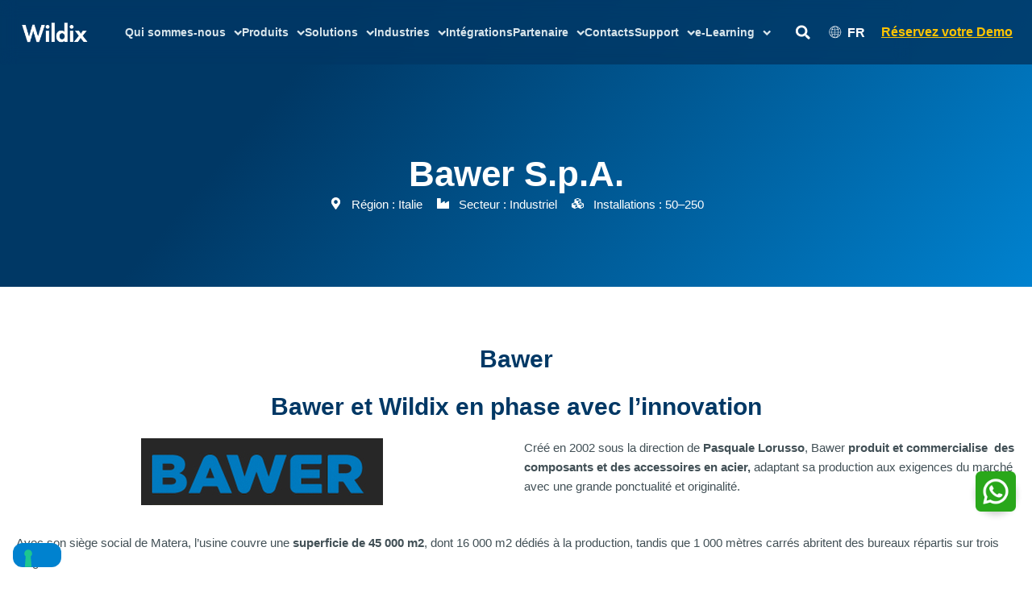

--- FILE ---
content_type: text/html; charset=UTF-8
request_url: https://www.wildix.com/fr/case-studies/bawer/
body_size: 59121
content:
<!DOCTYPE html>
<html lang="fr-FR">
<head>
    <meta charset="UTF-8">
    <meta name="viewport" content="width=device-width, initial-scale=1.0">

    <title>Bawer S.p.A. | Wildix</title>
    <meta name="description" content="En septembre 2014, Bawer a donc remplacé son système de communication alors basé sur Selta ST40, par le système Wildix.">

    <meta name='robots' content='index, follow, max-image-preview:large, max-snippet:-1, max-video-preview:-1' />
<link rel="alternate" hreflang="en" href="https://www.wildix.com/case-studies/bawer/" />
<link rel="alternate" hreflang="fr" href="https://www.wildix.com/fr/case-studies/bawer/" />
<link rel="alternate" hreflang="de" href="https://www.wildix.com/de/case-studies/bawer/" />
<link rel="alternate" hreflang="it" href="https://www.wildix.com/it/case-studies/bawer/" />
<link rel="alternate" hreflang="es" href="https://www.wildix.com/es/case-studies/bawer-s-p-a/" />
<link rel="alternate" hreflang="x-default" href="https://www.wildix.com/case-studies/bawer/" />

<!-- Google Tag Manager for WordPress by gtm4wp.com -->
<script data-cfasync="false" data-pagespeed-no-defer>
	var gtm4wp_datalayer_name = "dataLayer";
	var dataLayer = dataLayer || [];
</script>
<!-- End Google Tag Manager for WordPress by gtm4wp.com -->
	<!-- This site is optimized with the Yoast SEO plugin v26.8 - https://yoast.com/product/yoast-seo-wordpress/ -->
	<title>Bawer S.p.A. | Wildix</title>
	<meta name="description" content="En septembre 2014, Bawer a donc remplacé son système de communication alors basé sur Selta ST40, par le système Wildix." />
	<meta property="og:locale" content="fr_FR" />
	<meta property="og:type" content="article" />
	<meta property="og:title" content="Bawer S.p.A. | Wildix" />
	<meta property="og:description" content="En septembre 2014, Bawer a donc remplacé son système de communication alors basé sur Selta ST40, par le système Wildix." />
	<meta property="og:url" content="https://www.wildix.com/fr/case-studies/bawer/" />
	<meta property="og:site_name" content="Wildix" />
	<meta property="article:publisher" content="https://www.facebook.com/groups/wildixtechwizards/?mibextid=6NoCDW" />
	<meta property="article:modified_time" content="2025-12-29T14:19:32+00:00" />
	<meta property="og:image" content="https://www.wildix.com/wp-content/uploads/2022/04/bawer-wildix-case-study.jpeg" />
	<meta property="og:image:width" content="1200" />
	<meta property="og:image:height" content="630" />
	<meta property="og:image:type" content="image/jpeg" />
	<meta name="twitter:card" content="summary_large_image" />
	<meta name="twitter:site" content="@wildix_" />
	<meta name="twitter:label1" content="Durée de lecture estimée" />
	<meta name="twitter:data1" content="3 minutes" />
	<!-- / Yoast SEO plugin. -->


<link rel='dns-prefetch' href='//cdnjs.cloudflare.com' />
<link rel="alternate" type="application/rss+xml" title="Wildix &raquo; Flux" href="https://www.wildix.com/fr/feed/" />
<link rel="alternate" type="application/rss+xml" title="Wildix &raquo; Flux des commentaires" href="https://www.wildix.com/fr/comments/feed/" />
<link rel="alternate" title="oEmbed (JSON)" type="application/json+oembed" href="https://www.wildix.com/fr/wp-json/oembed/1.0/embed?url=https%3A%2F%2Fwww.wildix.com%2Ffr%2Fcase-studies%2Fbawer%2F" />
<link rel="alternate" title="oEmbed (XML)" type="text/xml+oembed" href="https://www.wildix.com/fr/wp-json/oembed/1.0/embed?url=https%3A%2F%2Fwww.wildix.com%2Ffr%2Fcase-studies%2Fbawer%2F&#038;format=xml" />
<style id='wp-img-auto-sizes-contain-inline-css'>
img:is([sizes=auto i],[sizes^="auto," i]){contain-intrinsic-size:3000px 1500px}
/*# sourceURL=wp-img-auto-sizes-contain-inline-css */
</style>
<link rel='stylesheet' id='astra-theme-css-css' href='https://www.wildix.com/wp-content/themes/astra/assets/css/minified/main.min.css?ver=4.12.1' media='all' />
<style id='astra-theme-css-inline-css'>
.ast-no-sidebar .entry-content .alignfull {margin-left: calc( -50vw + 50%);margin-right: calc( -50vw + 50%);max-width: 100vw;width: 100vw;}.ast-no-sidebar .entry-content .alignwide {margin-left: calc(-41vw + 50%);margin-right: calc(-41vw + 50%);max-width: unset;width: unset;}.ast-no-sidebar .entry-content .alignfull .alignfull,.ast-no-sidebar .entry-content .alignfull .alignwide,.ast-no-sidebar .entry-content .alignwide .alignfull,.ast-no-sidebar .entry-content .alignwide .alignwide,.ast-no-sidebar .entry-content .wp-block-column .alignfull,.ast-no-sidebar .entry-content .wp-block-column .alignwide{width: 100%;margin-left: auto;margin-right: auto;}.wp-block-gallery,.blocks-gallery-grid {margin: 0;}.wp-block-separator {max-width: 100px;}.wp-block-separator.is-style-wide,.wp-block-separator.is-style-dots {max-width: none;}.entry-content .has-2-columns .wp-block-column:first-child {padding-right: 10px;}.entry-content .has-2-columns .wp-block-column:last-child {padding-left: 10px;}@media (max-width: 782px) {.entry-content .wp-block-columns .wp-block-column {flex-basis: 100%;}.entry-content .has-2-columns .wp-block-column:first-child {padding-right: 0;}.entry-content .has-2-columns .wp-block-column:last-child {padding-left: 0;}}body .entry-content .wp-block-latest-posts {margin-left: 0;}body .entry-content .wp-block-latest-posts li {list-style: none;}.ast-no-sidebar .ast-container .entry-content .wp-block-latest-posts {margin-left: 0;}.ast-header-break-point .entry-content .alignwide {margin-left: auto;margin-right: auto;}.entry-content .blocks-gallery-item img {margin-bottom: auto;}.wp-block-pullquote {border-top: 4px solid #555d66;border-bottom: 4px solid #555d66;color: #40464d;}:root{--ast-post-nav-space:0;--ast-container-default-xlg-padding:6.67em;--ast-container-default-lg-padding:5.67em;--ast-container-default-slg-padding:4.34em;--ast-container-default-md-padding:3.34em;--ast-container-default-sm-padding:6.67em;--ast-container-default-xs-padding:2.4em;--ast-container-default-xxs-padding:1.4em;--ast-code-block-background:#EEEEEE;--ast-comment-inputs-background:#FAFAFA;--ast-normal-container-width:1200px;--ast-narrow-container-width:750px;--ast-blog-title-font-weight:normal;--ast-blog-meta-weight:inherit;--ast-global-color-primary:var(--ast-global-color-5);--ast-global-color-secondary:var(--ast-global-color-4);--ast-global-color-alternate-background:var(--ast-global-color-7);--ast-global-color-subtle-background:var(--ast-global-color-6);--ast-bg-style-guide:var( --ast-global-color-secondary,--ast-global-color-5 );--ast-shadow-style-guide:0px 0px 4px 0 #00000057;--ast-global-dark-bg-style:#fff;--ast-global-dark-lfs:#fbfbfb;--ast-widget-bg-color:#fafafa;--ast-wc-container-head-bg-color:#fbfbfb;--ast-title-layout-bg:#eeeeee;--ast-search-border-color:#e7e7e7;--ast-lifter-hover-bg:#e6e6e6;--ast-gallery-block-color:#000;--srfm-color-input-label:var(--ast-global-color-2);}html{font-size:93.75%;}a,.page-title{color:var(--ast-global-color-0);}a:hover,a:focus{color:var(--ast-global-color-1);}body,button,input,select,textarea,.ast-button,.ast-custom-button{font-family:Helvetica,Verdana,Arial,sans-serif;font-weight:400;font-size:15px;font-size:1rem;line-height:var(--ast-body-line-height,1.65em);}blockquote{color:var(--ast-global-color-3);}h1,h2,h3,h4,h5,h6,.entry-content :where(h1,h2,h3,h4,h5,h6),.site-title,.site-title a{font-family:Helvetica,Verdana,Arial,sans-serif;font-weight:400;}.ast-site-identity .site-title a{color:var(--ast-global-color-2);}.site-title{font-size:35px;font-size:2.3333333333333rem;display:block;}.site-header .site-description{font-size:15px;font-size:1rem;display:none;}.entry-title{font-size:26px;font-size:1.7333333333333rem;}.archive .ast-article-post .ast-article-inner,.blog .ast-article-post .ast-article-inner,.archive .ast-article-post .ast-article-inner:hover,.blog .ast-article-post .ast-article-inner:hover{overflow:hidden;}h1,.entry-content :where(h1){font-size:40px;font-size:2.6666666666667rem;font-family:Helvetica,Verdana,Arial,sans-serif;line-height:1.4em;}h2,.entry-content :where(h2){font-size:32px;font-size:2.1333333333333rem;font-family:Helvetica,Verdana,Arial,sans-serif;line-height:1.3em;}h3,.entry-content :where(h3){font-size:26px;font-size:1.7333333333333rem;font-family:Helvetica,Verdana,Arial,sans-serif;line-height:1.3em;}h4,.entry-content :where(h4){font-size:24px;font-size:1.6rem;line-height:1.2em;font-family:Helvetica,Verdana,Arial,sans-serif;}h5,.entry-content :where(h5){font-size:20px;font-size:1.3333333333333rem;line-height:1.2em;font-family:Helvetica,Verdana,Arial,sans-serif;}h6,.entry-content :where(h6){font-size:16px;font-size:1.0666666666667rem;line-height:1.25em;font-family:Helvetica,Verdana,Arial,sans-serif;}::selection{background-color:var(--ast-global-color-0);color:#ffffff;}body,h1,h2,h3,h4,h5,h6,.entry-title a,.entry-content :where(h1,h2,h3,h4,h5,h6){color:var(--ast-global-color-3);}.tagcloud a:hover,.tagcloud a:focus,.tagcloud a.current-item{color:#ffffff;border-color:var(--ast-global-color-0);background-color:var(--ast-global-color-0);}input:focus,input[type="text"]:focus,input[type="email"]:focus,input[type="url"]:focus,input[type="password"]:focus,input[type="reset"]:focus,input[type="search"]:focus,textarea:focus{border-color:var(--ast-global-color-0);}input[type="radio"]:checked,input[type=reset],input[type="checkbox"]:checked,input[type="checkbox"]:hover:checked,input[type="checkbox"]:focus:checked,input[type=range]::-webkit-slider-thumb{border-color:var(--ast-global-color-0);background-color:var(--ast-global-color-0);box-shadow:none;}.site-footer a:hover + .post-count,.site-footer a:focus + .post-count{background:var(--ast-global-color-0);border-color:var(--ast-global-color-0);}.single .nav-links .nav-previous,.single .nav-links .nav-next{color:var(--ast-global-color-0);}.entry-meta,.entry-meta *{line-height:1.45;color:var(--ast-global-color-0);}.entry-meta a:not(.ast-button):hover,.entry-meta a:not(.ast-button):hover *,.entry-meta a:not(.ast-button):focus,.entry-meta a:not(.ast-button):focus *,.page-links > .page-link,.page-links .page-link:hover,.post-navigation a:hover{color:var(--ast-global-color-1);}#cat option,.secondary .calendar_wrap thead a,.secondary .calendar_wrap thead a:visited{color:var(--ast-global-color-0);}.secondary .calendar_wrap #today,.ast-progress-val span{background:var(--ast-global-color-0);}.secondary a:hover + .post-count,.secondary a:focus + .post-count{background:var(--ast-global-color-0);border-color:var(--ast-global-color-0);}.calendar_wrap #today > a{color:#ffffff;}.page-links .page-link,.single .post-navigation a{color:var(--ast-global-color-0);}.ast-search-menu-icon .search-form button.search-submit{padding:0 4px;}.ast-search-menu-icon form.search-form{padding-right:0;}.ast-search-menu-icon.slide-search input.search-field{width:0;}.ast-header-search .ast-search-menu-icon.ast-dropdown-active .search-form,.ast-header-search .ast-search-menu-icon.ast-dropdown-active .search-field:focus{transition:all 0.2s;}.search-form input.search-field:focus{outline:none;}.ast-archive-title{color:var(--ast-global-color-2);}.widget-title,.widget .wp-block-heading{font-size:21px;font-size:1.4rem;color:var(--ast-global-color-2);}.single .ast-author-details .author-title{color:var(--ast-global-color-1);}.ast-search-menu-icon.slide-search a:focus-visible:focus-visible,.astra-search-icon:focus-visible,#close:focus-visible,a:focus-visible,.ast-menu-toggle:focus-visible,.site .skip-link:focus-visible,.wp-block-loginout input:focus-visible,.wp-block-search.wp-block-search__button-inside .wp-block-search__inside-wrapper,.ast-header-navigation-arrow:focus-visible,.ast-orders-table__row .ast-orders-table__cell:focus-visible,a#ast-apply-coupon:focus-visible,#ast-apply-coupon:focus-visible,#close:focus-visible,.button.search-submit:focus-visible,#search_submit:focus,.normal-search:focus-visible,.ast-header-account-wrap:focus-visible,.astra-cart-drawer-close:focus,.ast-single-variation:focus,.ast-button:focus,.ast-builder-button-wrap:has(.ast-custom-button-link:focus),.ast-builder-button-wrap .ast-custom-button-link:focus{outline-style:dotted;outline-color:inherit;outline-width:thin;}input:focus,input[type="text"]:focus,input[type="email"]:focus,input[type="url"]:focus,input[type="password"]:focus,input[type="reset"]:focus,input[type="search"]:focus,input[type="number"]:focus,textarea:focus,.wp-block-search__input:focus,[data-section="section-header-mobile-trigger"] .ast-button-wrap .ast-mobile-menu-trigger-minimal:focus,.ast-mobile-popup-drawer.active .menu-toggle-close:focus,#ast-scroll-top:focus,#coupon_code:focus,#ast-coupon-code:focus{border-style:dotted;border-color:inherit;border-width:thin;}input{outline:none;}.ast-logo-title-inline .site-logo-img{padding-right:1em;}.site-logo-img img{ transition:all 0.2s linear;}body .ast-oembed-container *{position:absolute;top:0;width:100%;height:100%;left:0;}body .wp-block-embed-pocket-casts .ast-oembed-container *{position:unset;}.ast-single-post-featured-section + article {margin-top: 2em;}.site-content .ast-single-post-featured-section img {width: 100%;overflow: hidden;object-fit: cover;}.site > .ast-single-related-posts-container {margin-top: 0;}@media (min-width: 922px) {.ast-desktop .ast-container--narrow {max-width: var(--ast-narrow-container-width);margin: 0 auto;}}.ast-page-builder-template .hentry {margin: 0;}.ast-page-builder-template .site-content > .ast-container {max-width: 100%;padding: 0;}.ast-page-builder-template .site .site-content #primary {padding: 0;margin: 0;}.ast-page-builder-template .no-results {text-align: center;margin: 4em auto;}.ast-page-builder-template .ast-pagination {padding: 2em;}.ast-page-builder-template .entry-header.ast-no-title.ast-no-thumbnail {margin-top: 0;}.ast-page-builder-template .entry-header.ast-header-without-markup {margin-top: 0;margin-bottom: 0;}.ast-page-builder-template .entry-header.ast-no-title.ast-no-meta {margin-bottom: 0;}.ast-page-builder-template.single .post-navigation {padding-bottom: 2em;}.ast-page-builder-template.single-post .site-content > .ast-container {max-width: 100%;}.ast-page-builder-template .entry-header {margin-top: 4em;margin-left: auto;margin-right: auto;padding-left: 20px;padding-right: 20px;}.single.ast-page-builder-template .entry-header {padding-left: 20px;padding-right: 20px;}.ast-page-builder-template .ast-archive-description {margin: 4em auto 0;padding-left: 20px;padding-right: 20px;}.ast-page-builder-template.ast-no-sidebar .entry-content .alignwide {margin-left: 0;margin-right: 0;}@media (max-width:921.9px){#ast-desktop-header{display:none;}}@media (min-width:922px){#ast-mobile-header{display:none;}}@media( max-width: 420px ) {.single .nav-links .nav-previous,.single .nav-links .nav-next {width: 100%;text-align: center;}}.wp-block-buttons.aligncenter{justify-content:center;}@media (max-width:921px){.ast-theme-transparent-header #primary,.ast-theme-transparent-header #secondary{padding:0;}}@media (max-width:921px){.ast-plain-container.ast-no-sidebar #primary{padding:0;}}.ast-plain-container.ast-no-sidebar #primary{margin-top:0;margin-bottom:0;}@media (min-width:1200px){.wp-block-group .has-background{padding:20px;}}@media (min-width:1200px){.ast-page-builder-template.ast-no-sidebar .entry-content .wp-block-cover.alignwide,.ast-page-builder-template.ast-no-sidebar .entry-content .wp-block-cover.alignfull{padding-right:0;padding-left:0;}}@media (min-width:1200px){.wp-block-cover-image.alignwide .wp-block-cover__inner-container,.wp-block-cover.alignwide .wp-block-cover__inner-container,.wp-block-cover-image.alignfull .wp-block-cover__inner-container,.wp-block-cover.alignfull .wp-block-cover__inner-container{width:100%;}}.wp-block-columns{margin-bottom:unset;}.wp-block-image.size-full{margin:2rem 0;}.wp-block-separator.has-background{padding:0;}.wp-block-gallery{margin-bottom:1.6em;}.wp-block-group{padding-top:4em;padding-bottom:4em;}.wp-block-group__inner-container .wp-block-columns:last-child,.wp-block-group__inner-container :last-child,.wp-block-table table{margin-bottom:0;}.blocks-gallery-grid{width:100%;}.wp-block-navigation-link__content{padding:5px 0;}.wp-block-group .wp-block-group .has-text-align-center,.wp-block-group .wp-block-column .has-text-align-center{max-width:100%;}.has-text-align-center{margin:0 auto;}@media (min-width:1200px){.wp-block-cover__inner-container,.alignwide .wp-block-group__inner-container,.alignfull .wp-block-group__inner-container{max-width:1200px;margin:0 auto;}.wp-block-group.alignnone,.wp-block-group.aligncenter,.wp-block-group.alignleft,.wp-block-group.alignright,.wp-block-group.alignwide,.wp-block-columns.alignwide{margin:2rem 0 1rem 0;}}@media (max-width:1200px){.wp-block-group{padding:3em;}.wp-block-group .wp-block-group{padding:1.5em;}.wp-block-columns,.wp-block-column{margin:1rem 0;}}@media (min-width:921px){.wp-block-columns .wp-block-group{padding:2em;}}@media (max-width:544px){.wp-block-cover-image .wp-block-cover__inner-container,.wp-block-cover .wp-block-cover__inner-container{width:unset;}.wp-block-cover,.wp-block-cover-image{padding:2em 0;}.wp-block-group,.wp-block-cover{padding:2em;}.wp-block-media-text__media img,.wp-block-media-text__media video{width:unset;max-width:100%;}.wp-block-media-text.has-background .wp-block-media-text__content{padding:1em;}}.wp-block-image.aligncenter{margin-left:auto;margin-right:auto;}.wp-block-table.aligncenter{margin-left:auto;margin-right:auto;}@media (min-width:544px){.entry-content .wp-block-media-text.has-media-on-the-right .wp-block-media-text__content{padding:0 8% 0 0;}.entry-content .wp-block-media-text .wp-block-media-text__content{padding:0 0 0 8%;}.ast-plain-container .site-content .entry-content .has-custom-content-position.is-position-bottom-left > *,.ast-plain-container .site-content .entry-content .has-custom-content-position.is-position-bottom-right > *,.ast-plain-container .site-content .entry-content .has-custom-content-position.is-position-top-left > *,.ast-plain-container .site-content .entry-content .has-custom-content-position.is-position-top-right > *,.ast-plain-container .site-content .entry-content .has-custom-content-position.is-position-center-right > *,.ast-plain-container .site-content .entry-content .has-custom-content-position.is-position-center-left > *{margin:0;}}@media (max-width:544px){.entry-content .wp-block-media-text .wp-block-media-text__content{padding:8% 0;}.wp-block-media-text .wp-block-media-text__media img{width:auto;max-width:100%;}}.wp-block-button.is-style-outline .wp-block-button__link{border-color:var(--ast-global-color-0);}div.wp-block-button.is-style-outline > .wp-block-button__link:not(.has-text-color),div.wp-block-button.wp-block-button__link.is-style-outline:not(.has-text-color){color:var(--ast-global-color-0);}.wp-block-button.is-style-outline .wp-block-button__link:hover,.wp-block-buttons .wp-block-button.is-style-outline .wp-block-button__link:focus,.wp-block-buttons .wp-block-button.is-style-outline > .wp-block-button__link:not(.has-text-color):hover,.wp-block-buttons .wp-block-button.wp-block-button__link.is-style-outline:not(.has-text-color):hover{color:#ffffff;background-color:var(--ast-global-color-1);border-color:var(--ast-global-color-1);}.post-page-numbers.current .page-link,.ast-pagination .page-numbers.current{color:#ffffff;border-color:var(--ast-global-color-0);background-color:var(--ast-global-color-0);}@media (min-width:544px){.entry-content > .alignleft{margin-right:20px;}.entry-content > .alignright{margin-left:20px;}}.wp-block-button.is-style-outline .wp-block-button__link.wp-element-button,.ast-outline-button{border-color:var(--ast-global-color-0);font-family:inherit;font-weight:inherit;line-height:1em;}.wp-block-buttons .wp-block-button.is-style-outline > .wp-block-button__link:not(.has-text-color),.wp-block-buttons .wp-block-button.wp-block-button__link.is-style-outline:not(.has-text-color),.ast-outline-button{color:var(--ast-global-color-0);}.wp-block-button.is-style-outline .wp-block-button__link:hover,.wp-block-buttons .wp-block-button.is-style-outline .wp-block-button__link:focus,.wp-block-buttons .wp-block-button.is-style-outline > .wp-block-button__link:not(.has-text-color):hover,.wp-block-buttons .wp-block-button.wp-block-button__link.is-style-outline:not(.has-text-color):hover,.ast-outline-button:hover,.ast-outline-button:focus,.wp-block-uagb-buttons-child .uagb-buttons-repeater.ast-outline-button:hover,.wp-block-uagb-buttons-child .uagb-buttons-repeater.ast-outline-button:focus{color:#ffffff;background-color:var(--ast-global-color-1);border-color:var(--ast-global-color-1);}.wp-block-button .wp-block-button__link.wp-element-button.is-style-outline:not(.has-background),.wp-block-button.is-style-outline>.wp-block-button__link.wp-element-button:not(.has-background),.ast-outline-button{background-color:transparent;}.entry-content[data-ast-blocks-layout] > figure{margin-bottom:1em;}.elementor-widget-container .elementor-loop-container .e-loop-item[data-elementor-type="loop-item"]{width:100%;}@media (max-width:921px){.ast-left-sidebar #content > .ast-container{display:flex;flex-direction:column-reverse;width:100%;}.ast-separate-container .ast-article-post,.ast-separate-container .ast-article-single{padding:1.5em 2.14em;}.ast-author-box img.avatar{margin:20px 0 0 0;}}@media (min-width:922px){.ast-separate-container.ast-right-sidebar #primary,.ast-separate-container.ast-left-sidebar #primary{border:0;}.search-no-results.ast-separate-container #primary{margin-bottom:4em;}}.wp-block-button .wp-block-button__link{color:#ffffff;}.wp-block-button .wp-block-button__link:hover,.wp-block-button .wp-block-button__link:focus{color:#ffffff;background-color:var(--ast-global-color-1);border-color:var(--ast-global-color-1);}.elementor-widget-heading h1.elementor-heading-title{line-height:1.4em;}.elementor-widget-heading h2.elementor-heading-title{line-height:1.3em;}.elementor-widget-heading h3.elementor-heading-title{line-height:1.3em;}.elementor-widget-heading h4.elementor-heading-title{line-height:1.2em;}.elementor-widget-heading h5.elementor-heading-title{line-height:1.2em;}.elementor-widget-heading h6.elementor-heading-title{line-height:1.25em;}.wp-block-button .wp-block-button__link{border-color:var(--ast-global-color-0);background-color:var(--ast-global-color-0);color:#ffffff;font-family:inherit;font-weight:inherit;line-height:1em;padding-top:15px;padding-right:30px;padding-bottom:15px;padding-left:30px;}@media (max-width:921px){.wp-block-button .wp-block-button__link{padding-top:14px;padding-right:28px;padding-bottom:14px;padding-left:28px;}}@media (max-width:544px){.wp-block-button .wp-block-button__link{padding-top:12px;padding-right:24px;padding-bottom:12px;padding-left:24px;}}.menu-toggle,button,.ast-button,.ast-custom-button,.button,input#submit,input[type="button"],input[type="submit"],input[type="reset"],form[CLASS*="wp-block-search__"].wp-block-search .wp-block-search__inside-wrapper .wp-block-search__button{border-style:solid;border-top-width:0;border-right-width:0;border-left-width:0;border-bottom-width:0;color:#ffffff;border-color:var(--ast-global-color-0);background-color:var(--ast-global-color-0);padding-top:15px;padding-right:30px;padding-bottom:15px;padding-left:30px;font-family:inherit;font-weight:inherit;line-height:1em;}button:focus,.menu-toggle:hover,button:hover,.ast-button:hover,.ast-custom-button:hover .button:hover,.ast-custom-button:hover ,input[type=reset]:hover,input[type=reset]:focus,input#submit:hover,input#submit:focus,input[type="button"]:hover,input[type="button"]:focus,input[type="submit"]:hover,input[type="submit"]:focus,form[CLASS*="wp-block-search__"].wp-block-search .wp-block-search__inside-wrapper .wp-block-search__button:hover,form[CLASS*="wp-block-search__"].wp-block-search .wp-block-search__inside-wrapper .wp-block-search__button:focus{color:#ffffff;background-color:var(--ast-global-color-1);border-color:var(--ast-global-color-1);}@media (max-width:921px){.menu-toggle,button,.ast-button,.ast-custom-button,.button,input#submit,input[type="button"],input[type="submit"],input[type="reset"],form[CLASS*="wp-block-search__"].wp-block-search .wp-block-search__inside-wrapper .wp-block-search__button{padding-top:14px;padding-right:28px;padding-bottom:14px;padding-left:28px;}}@media (max-width:544px){.menu-toggle,button,.ast-button,.ast-custom-button,.button,input#submit,input[type="button"],input[type="submit"],input[type="reset"],form[CLASS*="wp-block-search__"].wp-block-search .wp-block-search__inside-wrapper .wp-block-search__button{padding-top:12px;padding-right:24px;padding-bottom:12px;padding-left:24px;}}@media (max-width:921px){.ast-mobile-header-stack .main-header-bar .ast-search-menu-icon{display:inline-block;}.ast-header-break-point.ast-header-custom-item-outside .ast-mobile-header-stack .main-header-bar .ast-search-icon{margin:0;}.ast-comment-avatar-wrap img{max-width:2.5em;}.ast-comment-meta{padding:0 1.8888em 1.3333em;}.ast-separate-container .ast-comment-list li.depth-1{padding:1.5em 2.14em;}.ast-separate-container .comment-respond{padding:2em 2.14em;}}@media (min-width:544px){.ast-container{max-width:100%;}}@media (max-width:544px){.ast-separate-container .ast-article-post,.ast-separate-container .ast-article-single,.ast-separate-container .comments-title,.ast-separate-container .ast-archive-description{padding:1.5em 1em;}.ast-separate-container #content .ast-container{padding-left:0.54em;padding-right:0.54em;}.ast-separate-container .ast-comment-list .bypostauthor{padding:.5em;}.ast-search-menu-icon.ast-dropdown-active .search-field{width:170px;}} #ast-mobile-header .ast-site-header-cart-li a{pointer-events:none;}@media (min-width:545px){.ast-page-builder-template .comments-area,.single.ast-page-builder-template .entry-header,.single.ast-page-builder-template .post-navigation,.single.ast-page-builder-template .ast-single-related-posts-container{max-width:1240px;margin-left:auto;margin-right:auto;}}body,.ast-separate-container{background-color:var(--ast-global-color-4);}.ast-no-sidebar.ast-separate-container .entry-content .alignfull {margin-left: -6.67em;margin-right: -6.67em;width: auto;}@media (max-width: 1200px) {.ast-no-sidebar.ast-separate-container .entry-content .alignfull {margin-left: -2.4em;margin-right: -2.4em;}}@media (max-width: 768px) {.ast-no-sidebar.ast-separate-container .entry-content .alignfull {margin-left: -2.14em;margin-right: -2.14em;}}@media (max-width: 544px) {.ast-no-sidebar.ast-separate-container .entry-content .alignfull {margin-left: -1em;margin-right: -1em;}}.ast-no-sidebar.ast-separate-container .entry-content .alignwide {margin-left: -20px;margin-right: -20px;}.ast-no-sidebar.ast-separate-container .entry-content .wp-block-column .alignfull,.ast-no-sidebar.ast-separate-container .entry-content .wp-block-column .alignwide {margin-left: auto;margin-right: auto;width: 100%;}@media (max-width:921px){.site-title{display:block;}.site-header .site-description{display:none;}h1,.entry-content :where(h1){font-size:30px;}h2,.entry-content :where(h2){font-size:25px;}h3,.entry-content :where(h3){font-size:20px;}}@media (max-width:544px){.site-title{display:block;}.site-header .site-description{display:none;}h1,.entry-content :where(h1){font-size:30px;}h2,.entry-content :where(h2){font-size:25px;}h3,.entry-content :where(h3){font-size:20px;}}@media (max-width:921px){html{font-size:85.5%;}}@media (max-width:544px){html{font-size:85.5%;}}@media (min-width:922px){.ast-container{max-width:1240px;}}@media (min-width:922px){.site-content .ast-container{display:flex;}}@media (max-width:921px){.site-content .ast-container{flex-direction:column;}}@media (min-width:922px){.main-header-menu .sub-menu .menu-item.ast-left-align-sub-menu:hover > .sub-menu,.main-header-menu .sub-menu .menu-item.ast-left-align-sub-menu.focus > .sub-menu{margin-left:-0px;}}.site .comments-area{padding-bottom:3em;}.wp-block-search {margin-bottom: 20px;}.wp-block-site-tagline {margin-top: 20px;}form.wp-block-search .wp-block-search__input,.wp-block-search.wp-block-search__button-inside .wp-block-search__inside-wrapper {border-color: #eaeaea;background: #fafafa;}.wp-block-search.wp-block-search__button-inside .wp-block-search__inside-wrapper .wp-block-search__input:focus,.wp-block-loginout input:focus {outline: thin dotted;}.wp-block-loginout input:focus {border-color: transparent;} form.wp-block-search .wp-block-search__inside-wrapper .wp-block-search__input {padding: 12px;}form.wp-block-search .wp-block-search__button svg {fill: currentColor;width: 20px;height: 20px;}.wp-block-loginout p label {display: block;}.wp-block-loginout p:not(.login-remember):not(.login-submit) input {width: 100%;}.wp-block-loginout .login-remember input {width: 1.1rem;height: 1.1rem;margin: 0 5px 4px 0;vertical-align: middle;}blockquote {padding: 1.2em;}:root .has-ast-global-color-0-color{color:var(--ast-global-color-0);}:root .has-ast-global-color-0-background-color{background-color:var(--ast-global-color-0);}:root .wp-block-button .has-ast-global-color-0-color{color:var(--ast-global-color-0);}:root .wp-block-button .has-ast-global-color-0-background-color{background-color:var(--ast-global-color-0);}:root .has-ast-global-color-1-color{color:var(--ast-global-color-1);}:root .has-ast-global-color-1-background-color{background-color:var(--ast-global-color-1);}:root .wp-block-button .has-ast-global-color-1-color{color:var(--ast-global-color-1);}:root .wp-block-button .has-ast-global-color-1-background-color{background-color:var(--ast-global-color-1);}:root .has-ast-global-color-2-color{color:var(--ast-global-color-2);}:root .has-ast-global-color-2-background-color{background-color:var(--ast-global-color-2);}:root .wp-block-button .has-ast-global-color-2-color{color:var(--ast-global-color-2);}:root .wp-block-button .has-ast-global-color-2-background-color{background-color:var(--ast-global-color-2);}:root .has-ast-global-color-3-color{color:var(--ast-global-color-3);}:root .has-ast-global-color-3-background-color{background-color:var(--ast-global-color-3);}:root .wp-block-button .has-ast-global-color-3-color{color:var(--ast-global-color-3);}:root .wp-block-button .has-ast-global-color-3-background-color{background-color:var(--ast-global-color-3);}:root .has-ast-global-color-4-color{color:var(--ast-global-color-4);}:root .has-ast-global-color-4-background-color{background-color:var(--ast-global-color-4);}:root .wp-block-button .has-ast-global-color-4-color{color:var(--ast-global-color-4);}:root .wp-block-button .has-ast-global-color-4-background-color{background-color:var(--ast-global-color-4);}:root .has-ast-global-color-5-color{color:var(--ast-global-color-5);}:root .has-ast-global-color-5-background-color{background-color:var(--ast-global-color-5);}:root .wp-block-button .has-ast-global-color-5-color{color:var(--ast-global-color-5);}:root .wp-block-button .has-ast-global-color-5-background-color{background-color:var(--ast-global-color-5);}:root .has-ast-global-color-6-color{color:var(--ast-global-color-6);}:root .has-ast-global-color-6-background-color{background-color:var(--ast-global-color-6);}:root .wp-block-button .has-ast-global-color-6-color{color:var(--ast-global-color-6);}:root .wp-block-button .has-ast-global-color-6-background-color{background-color:var(--ast-global-color-6);}:root .has-ast-global-color-7-color{color:var(--ast-global-color-7);}:root .has-ast-global-color-7-background-color{background-color:var(--ast-global-color-7);}:root .wp-block-button .has-ast-global-color-7-color{color:var(--ast-global-color-7);}:root .wp-block-button .has-ast-global-color-7-background-color{background-color:var(--ast-global-color-7);}:root .has-ast-global-color-8-color{color:var(--ast-global-color-8);}:root .has-ast-global-color-8-background-color{background-color:var(--ast-global-color-8);}:root .wp-block-button .has-ast-global-color-8-color{color:var(--ast-global-color-8);}:root .wp-block-button .has-ast-global-color-8-background-color{background-color:var(--ast-global-color-8);}:root{--ast-global-color-0:#0170B9;--ast-global-color-1:#3a3a3a;--ast-global-color-2:#3a3a3a;--ast-global-color-3:#4B4F58;--ast-global-color-4:#F5F5F5;--ast-global-color-5:#FFFFFF;--ast-global-color-6:#E5E5E5;--ast-global-color-7:#424242;--ast-global-color-8:#000000;}:root {--ast-border-color : #dddddd;}.ast-single-entry-banner {-js-display: flex;display: flex;flex-direction: column;justify-content: center;text-align: center;position: relative;background: var(--ast-title-layout-bg);}.ast-single-entry-banner[data-banner-layout="layout-1"] {max-width: 1200px;background: inherit;padding: 20px 0;}.ast-single-entry-banner[data-banner-width-type="custom"] {margin: 0 auto;width: 100%;}.ast-single-entry-banner + .site-content .entry-header {margin-bottom: 0;}.site .ast-author-avatar {--ast-author-avatar-size: ;}a.ast-underline-text {text-decoration: underline;}.ast-container > .ast-terms-link {position: relative;display: block;}a.ast-button.ast-badge-tax {padding: 4px 8px;border-radius: 3px;font-size: inherit;}header.entry-header{text-align:left;}header.entry-header > *:not(:last-child){margin-bottom:10px;}@media (max-width:921px){header.entry-header{text-align:left;}}@media (max-width:544px){header.entry-header{text-align:left;}}.ast-archive-entry-banner {-js-display: flex;display: flex;flex-direction: column;justify-content: center;text-align: center;position: relative;background: var(--ast-title-layout-bg);}.ast-archive-entry-banner[data-banner-width-type="custom"] {margin: 0 auto;width: 100%;}.ast-archive-entry-banner[data-banner-layout="layout-1"] {background: inherit;padding: 20px 0;text-align: left;}body.archive .ast-archive-description{max-width:1200px;width:100%;text-align:left;padding-top:3em;padding-right:3em;padding-bottom:3em;padding-left:3em;}body.archive .ast-archive-description .ast-archive-title,body.archive .ast-archive-description .ast-archive-title *{font-size:40px;font-size:2.6666666666667rem;}body.archive .ast-archive-description > *:not(:last-child){margin-bottom:10px;}@media (max-width:921px){body.archive .ast-archive-description{text-align:left;}}@media (max-width:544px){body.archive .ast-archive-description{text-align:left;}}.ast-breadcrumbs .trail-browse,.ast-breadcrumbs .trail-items,.ast-breadcrumbs .trail-items li{display:inline-block;margin:0;padding:0;border:none;background:inherit;text-indent:0;text-decoration:none;}.ast-breadcrumbs .trail-browse{font-size:inherit;font-style:inherit;font-weight:inherit;color:inherit;}.ast-breadcrumbs .trail-items{list-style:none;}.trail-items li::after{padding:0 0.3em;content:"\00bb";}.trail-items li:last-of-type::after{display:none;}h1,h2,h3,h4,h5,h6,.entry-content :where(h1,h2,h3,h4,h5,h6){color:var(--ast-global-color-2);}.entry-title a{color:var(--ast-global-color-2);}@media (max-width:921px){.ast-builder-grid-row-container.ast-builder-grid-row-tablet-3-firstrow .ast-builder-grid-row > *:first-child,.ast-builder-grid-row-container.ast-builder-grid-row-tablet-3-lastrow .ast-builder-grid-row > *:last-child{grid-column:1 / -1;}}@media (max-width:544px){.ast-builder-grid-row-container.ast-builder-grid-row-mobile-3-firstrow .ast-builder-grid-row > *:first-child,.ast-builder-grid-row-container.ast-builder-grid-row-mobile-3-lastrow .ast-builder-grid-row > *:last-child{grid-column:1 / -1;}}.ast-builder-layout-element[data-section="title_tagline"]{display:flex;}@media (max-width:921px){.ast-header-break-point .ast-builder-layout-element[data-section="title_tagline"]{display:flex;}}@media (max-width:544px){.ast-header-break-point .ast-builder-layout-element[data-section="title_tagline"]{display:flex;}}.site-below-footer-wrap{padding-top:20px;padding-bottom:20px;}.site-below-footer-wrap[data-section="section-below-footer-builder"]{background-color:var( --ast-global-color-primary,--ast-global-color-4 );min-height:80px;border-style:solid;border-width:0px;border-top-width:1px;border-top-color:var(--ast-global-color-subtle-background,--ast-global-color-6);}.site-below-footer-wrap[data-section="section-below-footer-builder"] .ast-builder-grid-row{max-width:1200px;min-height:80px;margin-left:auto;margin-right:auto;}.site-below-footer-wrap[data-section="section-below-footer-builder"] .ast-builder-grid-row,.site-below-footer-wrap[data-section="section-below-footer-builder"] .site-footer-section{align-items:flex-start;}.site-below-footer-wrap[data-section="section-below-footer-builder"].ast-footer-row-inline .site-footer-section{display:flex;margin-bottom:0;}.ast-builder-grid-row-full .ast-builder-grid-row{grid-template-columns:1fr;}@media (max-width:921px){.site-below-footer-wrap[data-section="section-below-footer-builder"].ast-footer-row-tablet-inline .site-footer-section{display:flex;margin-bottom:0;}.site-below-footer-wrap[data-section="section-below-footer-builder"].ast-footer-row-tablet-stack .site-footer-section{display:block;margin-bottom:10px;}.ast-builder-grid-row-container.ast-builder-grid-row-tablet-full .ast-builder-grid-row{grid-template-columns:1fr;}}@media (max-width:544px){.site-below-footer-wrap[data-section="section-below-footer-builder"].ast-footer-row-mobile-inline .site-footer-section{display:flex;margin-bottom:0;}.site-below-footer-wrap[data-section="section-below-footer-builder"].ast-footer-row-mobile-stack .site-footer-section{display:block;margin-bottom:10px;}.ast-builder-grid-row-container.ast-builder-grid-row-mobile-full .ast-builder-grid-row{grid-template-columns:1fr;}}.site-below-footer-wrap[data-section="section-below-footer-builder"]{display:grid;}@media (max-width:921px){.ast-header-break-point .site-below-footer-wrap[data-section="section-below-footer-builder"]{display:grid;}}@media (max-width:544px){.ast-header-break-point .site-below-footer-wrap[data-section="section-below-footer-builder"]{display:grid;}}.ast-footer-copyright{text-align:center;}.ast-footer-copyright.site-footer-focus-item {color:var(--ast-global-color-3);}@media (max-width:921px){.ast-footer-copyright{text-align:center;}}@media (max-width:544px){.ast-footer-copyright{text-align:center;}}.ast-footer-copyright.ast-builder-layout-element{display:flex;}@media (max-width:921px){.ast-header-break-point .ast-footer-copyright.ast-builder-layout-element{display:flex;}}@media (max-width:544px){.ast-header-break-point .ast-footer-copyright.ast-builder-layout-element{display:flex;}}.footer-widget-area.widget-area.site-footer-focus-item{width:auto;}.ast-footer-row-inline .footer-widget-area.widget-area.site-footer-focus-item{width:100%;}.elementor-widget-heading .elementor-heading-title{margin:0;}.elementor-page .ast-menu-toggle{color:unset !important;background:unset !important;}.elementor-post.elementor-grid-item.hentry{margin-bottom:0;}.woocommerce div.product .elementor-element.elementor-products-grid .related.products ul.products li.product,.elementor-element .elementor-wc-products .woocommerce[class*='columns-'] ul.products li.product{width:auto;margin:0;float:none;}.elementor-toc__list-wrapper{margin:0;}body .elementor hr{background-color:#ccc;margin:0;}.ast-left-sidebar .elementor-section.elementor-section-stretched,.ast-right-sidebar .elementor-section.elementor-section-stretched{max-width:100%;left:0 !important;}.elementor-posts-container [CLASS*="ast-width-"]{width:100%;}.elementor-template-full-width .ast-container{display:block;}.elementor-screen-only,.screen-reader-text,.screen-reader-text span,.ui-helper-hidden-accessible{top:0 !important;}@media (max-width:544px){.elementor-element .elementor-wc-products .woocommerce[class*="columns-"] ul.products li.product{width:auto;margin:0;}.elementor-element .woocommerce .woocommerce-result-count{float:none;}}.ast-desktop .ast-mobile-popup-drawer.active .ast-mobile-popup-inner{max-width:35%;}@media (max-width:921px){.ast-mobile-popup-drawer.active .ast-mobile-popup-inner{max-width:90%;}}@media (max-width:544px){.ast-mobile-popup-drawer.active .ast-mobile-popup-inner{max-width:90%;}}.ast-header-break-point .main-header-bar{border-bottom-width:1px;}@media (min-width:922px){.main-header-bar{border-bottom-width:1px;}}.main-header-menu .menu-item,#astra-footer-menu .menu-item,.main-header-bar .ast-masthead-custom-menu-items{-js-display:flex;display:flex;-webkit-box-pack:center;-webkit-justify-content:center;-moz-box-pack:center;-ms-flex-pack:center;justify-content:center;-webkit-box-orient:vertical;-webkit-box-direction:normal;-webkit-flex-direction:column;-moz-box-orient:vertical;-moz-box-direction:normal;-ms-flex-direction:column;flex-direction:column;}.main-header-menu > .menu-item > .menu-link,#astra-footer-menu > .menu-item > .menu-link{height:100%;-webkit-box-align:center;-webkit-align-items:center;-moz-box-align:center;-ms-flex-align:center;align-items:center;-js-display:flex;display:flex;}.ast-header-break-point .main-navigation ul .menu-item .menu-link .icon-arrow:first-of-type svg{top:.2em;margin-top:0px;margin-left:0px;width:.65em;transform:translate(0,-2px) rotateZ(270deg);}.ast-mobile-popup-content .ast-submenu-expanded > .ast-menu-toggle{transform:rotateX(180deg);overflow-y:auto;}@media (min-width:922px){.ast-builder-menu .main-navigation > ul > li:last-child a{margin-right:0;}}.ast-separate-container .ast-article-inner{background-color:transparent;background-image:none;}.ast-separate-container .ast-article-post{background-color:var(--ast-global-color-5);}@media (max-width:921px){.ast-separate-container .ast-article-post{background-color:var(--ast-global-color-5);}}@media (max-width:544px){.ast-separate-container .ast-article-post{background-color:var(--ast-global-color-5);}}.ast-separate-container .ast-article-single:not(.ast-related-post),.ast-separate-container .error-404,.ast-separate-container .no-results,.single.ast-separate-container.ast-author-meta,.ast-separate-container .related-posts-title-wrapper,.ast-separate-container .comments-count-wrapper,.ast-box-layout.ast-plain-container .site-content,.ast-padded-layout.ast-plain-container .site-content,.ast-separate-container .ast-archive-description,.ast-separate-container .comments-area .comment-respond,.ast-separate-container .comments-area .ast-comment-list li,.ast-separate-container .comments-area .comments-title{background-color:var(--ast-global-color-5);}@media (max-width:921px){.ast-separate-container .ast-article-single:not(.ast-related-post),.ast-separate-container .error-404,.ast-separate-container .no-results,.single.ast-separate-container.ast-author-meta,.ast-separate-container .related-posts-title-wrapper,.ast-separate-container .comments-count-wrapper,.ast-box-layout.ast-plain-container .site-content,.ast-padded-layout.ast-plain-container .site-content,.ast-separate-container .ast-archive-description{background-color:var(--ast-global-color-5);}}@media (max-width:544px){.ast-separate-container .ast-article-single:not(.ast-related-post),.ast-separate-container .error-404,.ast-separate-container .no-results,.single.ast-separate-container.ast-author-meta,.ast-separate-container .related-posts-title-wrapper,.ast-separate-container .comments-count-wrapper,.ast-box-layout.ast-plain-container .site-content,.ast-padded-layout.ast-plain-container .site-content,.ast-separate-container .ast-archive-description{background-color:var(--ast-global-color-5);}}.ast-separate-container.ast-two-container #secondary .widget{background-color:var(--ast-global-color-5);}@media (max-width:921px){.ast-separate-container.ast-two-container #secondary .widget{background-color:var(--ast-global-color-5);}}@media (max-width:544px){.ast-separate-container.ast-two-container #secondary .widget{background-color:var(--ast-global-color-5);}}.ast-mobile-header-content > *,.ast-desktop-header-content > * {padding: 10px 0;height: auto;}.ast-mobile-header-content > *:first-child,.ast-desktop-header-content > *:first-child {padding-top: 10px;}.ast-mobile-header-content > .ast-builder-menu,.ast-desktop-header-content > .ast-builder-menu {padding-top: 0;}.ast-mobile-header-content > *:last-child,.ast-desktop-header-content > *:last-child {padding-bottom: 0;}.ast-mobile-header-content .ast-search-menu-icon.ast-inline-search label,.ast-desktop-header-content .ast-search-menu-icon.ast-inline-search label {width: 100%;}.ast-desktop-header-content .main-header-bar-navigation .ast-submenu-expanded > .ast-menu-toggle::before {transform: rotateX(180deg);}#ast-desktop-header .ast-desktop-header-content,.ast-mobile-header-content .ast-search-icon,.ast-desktop-header-content .ast-search-icon,.ast-mobile-header-wrap .ast-mobile-header-content,.ast-main-header-nav-open.ast-popup-nav-open .ast-mobile-header-wrap .ast-mobile-header-content,.ast-main-header-nav-open.ast-popup-nav-open .ast-desktop-header-content {display: none;}.ast-main-header-nav-open.ast-header-break-point #ast-desktop-header .ast-desktop-header-content,.ast-main-header-nav-open.ast-header-break-point .ast-mobile-header-wrap .ast-mobile-header-content {display: block;}.ast-desktop .ast-desktop-header-content .astra-menu-animation-slide-up > .menu-item > .sub-menu,.ast-desktop .ast-desktop-header-content .astra-menu-animation-slide-up > .menu-item .menu-item > .sub-menu,.ast-desktop .ast-desktop-header-content .astra-menu-animation-slide-down > .menu-item > .sub-menu,.ast-desktop .ast-desktop-header-content .astra-menu-animation-slide-down > .menu-item .menu-item > .sub-menu,.ast-desktop .ast-desktop-header-content .astra-menu-animation-fade > .menu-item > .sub-menu,.ast-desktop .ast-desktop-header-content .astra-menu-animation-fade > .menu-item .menu-item > .sub-menu {opacity: 1;visibility: visible;}.ast-hfb-header.ast-default-menu-enable.ast-header-break-point .ast-mobile-header-wrap .ast-mobile-header-content .main-header-bar-navigation {width: unset;margin: unset;}.ast-mobile-header-content.content-align-flex-end .main-header-bar-navigation .menu-item-has-children > .ast-menu-toggle,.ast-desktop-header-content.content-align-flex-end .main-header-bar-navigation .menu-item-has-children > .ast-menu-toggle {left: calc( 20px - 0.907em);right: auto;}.ast-mobile-header-content .ast-search-menu-icon,.ast-mobile-header-content .ast-search-menu-icon.slide-search,.ast-desktop-header-content .ast-search-menu-icon,.ast-desktop-header-content .ast-search-menu-icon.slide-search {width: 100%;position: relative;display: block;right: auto;transform: none;}.ast-mobile-header-content .ast-search-menu-icon.slide-search .search-form,.ast-mobile-header-content .ast-search-menu-icon .search-form,.ast-desktop-header-content .ast-search-menu-icon.slide-search .search-form,.ast-desktop-header-content .ast-search-menu-icon .search-form {right: 0;visibility: visible;opacity: 1;position: relative;top: auto;transform: none;padding: 0;display: block;overflow: hidden;}.ast-mobile-header-content .ast-search-menu-icon.ast-inline-search .search-field,.ast-mobile-header-content .ast-search-menu-icon .search-field,.ast-desktop-header-content .ast-search-menu-icon.ast-inline-search .search-field,.ast-desktop-header-content .ast-search-menu-icon .search-field {width: 100%;padding-right: 5.5em;}.ast-mobile-header-content .ast-search-menu-icon .search-submit,.ast-desktop-header-content .ast-search-menu-icon .search-submit {display: block;position: absolute;height: 100%;top: 0;right: 0;padding: 0 1em;border-radius: 0;}.ast-hfb-header.ast-default-menu-enable.ast-header-break-point .ast-mobile-header-wrap .ast-mobile-header-content .main-header-bar-navigation ul .sub-menu .menu-link {padding-left: 30px;}.ast-hfb-header.ast-default-menu-enable.ast-header-break-point .ast-mobile-header-wrap .ast-mobile-header-content .main-header-bar-navigation .sub-menu .menu-item .menu-item .menu-link {padding-left: 40px;}.ast-mobile-popup-drawer.active .ast-mobile-popup-inner{background-color:#ffffff;;}.ast-mobile-header-wrap .ast-mobile-header-content,.ast-desktop-header-content{background-color:#ffffff;;}.ast-mobile-popup-content > *,.ast-mobile-header-content > *,.ast-desktop-popup-content > *,.ast-desktop-header-content > *{padding-top:0px;padding-bottom:0px;}.content-align-flex-start .ast-builder-layout-element{justify-content:flex-start;}.content-align-flex-start .main-header-menu{text-align:left;}.ast-mobile-popup-drawer.active .menu-toggle-close{color:#3a3a3a;}.ast-mobile-header-wrap .ast-primary-header-bar,.ast-primary-header-bar .site-primary-header-wrap{min-height:70px;}.ast-desktop .ast-primary-header-bar .main-header-menu > .menu-item{line-height:70px;}.ast-header-break-point #masthead .ast-mobile-header-wrap .ast-primary-header-bar,.ast-header-break-point #masthead .ast-mobile-header-wrap .ast-below-header-bar,.ast-header-break-point #masthead .ast-mobile-header-wrap .ast-above-header-bar{padding-left:20px;padding-right:20px;}.ast-header-break-point .ast-primary-header-bar{border-bottom-width:1px;border-bottom-color:var( --ast-global-color-subtle-background,--ast-global-color-7 );border-bottom-style:solid;}@media (min-width:922px){.ast-primary-header-bar{border-bottom-width:1px;border-bottom-color:var( --ast-global-color-subtle-background,--ast-global-color-7 );border-bottom-style:solid;}}.ast-primary-header-bar{background-color:var( --ast-global-color-primary,--ast-global-color-4 );}.ast-primary-header-bar{display:block;}@media (max-width:921px){.ast-header-break-point .ast-primary-header-bar{display:grid;}}@media (max-width:544px){.ast-header-break-point .ast-primary-header-bar{display:grid;}}[data-section="section-header-mobile-trigger"] .ast-button-wrap .ast-mobile-menu-trigger-minimal{color:var(--ast-global-color-0);border:none;background:transparent;}[data-section="section-header-mobile-trigger"] .ast-button-wrap .mobile-menu-toggle-icon .ast-mobile-svg{width:20px;height:20px;fill:var(--ast-global-color-0);}[data-section="section-header-mobile-trigger"] .ast-button-wrap .mobile-menu-wrap .mobile-menu{color:var(--ast-global-color-0);}.ast-builder-menu-mobile .main-navigation .menu-item.menu-item-has-children > .ast-menu-toggle{top:0;}.ast-builder-menu-mobile .main-navigation .menu-item-has-children > .menu-link:after{content:unset;}.ast-hfb-header .ast-builder-menu-mobile .main-header-menu,.ast-hfb-header .ast-builder-menu-mobile .main-navigation .menu-item .menu-link,.ast-hfb-header .ast-builder-menu-mobile .main-navigation .menu-item .sub-menu .menu-link{border-style:none;}.ast-builder-menu-mobile .main-navigation .menu-item.menu-item-has-children > .ast-menu-toggle{top:0;}@media (max-width:921px){.ast-builder-menu-mobile .main-navigation .menu-item.menu-item-has-children > .ast-menu-toggle{top:0;}.ast-builder-menu-mobile .main-navigation .menu-item-has-children > .menu-link:after{content:unset;}}@media (max-width:544px){.ast-builder-menu-mobile .main-navigation .menu-item.menu-item-has-children > .ast-menu-toggle{top:0;}}.ast-builder-menu-mobile .main-navigation{display:block;}@media (max-width:921px){.ast-header-break-point .ast-builder-menu-mobile .main-navigation{display:block;}}@media (max-width:544px){.ast-header-break-point .ast-builder-menu-mobile .main-navigation{display:block;}}:root{--e-global-color-astglobalcolor0:#0170B9;--e-global-color-astglobalcolor1:#3a3a3a;--e-global-color-astglobalcolor2:#3a3a3a;--e-global-color-astglobalcolor3:#4B4F58;--e-global-color-astglobalcolor4:#F5F5F5;--e-global-color-astglobalcolor5:#FFFFFF;--e-global-color-astglobalcolor6:#E5E5E5;--e-global-color-astglobalcolor7:#424242;--e-global-color-astglobalcolor8:#000000;}
/*# sourceURL=astra-theme-css-inline-css */
</style>
<link rel='stylesheet' id='jet-engine-frontend-css' href='https://www.wildix.com/wp-content/plugins/jet-engine/assets/css/frontend.css?ver=3.2.7' media='all' />
<link rel='stylesheet' id='ab_test_styles-css' href='https://www.wildix.com/wp-content/plugins/bt-bb-ab/css/experiment-frontend.css?ver=2.4.1' media='all' />
<style id='global-styles-inline-css'>
:root{--wp--preset--aspect-ratio--square: 1;--wp--preset--aspect-ratio--4-3: 4/3;--wp--preset--aspect-ratio--3-4: 3/4;--wp--preset--aspect-ratio--3-2: 3/2;--wp--preset--aspect-ratio--2-3: 2/3;--wp--preset--aspect-ratio--16-9: 16/9;--wp--preset--aspect-ratio--9-16: 9/16;--wp--preset--color--black: #000000;--wp--preset--color--cyan-bluish-gray: #abb8c3;--wp--preset--color--white: #ffffff;--wp--preset--color--pale-pink: #f78da7;--wp--preset--color--vivid-red: #cf2e2e;--wp--preset--color--luminous-vivid-orange: #ff6900;--wp--preset--color--luminous-vivid-amber: #fcb900;--wp--preset--color--light-green-cyan: #7bdcb5;--wp--preset--color--vivid-green-cyan: #00d084;--wp--preset--color--pale-cyan-blue: #8ed1fc;--wp--preset--color--vivid-cyan-blue: #0693e3;--wp--preset--color--vivid-purple: #9b51e0;--wp--preset--color--ast-global-color-0: var(--ast-global-color-0);--wp--preset--color--ast-global-color-1: var(--ast-global-color-1);--wp--preset--color--ast-global-color-2: var(--ast-global-color-2);--wp--preset--color--ast-global-color-3: var(--ast-global-color-3);--wp--preset--color--ast-global-color-4: var(--ast-global-color-4);--wp--preset--color--ast-global-color-5: var(--ast-global-color-5);--wp--preset--color--ast-global-color-6: var(--ast-global-color-6);--wp--preset--color--ast-global-color-7: var(--ast-global-color-7);--wp--preset--color--ast-global-color-8: var(--ast-global-color-8);--wp--preset--gradient--vivid-cyan-blue-to-vivid-purple: linear-gradient(135deg,rgb(6,147,227) 0%,rgb(155,81,224) 100%);--wp--preset--gradient--light-green-cyan-to-vivid-green-cyan: linear-gradient(135deg,rgb(122,220,180) 0%,rgb(0,208,130) 100%);--wp--preset--gradient--luminous-vivid-amber-to-luminous-vivid-orange: linear-gradient(135deg,rgb(252,185,0) 0%,rgb(255,105,0) 100%);--wp--preset--gradient--luminous-vivid-orange-to-vivid-red: linear-gradient(135deg,rgb(255,105,0) 0%,rgb(207,46,46) 100%);--wp--preset--gradient--very-light-gray-to-cyan-bluish-gray: linear-gradient(135deg,rgb(238,238,238) 0%,rgb(169,184,195) 100%);--wp--preset--gradient--cool-to-warm-spectrum: linear-gradient(135deg,rgb(74,234,220) 0%,rgb(151,120,209) 20%,rgb(207,42,186) 40%,rgb(238,44,130) 60%,rgb(251,105,98) 80%,rgb(254,248,76) 100%);--wp--preset--gradient--blush-light-purple: linear-gradient(135deg,rgb(255,206,236) 0%,rgb(152,150,240) 100%);--wp--preset--gradient--blush-bordeaux: linear-gradient(135deg,rgb(254,205,165) 0%,rgb(254,45,45) 50%,rgb(107,0,62) 100%);--wp--preset--gradient--luminous-dusk: linear-gradient(135deg,rgb(255,203,112) 0%,rgb(199,81,192) 50%,rgb(65,88,208) 100%);--wp--preset--gradient--pale-ocean: linear-gradient(135deg,rgb(255,245,203) 0%,rgb(182,227,212) 50%,rgb(51,167,181) 100%);--wp--preset--gradient--electric-grass: linear-gradient(135deg,rgb(202,248,128) 0%,rgb(113,206,126) 100%);--wp--preset--gradient--midnight: linear-gradient(135deg,rgb(2,3,129) 0%,rgb(40,116,252) 100%);--wp--preset--font-size--small: 13px;--wp--preset--font-size--medium: 20px;--wp--preset--font-size--large: 36px;--wp--preset--font-size--x-large: 42px;--wp--preset--spacing--20: 0.44rem;--wp--preset--spacing--30: 0.67rem;--wp--preset--spacing--40: 1rem;--wp--preset--spacing--50: 1.5rem;--wp--preset--spacing--60: 2.25rem;--wp--preset--spacing--70: 3.38rem;--wp--preset--spacing--80: 5.06rem;--wp--preset--shadow--natural: 6px 6px 9px rgba(0, 0, 0, 0.2);--wp--preset--shadow--deep: 12px 12px 50px rgba(0, 0, 0, 0.4);--wp--preset--shadow--sharp: 6px 6px 0px rgba(0, 0, 0, 0.2);--wp--preset--shadow--outlined: 6px 6px 0px -3px rgb(255, 255, 255), 6px 6px rgb(0, 0, 0);--wp--preset--shadow--crisp: 6px 6px 0px rgb(0, 0, 0);}:root { --wp--style--global--content-size: var(--wp--custom--ast-content-width-size);--wp--style--global--wide-size: var(--wp--custom--ast-wide-width-size); }:where(body) { margin: 0; }.wp-site-blocks > .alignleft { float: left; margin-right: 2em; }.wp-site-blocks > .alignright { float: right; margin-left: 2em; }.wp-site-blocks > .aligncenter { justify-content: center; margin-left: auto; margin-right: auto; }:where(.wp-site-blocks) > * { margin-block-start: 24px; margin-block-end: 0; }:where(.wp-site-blocks) > :first-child { margin-block-start: 0; }:where(.wp-site-blocks) > :last-child { margin-block-end: 0; }:root { --wp--style--block-gap: 24px; }:root :where(.is-layout-flow) > :first-child{margin-block-start: 0;}:root :where(.is-layout-flow) > :last-child{margin-block-end: 0;}:root :where(.is-layout-flow) > *{margin-block-start: 24px;margin-block-end: 0;}:root :where(.is-layout-constrained) > :first-child{margin-block-start: 0;}:root :where(.is-layout-constrained) > :last-child{margin-block-end: 0;}:root :where(.is-layout-constrained) > *{margin-block-start: 24px;margin-block-end: 0;}:root :where(.is-layout-flex){gap: 24px;}:root :where(.is-layout-grid){gap: 24px;}.is-layout-flow > .alignleft{float: left;margin-inline-start: 0;margin-inline-end: 2em;}.is-layout-flow > .alignright{float: right;margin-inline-start: 2em;margin-inline-end: 0;}.is-layout-flow > .aligncenter{margin-left: auto !important;margin-right: auto !important;}.is-layout-constrained > .alignleft{float: left;margin-inline-start: 0;margin-inline-end: 2em;}.is-layout-constrained > .alignright{float: right;margin-inline-start: 2em;margin-inline-end: 0;}.is-layout-constrained > .aligncenter{margin-left: auto !important;margin-right: auto !important;}.is-layout-constrained > :where(:not(.alignleft):not(.alignright):not(.alignfull)){max-width: var(--wp--style--global--content-size);margin-left: auto !important;margin-right: auto !important;}.is-layout-constrained > .alignwide{max-width: var(--wp--style--global--wide-size);}body .is-layout-flex{display: flex;}.is-layout-flex{flex-wrap: wrap;align-items: center;}.is-layout-flex > :is(*, div){margin: 0;}body .is-layout-grid{display: grid;}.is-layout-grid > :is(*, div){margin: 0;}body{padding-top: 0px;padding-right: 0px;padding-bottom: 0px;padding-left: 0px;}a:where(:not(.wp-element-button)){text-decoration: none;}:root :where(.wp-element-button, .wp-block-button__link){background-color: #32373c;border-width: 0;color: #fff;font-family: inherit;font-size: inherit;font-style: inherit;font-weight: inherit;letter-spacing: inherit;line-height: inherit;padding-top: calc(0.667em + 2px);padding-right: calc(1.333em + 2px);padding-bottom: calc(0.667em + 2px);padding-left: calc(1.333em + 2px);text-decoration: none;text-transform: inherit;}.has-black-color{color: var(--wp--preset--color--black) !important;}.has-cyan-bluish-gray-color{color: var(--wp--preset--color--cyan-bluish-gray) !important;}.has-white-color{color: var(--wp--preset--color--white) !important;}.has-pale-pink-color{color: var(--wp--preset--color--pale-pink) !important;}.has-vivid-red-color{color: var(--wp--preset--color--vivid-red) !important;}.has-luminous-vivid-orange-color{color: var(--wp--preset--color--luminous-vivid-orange) !important;}.has-luminous-vivid-amber-color{color: var(--wp--preset--color--luminous-vivid-amber) !important;}.has-light-green-cyan-color{color: var(--wp--preset--color--light-green-cyan) !important;}.has-vivid-green-cyan-color{color: var(--wp--preset--color--vivid-green-cyan) !important;}.has-pale-cyan-blue-color{color: var(--wp--preset--color--pale-cyan-blue) !important;}.has-vivid-cyan-blue-color{color: var(--wp--preset--color--vivid-cyan-blue) !important;}.has-vivid-purple-color{color: var(--wp--preset--color--vivid-purple) !important;}.has-ast-global-color-0-color{color: var(--wp--preset--color--ast-global-color-0) !important;}.has-ast-global-color-1-color{color: var(--wp--preset--color--ast-global-color-1) !important;}.has-ast-global-color-2-color{color: var(--wp--preset--color--ast-global-color-2) !important;}.has-ast-global-color-3-color{color: var(--wp--preset--color--ast-global-color-3) !important;}.has-ast-global-color-4-color{color: var(--wp--preset--color--ast-global-color-4) !important;}.has-ast-global-color-5-color{color: var(--wp--preset--color--ast-global-color-5) !important;}.has-ast-global-color-6-color{color: var(--wp--preset--color--ast-global-color-6) !important;}.has-ast-global-color-7-color{color: var(--wp--preset--color--ast-global-color-7) !important;}.has-ast-global-color-8-color{color: var(--wp--preset--color--ast-global-color-8) !important;}.has-black-background-color{background-color: var(--wp--preset--color--black) !important;}.has-cyan-bluish-gray-background-color{background-color: var(--wp--preset--color--cyan-bluish-gray) !important;}.has-white-background-color{background-color: var(--wp--preset--color--white) !important;}.has-pale-pink-background-color{background-color: var(--wp--preset--color--pale-pink) !important;}.has-vivid-red-background-color{background-color: var(--wp--preset--color--vivid-red) !important;}.has-luminous-vivid-orange-background-color{background-color: var(--wp--preset--color--luminous-vivid-orange) !important;}.has-luminous-vivid-amber-background-color{background-color: var(--wp--preset--color--luminous-vivid-amber) !important;}.has-light-green-cyan-background-color{background-color: var(--wp--preset--color--light-green-cyan) !important;}.has-vivid-green-cyan-background-color{background-color: var(--wp--preset--color--vivid-green-cyan) !important;}.has-pale-cyan-blue-background-color{background-color: var(--wp--preset--color--pale-cyan-blue) !important;}.has-vivid-cyan-blue-background-color{background-color: var(--wp--preset--color--vivid-cyan-blue) !important;}.has-vivid-purple-background-color{background-color: var(--wp--preset--color--vivid-purple) !important;}.has-ast-global-color-0-background-color{background-color: var(--wp--preset--color--ast-global-color-0) !important;}.has-ast-global-color-1-background-color{background-color: var(--wp--preset--color--ast-global-color-1) !important;}.has-ast-global-color-2-background-color{background-color: var(--wp--preset--color--ast-global-color-2) !important;}.has-ast-global-color-3-background-color{background-color: var(--wp--preset--color--ast-global-color-3) !important;}.has-ast-global-color-4-background-color{background-color: var(--wp--preset--color--ast-global-color-4) !important;}.has-ast-global-color-5-background-color{background-color: var(--wp--preset--color--ast-global-color-5) !important;}.has-ast-global-color-6-background-color{background-color: var(--wp--preset--color--ast-global-color-6) !important;}.has-ast-global-color-7-background-color{background-color: var(--wp--preset--color--ast-global-color-7) !important;}.has-ast-global-color-8-background-color{background-color: var(--wp--preset--color--ast-global-color-8) !important;}.has-black-border-color{border-color: var(--wp--preset--color--black) !important;}.has-cyan-bluish-gray-border-color{border-color: var(--wp--preset--color--cyan-bluish-gray) !important;}.has-white-border-color{border-color: var(--wp--preset--color--white) !important;}.has-pale-pink-border-color{border-color: var(--wp--preset--color--pale-pink) !important;}.has-vivid-red-border-color{border-color: var(--wp--preset--color--vivid-red) !important;}.has-luminous-vivid-orange-border-color{border-color: var(--wp--preset--color--luminous-vivid-orange) !important;}.has-luminous-vivid-amber-border-color{border-color: var(--wp--preset--color--luminous-vivid-amber) !important;}.has-light-green-cyan-border-color{border-color: var(--wp--preset--color--light-green-cyan) !important;}.has-vivid-green-cyan-border-color{border-color: var(--wp--preset--color--vivid-green-cyan) !important;}.has-pale-cyan-blue-border-color{border-color: var(--wp--preset--color--pale-cyan-blue) !important;}.has-vivid-cyan-blue-border-color{border-color: var(--wp--preset--color--vivid-cyan-blue) !important;}.has-vivid-purple-border-color{border-color: var(--wp--preset--color--vivid-purple) !important;}.has-ast-global-color-0-border-color{border-color: var(--wp--preset--color--ast-global-color-0) !important;}.has-ast-global-color-1-border-color{border-color: var(--wp--preset--color--ast-global-color-1) !important;}.has-ast-global-color-2-border-color{border-color: var(--wp--preset--color--ast-global-color-2) !important;}.has-ast-global-color-3-border-color{border-color: var(--wp--preset--color--ast-global-color-3) !important;}.has-ast-global-color-4-border-color{border-color: var(--wp--preset--color--ast-global-color-4) !important;}.has-ast-global-color-5-border-color{border-color: var(--wp--preset--color--ast-global-color-5) !important;}.has-ast-global-color-6-border-color{border-color: var(--wp--preset--color--ast-global-color-6) !important;}.has-ast-global-color-7-border-color{border-color: var(--wp--preset--color--ast-global-color-7) !important;}.has-ast-global-color-8-border-color{border-color: var(--wp--preset--color--ast-global-color-8) !important;}.has-vivid-cyan-blue-to-vivid-purple-gradient-background{background: var(--wp--preset--gradient--vivid-cyan-blue-to-vivid-purple) !important;}.has-light-green-cyan-to-vivid-green-cyan-gradient-background{background: var(--wp--preset--gradient--light-green-cyan-to-vivid-green-cyan) !important;}.has-luminous-vivid-amber-to-luminous-vivid-orange-gradient-background{background: var(--wp--preset--gradient--luminous-vivid-amber-to-luminous-vivid-orange) !important;}.has-luminous-vivid-orange-to-vivid-red-gradient-background{background: var(--wp--preset--gradient--luminous-vivid-orange-to-vivid-red) !important;}.has-very-light-gray-to-cyan-bluish-gray-gradient-background{background: var(--wp--preset--gradient--very-light-gray-to-cyan-bluish-gray) !important;}.has-cool-to-warm-spectrum-gradient-background{background: var(--wp--preset--gradient--cool-to-warm-spectrum) !important;}.has-blush-light-purple-gradient-background{background: var(--wp--preset--gradient--blush-light-purple) !important;}.has-blush-bordeaux-gradient-background{background: var(--wp--preset--gradient--blush-bordeaux) !important;}.has-luminous-dusk-gradient-background{background: var(--wp--preset--gradient--luminous-dusk) !important;}.has-pale-ocean-gradient-background{background: var(--wp--preset--gradient--pale-ocean) !important;}.has-electric-grass-gradient-background{background: var(--wp--preset--gradient--electric-grass) !important;}.has-midnight-gradient-background{background: var(--wp--preset--gradient--midnight) !important;}.has-small-font-size{font-size: var(--wp--preset--font-size--small) !important;}.has-medium-font-size{font-size: var(--wp--preset--font-size--medium) !important;}.has-large-font-size{font-size: var(--wp--preset--font-size--large) !important;}.has-x-large-font-size{font-size: var(--wp--preset--font-size--x-large) !important;}
:root :where(.wp-block-pullquote){font-size: 1.5em;line-height: 1.6;}
/*# sourceURL=global-styles-inline-css */
</style>
<link rel='stylesheet' id='wpsl-styles-css' href='https://www.wildix.com/wp-content/plugins/wp-store-locator/css/styles.min.css?ver=2.2.261' media='all' />
<link rel='stylesheet' id='wpml-legacy-horizontal-list-0-css' href='https://www.wildix.com/wp-content/plugins/sitepress-multilingual-cms/templates/language-switchers/legacy-list-horizontal/style.min.css?ver=1' media='all' />
<style id='wpml-legacy-horizontal-list-0-inline-css'>
.wpml-ls-statics-shortcode_actions{background-color:#ffffff;}.wpml-ls-statics-shortcode_actions, .wpml-ls-statics-shortcode_actions .wpml-ls-sub-menu, .wpml-ls-statics-shortcode_actions a {border-color:#ffffff;}.wpml-ls-statics-shortcode_actions a, .wpml-ls-statics-shortcode_actions .wpml-ls-sub-menu a, .wpml-ls-statics-shortcode_actions .wpml-ls-sub-menu a:link, .wpml-ls-statics-shortcode_actions li:not(.wpml-ls-current-language) .wpml-ls-link, .wpml-ls-statics-shortcode_actions li:not(.wpml-ls-current-language) .wpml-ls-link:link {color:#003865;background-color:#ffffff;}.wpml-ls-statics-shortcode_actions .wpml-ls-sub-menu a:hover,.wpml-ls-statics-shortcode_actions .wpml-ls-sub-menu a:focus, .wpml-ls-statics-shortcode_actions .wpml-ls-sub-menu a:link:hover, .wpml-ls-statics-shortcode_actions .wpml-ls-sub-menu a:link:focus {color:#7a7a7a;background-color:#ffffff;}.wpml-ls-statics-shortcode_actions .wpml-ls-current-language > a {color:#7a7a7a;background-color:#ffffff;}.wpml-ls-statics-shortcode_actions .wpml-ls-current-language:hover>a, .wpml-ls-statics-shortcode_actions .wpml-ls-current-language>a:focus {color:#7a7a7a;background-color:#ffffff;}
/*# sourceURL=wpml-legacy-horizontal-list-0-inline-css */
</style>
<link rel='stylesheet' id='wpml-menu-item-0-css' href='https://www.wildix.com/wp-content/plugins/sitepress-multilingual-cms/templates/language-switchers/menu-item/style.min.css?ver=1' media='all' />
<style id='wpml-menu-item-0-inline-css'>
.wpml-ls-slot-1043, .wpml-ls-slot-1043 a, .wpml-ls-slot-1043 a:visited{background-color:#003865;color:#ffffff;}.wpml-ls-slot-1043:hover, .wpml-ls-slot-1043:hover a, .wpml-ls-slot-1043 a:hover{color:#0082cf;}.wpml-ls-slot-1043.wpml-ls-current-language, .wpml-ls-slot-1043.wpml-ls-current-language a, .wpml-ls-slot-1043.wpml-ls-current-language a:visited{color:#ffffff;background-color:#003865;}.wpml-ls-slot-1043.wpml-ls-current-language:hover, .wpml-ls-slot-1043.wpml-ls-current-language:hover a, .wpml-ls-slot-1043.wpml-ls-current-language a:hover{color:#ffffff;}.wpml-ls-slot-1043.wpml-ls-current-language .wpml-ls-slot-1043, .wpml-ls-slot-1043.wpml-ls-current-language .wpml-ls-slot-1043 a, .wpml-ls-slot-1043.wpml-ls-current-language .wpml-ls-slot-1043 a:visited{background-color:#003865;color:#ffffff;}.wpml-ls-slot-1043.wpml-ls-current-language .wpml-ls-slot-1043:hover, .wpml-ls-slot-1043.wpml-ls-current-language .wpml-ls-slot-1043:hover a, .wpml-ls-slot-1043.wpml-ls-current-language .wpml-ls-slot-1043 a:hover {color:#0082cf;}
/*# sourceURL=wpml-menu-item-0-inline-css */
</style>
<link rel='stylesheet' id='wildix-style-nav-css' href='https://www.wildix.com/wp-content/themes/astra-child/css/navigation.css?ver=1.0' media='all' />
<link rel='stylesheet' id='astra-addon-css-css' href='https://www.wildix.com/wp-content/uploads/astra-addon/astra-addon-69721cda9565d3-70733113.css?ver=4.12.1' media='all' />
<link rel='stylesheet' id='elementor-frontend-css' href='https://www.wildix.com/wp-content/plugins/elementor/assets/css/frontend.min.css?ver=3.34.2' media='all' />
<style id='elementor-frontend-inline-css'>
.elementor-kit-4{--e-global-color-primary:#003865;--e-global-color-secondary:#FFC400;--e-global-color-text:#425056;--e-global-color-accent:#0082CF;--e-global-color-649f459:#F2F2F2;--e-global-color-3282aad:#F6E5C9;--e-global-color-8c92557:#00C1D4;--e-global-color-db1dbcc:#131E29;--e-global-color-491f083:#FFFFFF;--e-global-color-a545bf1:#E5E5E5;--e-global-color-af5c765:#100F62;--e-global-color-8fdeaa3:#FFCF2F;--e-global-color-bf9885d:#D49C48;--e-global-color-ff57bae:#48729E;--e-global-color-7b58bda:#579FE9;--e-global-color-128ff87:#438DB1;--e-global-color-91e9152:#7E7E7E;--e-global-color-2bfb8fd:#65BBCA;--e-global-color-9125f0c:#0082CF;--e-global-color-5887b3f:#0082CF;--e-global-color-88810c4:#00AAFF;--e-global-color-58f3432:#0082CF;--e-global-color-8d8d610:#000B15;--e-global-color-7ae4fa2:#D8E5EB;--e-global-color-c734096:#D8E5EB3D;--e-global-color-0846eb8:#94A6AF;--e-global-color-71304ce:#0C61A5;--e-global-color-a66be58:#FF8F1C;--e-global-color-6a51967:#DE3333;--e-global-color-7a1d961:#425056;--e-global-color-0e1450d:#E4F0F5;--e-global-color-5b5b5ad:#49BBFF1F;--e-global-typography-primary-font-family:"Helvetica";--e-global-typography-primary-font-weight:600;--e-global-typography-secondary-font-family:"Helvetica";--e-global-typography-secondary-font-weight:400;--e-global-typography-text-font-family:"Helvetica";--e-global-typography-text-font-weight:400;--e-global-typography-accent-font-family:"Helvetica";--e-global-typography-accent-font-weight:500;background-color:#FFFFFF;color:#060606;}.elementor-kit-4 button,.elementor-kit-4 input[type="button"],.elementor-kit-4 input[type="submit"],.elementor-kit-4 .elementor-button{background-color:#0082CF;font-family:"Helvetica", Sans-serif;font-size:16px;font-weight:bold;text-transform:none;color:var( --e-global-color-491f083 );border-radius:12px 12px 12px 12px;}.elementor-kit-4 button:hover,.elementor-kit-4 button:focus,.elementor-kit-4 input[type="button"]:hover,.elementor-kit-4 input[type="button"]:focus,.elementor-kit-4 input[type="submit"]:hover,.elementor-kit-4 input[type="submit"]:focus,.elementor-kit-4 .elementor-button:hover,.elementor-kit-4 .elementor-button:focus{background-color:#0082CF;color:var( --e-global-color-649f459 );}.elementor-kit-4 e-page-transition{background-color:#FFBC7D;}.elementor-kit-4 a{color:var( --e-global-color-9125f0c );}.elementor-kit-4 a:hover{color:var( --e-global-color-accent );}.elementor-kit-4 h1{font-size:50px;}.elementor-kit-4 h2{font-size:30px;}.elementor-kit-4 h3{color:var( --e-global-color-primary );font-size:24px;line-height:1.4em;}.elementor-kit-4 h4{font-size:16px;}.elementor-kit-4 h5{font-size:16px;font-weight:600;}.elementor-kit-4 h6{font-size:12px;}.elementor-section.elementor-section-boxed > .elementor-container{max-width:1366px;}.e-con{--container-max-width:1366px;}.elementor-widget:not(:last-child){margin-block-end:20px;}.elementor-element{--widgets-spacing:20px 20px;--widgets-spacing-row:20px;--widgets-spacing-column:20px;}{}h1.entry-title{display:var(--page-title-display);}@media(max-width:1024px){.elementor-kit-4 h1{font-size:32px;}.elementor-section.elementor-section-boxed > .elementor-container{max-width:1024px;}.e-con{--container-max-width:1024px;}}@media(max-width:767px){.elementor-kit-4{font-size:16px;}.elementor-kit-4 h1{font-size:24px;}.elementor-kit-4 h2{font-size:21px;}.elementor-kit-4 h3{font-size:20px;}.elementor-kit-4 h4{font-size:16px;}.elementor-kit-4 h5{font-size:14px;}.elementor-kit-4 h6{font-size:12px;}.elementor-section.elementor-section-boxed > .elementor-container{max-width:767px;}.e-con{--container-max-width:767px;}}/* Start custom CSS */.elementor-kit-4 a:hover {
  color: var( --e-global-color-88810c4 );
}

.post-8057121 .jet-listing-dynamic-link__label {
    line-height: normal;
}/* End custom CSS */
.elementor-widget-heading .elementor-heading-title{font-family:var( --e-global-typography-primary-font-family ), Sans-serif;font-weight:var( --e-global-typography-primary-font-weight );color:var( --e-global-color-primary );}.elementor-7933762 .elementor-element.elementor-element-9688c75{text-align:center;}.elementor-7933762 .elementor-element.elementor-element-fef5d24{text-align:center;}.elementor-widget-image .widget-image-caption{color:var( --e-global-color-text );font-family:var( --e-global-typography-text-font-family ), Sans-serif;font-weight:var( --e-global-typography-text-font-weight );}.elementor-widget-text-editor{font-family:var( --e-global-typography-text-font-family ), Sans-serif;font-weight:var( --e-global-typography-text-font-weight );color:var( --e-global-color-text );}.elementor-widget-text-editor.elementor-drop-cap-view-stacked .elementor-drop-cap{background-color:var( --e-global-color-primary );}.elementor-widget-text-editor.elementor-drop-cap-view-framed .elementor-drop-cap, .elementor-widget-text-editor.elementor-drop-cap-view-default .elementor-drop-cap{color:var( --e-global-color-primary );border-color:var( --e-global-color-primary );}
.elementor-7984799 .elementor-element.elementor-element-bfb5191{--display:flex;--flex-direction:row;--container-widget-width:calc( ( 1 - var( --container-widget-flex-grow ) ) * 100% );--container-widget-height:100%;--container-widget-flex-grow:1;--container-widget-align-self:stretch;--flex-wrap-mobile:wrap;--align-items:stretch;--gap:10px 10px;--row-gap:10px;--column-gap:10px;--padding-top:0px;--padding-bottom:0px;--padding-left:0px;--padding-right:0px;}.elementor-7984799 .elementor-element.elementor-element-bfb5191:not(.elementor-motion-effects-element-type-background), .elementor-7984799 .elementor-element.elementor-element-bfb5191 > .elementor-motion-effects-container > .elementor-motion-effects-layer{background-color:var( --e-global-color-primary );}.elementor-7984799 .elementor-element.elementor-element-bfb5191 .elementor-repeater-item-8a41247.jet-parallax-section__layout .jet-parallax-section__image{background-size:auto;}.elementor-7984799 .elementor-element.elementor-element-fd9d520{--display:flex;--flex-direction:row;--container-widget-width:calc( ( 1 - var( --container-widget-flex-grow ) ) * 100% );--container-widget-height:100%;--container-widget-flex-grow:1;--container-widget-align-self:stretch;--flex-wrap-mobile:wrap;--justify-content:flex-end;--align-items:center;--gap:10px 10px;--row-gap:10px;--column-gap:10px;--margin-top:0px;--margin-bottom:0px;--margin-left:0px;--margin-right:0px;--padding-top:0px;--padding-bottom:0px;--padding-left:0px;--padding-right:0px;}.elementor-7984799 .elementor-element.elementor-element-eeffff5{--display:flex;--padding-top:0px;--padding-bottom:0px;--padding-left:0px;--padding-right:0px;}.elementor-widget-nav-menu .elementor-nav-menu .elementor-item{font-family:var( --e-global-typography-primary-font-family ), Sans-serif;font-weight:var( --e-global-typography-primary-font-weight );}.elementor-widget-nav-menu .elementor-nav-menu--main .elementor-item{color:var( --e-global-color-text );fill:var( --e-global-color-text );}.elementor-widget-nav-menu .elementor-nav-menu--main .elementor-item:hover,
					.elementor-widget-nav-menu .elementor-nav-menu--main .elementor-item.elementor-item-active,
					.elementor-widget-nav-menu .elementor-nav-menu--main .elementor-item.highlighted,
					.elementor-widget-nav-menu .elementor-nav-menu--main .elementor-item:focus{color:var( --e-global-color-accent );fill:var( --e-global-color-accent );}.elementor-widget-nav-menu .elementor-nav-menu--main:not(.e--pointer-framed) .elementor-item:before,
					.elementor-widget-nav-menu .elementor-nav-menu--main:not(.e--pointer-framed) .elementor-item:after{background-color:var( --e-global-color-accent );}.elementor-widget-nav-menu .e--pointer-framed .elementor-item:before,
					.elementor-widget-nav-menu .e--pointer-framed .elementor-item:after{border-color:var( --e-global-color-accent );}.elementor-widget-nav-menu{--e-nav-menu-divider-color:var( --e-global-color-text );}.elementor-widget-nav-menu .elementor-nav-menu--dropdown .elementor-item, .elementor-widget-nav-menu .elementor-nav-menu--dropdown  .elementor-sub-item{font-family:var( --e-global-typography-accent-font-family ), Sans-serif;font-weight:var( --e-global-typography-accent-font-weight );}.elementor-7984799 .elementor-element.elementor-element-33d8464{z-index:9;}.elementor-7984799 .elementor-element.elementor-element-33d8464 .elementor-menu-toggle{margin-right:auto;}.elementor-7984799 .elementor-element.elementor-element-33d8464 .elementor-nav-menu .elementor-item{font-family:"Helvetica", Sans-serif;font-size:13px;font-weight:normal;}.elementor-7984799 .elementor-element.elementor-element-33d8464 .elementor-nav-menu--main .elementor-item{color:#FFFFFF;fill:#FFFFFF;padding-left:20px;padding-right:20px;padding-top:0px;padding-bottom:0px;}.elementor-7984799 .elementor-element.elementor-element-33d8464 .elementor-nav-menu--main .elementor-item:hover,
					.elementor-7984799 .elementor-element.elementor-element-33d8464 .elementor-nav-menu--main .elementor-item.elementor-item-active,
					.elementor-7984799 .elementor-element.elementor-element-33d8464 .elementor-nav-menu--main .elementor-item.highlighted,
					.elementor-7984799 .elementor-element.elementor-element-33d8464 .elementor-nav-menu--main .elementor-item:focus{color:var( --e-global-color-9125f0c );fill:var( --e-global-color-9125f0c );}.elementor-7984799 .elementor-element.elementor-element-33d8464 div.elementor-menu-toggle{color:var( --e-global-color-491f083 );}.elementor-7984799 .elementor-element.elementor-element-33d8464 div.elementor-menu-toggle svg{fill:var( --e-global-color-491f083 );}.elementor-7984799 .elementor-element.elementor-element-7d17494{--display:flex;--padding-top:0px;--padding-bottom:0px;--padding-left:0px;--padding-right:0px;}.elementor-widget-search-form input[type="search"].elementor-search-form__input{font-family:var( --e-global-typography-text-font-family ), Sans-serif;font-weight:var( --e-global-typography-text-font-weight );}.elementor-widget-search-form .elementor-search-form__input,
					.elementor-widget-search-form .elementor-search-form__icon,
					.elementor-widget-search-form .elementor-lightbox .dialog-lightbox-close-button,
					.elementor-widget-search-form .elementor-lightbox .dialog-lightbox-close-button:hover,
					.elementor-widget-search-form.elementor-search-form--skin-full_screen input[type="search"].elementor-search-form__input{color:var( --e-global-color-text );fill:var( --e-global-color-text );}.elementor-widget-search-form .elementor-search-form__submit{font-family:var( --e-global-typography-text-font-family ), Sans-serif;font-weight:var( --e-global-typography-text-font-weight );background-color:var( --e-global-color-secondary );}.elementor-7984799 .elementor-element.elementor-element-f467e37 > .elementor-widget-container{padding:0px 0px 0px 0px;}.elementor-7984799 .elementor-element.elementor-element-f467e37 .elementor-search-form{text-align:center;}.elementor-7984799 .elementor-element.elementor-element-f467e37 .elementor-search-form__toggle{--e-search-form-toggle-size:26px;--e-search-form-toggle-color:var( --e-global-color-491f083 );}.elementor-7984799 .elementor-element.elementor-element-f467e37.elementor-search-form--skin-full_screen .elementor-search-form__container{background-color:#003366ED;}.elementor-7984799 .elementor-element.elementor-element-f467e37 .elementor-search-form__input,
					.elementor-7984799 .elementor-element.elementor-element-f467e37 .elementor-search-form__icon,
					.elementor-7984799 .elementor-element.elementor-element-f467e37 .elementor-lightbox .dialog-lightbox-close-button,
					.elementor-7984799 .elementor-element.elementor-element-f467e37 .elementor-lightbox .dialog-lightbox-close-button:hover,
					.elementor-7984799 .elementor-element.elementor-element-f467e37.elementor-search-form--skin-full_screen input[type="search"].elementor-search-form__input{color:var( --e-global-color-649f459 );fill:var( --e-global-color-649f459 );}.elementor-7984799 .elementor-element.elementor-element-f467e37:not(.elementor-search-form--skin-full_screen) .elementor-search-form__container{border-radius:3px;}.elementor-7984799 .elementor-element.elementor-element-f467e37.elementor-search-form--skin-full_screen input[type="search"].elementor-search-form__input{border-radius:3px;}.elementor-7984799 .elementor-element.elementor-element-0852eb0{--display:flex;--justify-content:center;--padding-top:0px;--padding-bottom:0px;--padding-left:0px;--padding-right:0px;}.elementor-7984799 .elementor-element.elementor-element-2cd33b8{--display:flex;--flex-direction:row;--container-widget-width:calc( ( 1 - var( --container-widget-flex-grow ) ) * 100% );--container-widget-height:100%;--container-widget-flex-grow:1;--container-widget-align-self:stretch;--flex-wrap-mobile:wrap;--align-items:center;--gap:0px 0px;--row-gap:0px;--column-gap:0px;--margin-top:0px;--margin-bottom:0px;--margin-left:0px;--margin-right:0px;--padding-top:0px;--padding-bottom:0px;--padding-left:0px;--padding-right:0px;--z-index:100;}.elementor-7984799 .elementor-element.elementor-element-2cd33b8:not(.elementor-motion-effects-element-type-background), .elementor-7984799 .elementor-element.elementor-element-2cd33b8 > .elementor-motion-effects-container > .elementor-motion-effects-layer{background-color:var( --e-global-color-491f083 );}.elementor-7984799 .elementor-element.elementor-element-2cd33b8 .elementor-repeater-item-65f554f.jet-parallax-section__layout .jet-parallax-section__image{background-size:auto;}.elementor-7984799 .elementor-element.elementor-element-b8c9cd5{--display:flex;--justify-content:center;--gap:0px 0px;--row-gap:0px;--column-gap:0px;--margin-top:0px;--margin-bottom:0px;--margin-left:15px;--margin-right:0px;--padding-top:0px;--padding-bottom:0px;--padding-left:0px;--padding-right:0px;}.elementor-widget-image .widget-image-caption{color:var( --e-global-color-text );font-family:var( --e-global-typography-text-font-family ), Sans-serif;font-weight:var( --e-global-typography-text-font-weight );}.elementor-7984799 .elementor-element.elementor-element-d23cb48{text-align:start;}.elementor-7984799 .elementor-element.elementor-element-d23cb48 img{width:100px;}.elementor-7984799 .elementor-element.elementor-element-a0557b9{--display:flex;--justify-content:center;--margin-top:0px;--margin-bottom:0px;--margin-left:0px;--margin-right:0px;--padding-top:0px;--padding-bottom:0px;--padding-left:0px;--padding-right:0px;}.elementor-7984799 .elementor-element.elementor-element-68ce3c0{--display:flex;--justify-content:center;--gap:0px 0px;--row-gap:0px;--column-gap:0px;--margin-top:0px;--margin-bottom:0px;--margin-left:0px;--margin-right:0px;--padding-top:0px;--padding-bottom:0px;--padding-left:0px;--padding-right:0px;}.elementor-widget-button .elementor-button{background-color:var( --e-global-color-accent );font-family:var( --e-global-typography-accent-font-family ), Sans-serif;font-weight:var( --e-global-typography-accent-font-weight );}.elementor-7984799 .elementor-element.elementor-element-067a734 .elementor-button{background-color:#FFC600;font-family:"Helvetica", Sans-serif;font-size:14px;font-weight:600;fill:var( --e-global-color-primary );color:var( --e-global-color-primary );border-radius:0px 0px 0px 0px;padding:35px 20px 35px 20px;}.elementor-7984799 .elementor-element.elementor-element-067a734 .elementor-button:hover, .elementor-7984799 .elementor-element.elementor-element-067a734 .elementor-button:focus{background-color:var( --e-global-color-8fdeaa3 );}.elementor-7984799 .elementor-element.elementor-element-067a734 > .elementor-widget-container{margin:0px 0px 0px 0px;padding:0px 0px 0px 0px;}.elementor-7984799 .elementor-element.elementor-element-067a734.elementor-element{--align-self:flex-end;}.elementor-7984799 .elementor-element.elementor-element-6c1b41c{--display:flex;--min-height:100px;--flex-direction:row;--container-widget-width:calc( ( 1 - var( --container-widget-flex-grow ) ) * 100% );--container-widget-height:100%;--container-widget-flex-grow:1;--container-widget-align-self:stretch;--flex-wrap-mobile:wrap;--align-items:center;--gap:10px 10px;--row-gap:10px;--column-gap:10px;--margin-top:0px;--margin-bottom:0px;--margin-left:0px;--margin-right:0px;--padding-top:0px;--padding-bottom:0px;--padding-left:0px;--padding-right:0px;--z-index:11;}.elementor-7984799 .elementor-element.elementor-element-6c1b41c:not(.elementor-motion-effects-element-type-background), .elementor-7984799 .elementor-element.elementor-element-6c1b41c > .elementor-motion-effects-container > .elementor-motion-effects-layer{background-color:var( --e-global-color-491f083 );}.elementor-7984799 .elementor-element.elementor-element-6c1b41c .elementor-repeater-item-65f554f.jet-parallax-section__layout .jet-parallax-section__image{background-size:auto;}.elementor-7984799 .elementor-element.elementor-element-a8273f7{--display:flex;--justify-content:center;}.elementor-widget-icon.elementor-view-stacked .elementor-icon{background-color:var( --e-global-color-primary );}.elementor-widget-icon.elementor-view-framed .elementor-icon, .elementor-widget-icon.elementor-view-default .elementor-icon{color:var( --e-global-color-primary );border-color:var( --e-global-color-primary );}.elementor-widget-icon.elementor-view-framed .elementor-icon, .elementor-widget-icon.elementor-view-default .elementor-icon svg{fill:var( --e-global-color-primary );}.elementor-7984799 .elementor-element.elementor-element-c772d40 > .elementor-widget-container{margin:-50px 0px -60px 0px;}.elementor-7984799 .elementor-element.elementor-element-c772d40 .elementor-icon-wrapper{text-align:center;}.elementor-7984799 .elementor-element.elementor-element-c772d40 .elementor-icon{font-size:138px;}.elementor-7984799 .elementor-element.elementor-element-c772d40 .elementor-icon svg{height:138px;}.elementor-7984799 .elementor-element.elementor-element-ece6b2e{text-align:start;}.elementor-7984799 .elementor-element.elementor-element-ece6b2e img{width:100px;}.elementor-7984799 .elementor-element.elementor-element-31a728b{--display:flex;--justify-content:center;}.elementor-7984799 .elementor-element.elementor-element-4194e96 .elementor-button{background-color:#FFC600;font-family:"Helvetica", Sans-serif;font-size:14px;font-weight:600;fill:var( --e-global-color-primary );color:var( --e-global-color-primary );border-radius:0px 0px 0px 0px;padding:35px 20px 35px 20px;}.elementor-7984799 .elementor-element.elementor-element-4194e96 .elementor-button:hover, .elementor-7984799 .elementor-element.elementor-element-4194e96 .elementor-button:focus{background-color:var( --e-global-color-8fdeaa3 );}.elementor-7984799 .elementor-element.elementor-element-4194e96 > .elementor-widget-container{margin:0px 0px 0px 0px;padding:0px 0px 0px 0px;}.elementor-7984799 .elementor-element.elementor-element-253b08a{--display:flex;}.elementor-7984799 .elementor-element.elementor-element-844d0bc .elementor-menu-toggle{margin:0 auto;background-color:#02010100;}.elementor-7984799 .elementor-element.elementor-element-844d0bc .elementor-nav-menu .elementor-item{font-family:"Helvetica", Sans-serif;font-weight:600;}.elementor-7984799 .elementor-element.elementor-element-844d0bc .elementor-nav-menu--main .elementor-item{color:var( --e-global-color-primary );fill:var( --e-global-color-primary );}.elementor-7984799 .elementor-element.elementor-element-844d0bc .elementor-nav-menu--dropdown a, .elementor-7984799 .elementor-element.elementor-element-844d0bc .elementor-menu-toggle{color:var( --e-global-color-primary );fill:var( --e-global-color-primary );}.elementor-7984799 .elementor-element.elementor-element-844d0bc .elementor-nav-menu--dropdown{background-color:var( --e-global-color-astglobalcolor5 );}.elementor-7984799 .elementor-element.elementor-element-844d0bc .elementor-nav-menu--dropdown a:hover,
					.elementor-7984799 .elementor-element.elementor-element-844d0bc .elementor-nav-menu--dropdown a:focus,
					.elementor-7984799 .elementor-element.elementor-element-844d0bc .elementor-nav-menu--dropdown a.elementor-item-active,
					.elementor-7984799 .elementor-element.elementor-element-844d0bc .elementor-nav-menu--dropdown a.highlighted,
					.elementor-7984799 .elementor-element.elementor-element-844d0bc .elementor-menu-toggle:hover,
					.elementor-7984799 .elementor-element.elementor-element-844d0bc .elementor-menu-toggle:focus{color:var( --e-global-color-primary );}.elementor-7984799 .elementor-element.elementor-element-844d0bc .elementor-nav-menu--dropdown a:hover,
					.elementor-7984799 .elementor-element.elementor-element-844d0bc .elementor-nav-menu--dropdown a:focus,
					.elementor-7984799 .elementor-element.elementor-element-844d0bc .elementor-nav-menu--dropdown a.elementor-item-active,
					.elementor-7984799 .elementor-element.elementor-element-844d0bc .elementor-nav-menu--dropdown a.highlighted{background-color:var( --e-global-color-491f083 );}.elementor-7984799 .elementor-element.elementor-element-844d0bc .elementor-nav-menu--dropdown a.elementor-item-active{color:var( --e-global-color-primary );background-color:var( --e-global-color-491f083 );}.elementor-7984799 .elementor-element.elementor-element-844d0bc .elementor-nav-menu--dropdown .elementor-item, .elementor-7984799 .elementor-element.elementor-element-844d0bc .elementor-nav-menu--dropdown  .elementor-sub-item{font-family:"Helvetica", Sans-serif;font-size:16px;font-weight:400;}.elementor-7984799 .elementor-element.elementor-element-844d0bc .elementor-nav-menu--dropdown a{padding-top:15px;padding-bottom:15px;}.elementor-7984799 .elementor-element.elementor-element-844d0bc div.elementor-menu-toggle{color:var( --e-global-color-primary );}.elementor-7984799 .elementor-element.elementor-element-844d0bc div.elementor-menu-toggle svg{fill:var( --e-global-color-primary );}.elementor-7984799 .elementor-element.elementor-element-3e69459{--display:flex;--flex-direction:row;--container-widget-width:calc( ( 1 - var( --container-widget-flex-grow ) ) * 100% );--container-widget-height:100%;--container-widget-flex-grow:1;--container-widget-align-self:stretch;--flex-wrap-mobile:wrap;--justify-content:flex-end;--align-items:stretch;--gap:10px 10px;--row-gap:10px;--column-gap:10px;--margin-top:0px;--margin-bottom:0px;--margin-left:0px;--margin-right:0px;--padding-top:0px;--padding-bottom:0px;--padding-left:0px;--padding-right:10px;--z-index:111;}.elementor-7984799 .elementor-element.elementor-element-3e69459:not(.elementor-motion-effects-element-type-background), .elementor-7984799 .elementor-element.elementor-element-3e69459 > .elementor-motion-effects-container > .elementor-motion-effects-layer{background-color:var( --e-global-color-primary );}.elementor-7984799 .elementor-element.elementor-element-3e69459 .elementor-repeater-item-8a41247.jet-parallax-section__layout .jet-parallax-section__image{background-size:auto;}.elementor-7984799 .elementor-element.elementor-element-4d27270{--display:flex;--justify-content:center;--padding-top:0px;--padding-bottom:0px;--padding-left:0px;--padding-right:0px;}.elementor-7984799 .elementor-element.elementor-element-b4cd72f{--display:flex;--flex-direction:row;--container-widget-width:calc( ( 1 - var( --container-widget-flex-grow ) ) * 100% );--container-widget-height:100%;--container-widget-flex-grow:1;--container-widget-align-self:stretch;--flex-wrap-mobile:wrap;--justify-content:center;--align-items:center;--gap:10px 10px;--row-gap:10px;--column-gap:10px;--margin-top:0px;--margin-bottom:0px;--margin-left:0px;--margin-right:0px;--padding-top:0px;--padding-bottom:0px;--padding-left:0px;--padding-right:0px;--z-index:11;}.elementor-7984799 .elementor-element.elementor-element-b4cd72f:not(.elementor-motion-effects-element-type-background), .elementor-7984799 .elementor-element.elementor-element-b4cd72f > .elementor-motion-effects-container > .elementor-motion-effects-layer{background-color:var( --e-global-color-primary );}.elementor-7984799 .elementor-element.elementor-element-b4cd72f .elementor-repeater-item-8a41247.jet-parallax-section__layout .jet-parallax-section__image{background-size:auto;}.elementor-7984799 .elementor-element.elementor-element-e45fea3 .elementor-nav-menu .elementor-item{font-family:"Helvetica", Sans-serif;font-weight:400;}.elementor-7984799 .elementor-element.elementor-element-e45fea3 .elementor-nav-menu--main .elementor-item{color:var( --e-global-color-491f083 );fill:var( --e-global-color-491f083 );}.elementor-theme-builder-content-area{height:400px;}.elementor-location-header:before, .elementor-location-footer:before{content:"";display:table;clear:both;}@media(min-width:768px){.elementor-7984799 .elementor-element.elementor-element-eeffff5{--width:95%;}.elementor-7984799 .elementor-element.elementor-element-7d17494{--width:5%;}.elementor-7984799 .elementor-element.elementor-element-0852eb0{--width:6%;}.elementor-7984799 .elementor-element.elementor-element-bfb5191{--content-width:1920px;}.elementor-7984799 .elementor-element.elementor-element-b8c9cd5{--width:10%;}.elementor-7984799 .elementor-element.elementor-element-a0557b9{--width:75%;}.elementor-7984799 .elementor-element.elementor-element-68ce3c0{--width:15%;}.elementor-7984799 .elementor-element.elementor-element-2cd33b8{--content-width:1920px;}.elementor-7984799 .elementor-element.elementor-element-4d27270{--width:6%;}.elementor-7984799 .elementor-element.elementor-element-3e69459{--content-width:1920px;}}@media(max-width:1024px) and (min-width:768px){.elementor-7984799 .elementor-element.elementor-element-eeffff5{--width:90%;}.elementor-7984799 .elementor-element.elementor-element-7d17494{--width:7%;}.elementor-7984799 .elementor-element.elementor-element-0852eb0{--width:10%;}.elementor-7984799 .elementor-element.elementor-element-b8c9cd5{--width:25%;}.elementor-7984799 .elementor-element.elementor-element-a0557b9{--width:60%;}.elementor-7984799 .elementor-element.elementor-element-68ce3c0{--width:15%;}.elementor-7984799 .elementor-element.elementor-element-a8273f7{--width:65%;}.elementor-7984799 .elementor-element.elementor-element-31a728b{--width:25%;}.elementor-7984799 .elementor-element.elementor-element-253b08a{--width:10%;}.elementor-7984799 .elementor-element.elementor-element-4d27270{--width:10%;}}@media(max-width:1024px){.elementor-7984799 .elementor-element.elementor-element-fd9d520{--justify-content:center;}.elementor-7984799 .elementor-element.elementor-element-33d8464 .elementor-nav-menu--main .elementor-item{padding-left:10px;padding-right:10px;}.elementor-7984799 .elementor-element.elementor-element-0852eb0{--align-items:flex-end;--container-widget-width:calc( ( 1 - var( --container-widget-flex-grow ) ) * 100% );--gap:0px 0px;--row-gap:0px;--column-gap:0px;--margin-top:0px;--margin-bottom:0px;--margin-left:0px;--margin-right:0px;}.elementor-7984799 .elementor-element.elementor-element-bfb5191{--justify-content:flex-end;--align-items:flex-end;--container-widget-width:calc( ( 1 - var( --container-widget-flex-grow ) ) * 100% );--gap:0px 0px;--row-gap:0px;--column-gap:0px;}.elementor-7984799 .elementor-element.elementor-element-067a734 .elementor-button{border-radius:0px 0px 0px 0px;padding:15px 10px 15px 10px;}.elementor-7984799 .elementor-element.elementor-element-c772d40 .elementor-icon-wrapper{text-align:start;}.elementor-7984799 .elementor-element.elementor-element-31a728b{--padding-top:0px;--padding-bottom:0px;--padding-left:0px;--padding-right:0px;}.elementor-7984799 .elementor-element.elementor-element-4194e96 .elementor-button{border-radius:0px 0px 0px 0px;padding:15px 10px 15px 10px;}.elementor-7984799 .elementor-element.elementor-element-253b08a{--justify-content:center;--align-items:flex-end;--container-widget-width:calc( ( 1 - var( --container-widget-flex-grow ) ) * 100% );--padding-top:0px;--padding-bottom:0px;--padding-left:0px;--padding-right:0px;}.elementor-7984799 .elementor-element.elementor-element-844d0bc > .elementor-widget-container{margin:0px 5px 0px 0px;}.elementor-7984799 .elementor-element.elementor-element-844d0bc.elementor-element{--align-self:flex-end;}.elementor-7984799 .elementor-element.elementor-element-6c1b41c{--min-height:80px;}.elementor-7984799 .elementor-element.elementor-element-4d27270{--align-items:flex-end;--container-widget-width:calc( ( 1 - var( --container-widget-flex-grow ) ) * 100% );--gap:0px 0px;--row-gap:0px;--column-gap:0px;--margin-top:0px;--margin-bottom:0px;--margin-left:0px;--margin-right:0px;}.elementor-7984799 .elementor-element.elementor-element-3e69459{--justify-content:flex-end;--align-items:flex-end;--container-widget-width:calc( ( 1 - var( --container-widget-flex-grow ) ) * 100% );--gap:0px 0px;--row-gap:0px;--column-gap:0px;--padding-top:0px;--padding-bottom:0px;--padding-left:0px;--padding-right:10px;}.elementor-7984799 .elementor-element.elementor-element-e45fea3 .elementor-nav-menu .elementor-item{font-size:14px;}.elementor-7984799 .elementor-element.elementor-element-b4cd72f{--padding-top:0px;--padding-bottom:0px;--padding-left:0px;--padding-right:0px;--z-index:999;}}@media(max-width:767px){.elementor-7984799 .elementor-element.elementor-element-eeffff5{--width:87%;}.elementor-7984799 .elementor-element.elementor-element-33d8464 > .elementor-widget-container{padding:8px 0px 0px 0px;}.elementor-7984799 .elementor-element.elementor-element-7d17494{--width:10%;}.elementor-7984799 .elementor-element.elementor-element-0852eb0{--width:100%;--margin-top:0px;--margin-bottom:0px;--margin-left:0px;--margin-right:0px;}.elementor-7984799 .elementor-element.elementor-element-b8c9cd5{--width:45%;}.elementor-7984799 .elementor-element.elementor-element-a0557b9{--width:50%;--padding-top:12px;--padding-bottom:0px;--padding-left:0px;--padding-right:0px;}.elementor-7984799 .elementor-element.elementor-element-68ce3c0{--width:50%;}.elementor-7984799 .elementor-element.elementor-element-067a734 .elementor-button{padding:15px 5px 15px 5px;}.elementor-7984799 .elementor-element.elementor-element-2cd33b8{--z-index:12;}.elementor-7984799 .elementor-element.elementor-element-a8273f7{--width:35%;--gap:0px 0px;--row-gap:0px;--column-gap:0px;}.elementor-7984799 .elementor-element.elementor-element-31a728b{--width:50%;--gap:0px 0px;--row-gap:0px;--column-gap:0px;}.elementor-7984799 .elementor-element.elementor-element-4194e96 .elementor-button{padding:15px 5px 15px 5px;}.elementor-7984799 .elementor-element.elementor-element-253b08a{--width:15%;--justify-content:center;--align-items:flex-end;--container-widget-width:calc( ( 1 - var( --container-widget-flex-grow ) ) * 100% );--gap:0px 0px;--row-gap:0px;--column-gap:0px;}.elementor-7984799 .elementor-element.elementor-element-844d0bc > .elementor-widget-container{margin:0px 0px 0px 0px;padding:0px 0px 0px 0px;}.elementor-7984799 .elementor-element.elementor-element-844d0bc .elementor-nav-menu .elementor-item{font-size:16px;}.elementor-7984799 .elementor-element.elementor-element-844d0bc .elementor-nav-menu--main .elementor-item{padding-left:0px;padding-right:0px;padding-top:0px;padding-bottom:0px;}.elementor-7984799 .elementor-element.elementor-element-844d0bc{--nav-menu-icon-size:28px;}.elementor-7984799 .elementor-element.elementor-element-6c1b41c{--gap:0px 0px;--row-gap:0px;--column-gap:0px;--z-index:9999;}.elementor-7984799 .elementor-element.elementor-element-4d27270{--width:100%;--margin-top:0px;--margin-bottom:0px;--margin-left:0px;--margin-right:0px;}.elementor-7984799 .elementor-element.elementor-element-3e69459{--padding-top:0px;--padding-bottom:0px;--padding-left:0px;--padding-right:0px;}.elementor-7984799 .elementor-element.elementor-element-b4cd72f{--padding-top:0px;--padding-bottom:0px;--padding-left:0px;--padding-right:0px;--z-index:8;}}/* Start custom CSS for search-form, class: .elementor-element-f467e37 */body .elementor-search-form--skin-full_screen .elementor-search-form__container {
    z-index: -1;
    position: absolute;
    top: -9999px;
}
body .elementor-search-form--skin-full_screen .elementor-search-form__container.elementor-search-form--full-screen {
    z-index: 9998;
    position: fixed;
    top: auto;
}/* End custom CSS */
/* Start custom CSS for search-form, class: .elementor-element-f467e37 */body .elementor-search-form--skin-full_screen .elementor-search-form__container {
    z-index: -1;
    position: absolute;
    top: -9999px;
}
body .elementor-search-form--skin-full_screen .elementor-search-form__container.elementor-search-form--full-screen {
    z-index: 9998;
    position: fixed;
    top: auto;
}/* End custom CSS */
/* Start custom CSS for container, class: .elementor-element-bfb5191 */.elementor-search-form--skin-full_screen .elementor-search-form__toggle i {
    background-color: rgba(0,0,0,0) !important;
}

.elementor-element-1e7224e .jet-mega-menu-item__label{
    color: #fff !important;
}

.elementor-element-1e7224e .jet-mega-menu-item:last-child .jet-mega-menu-item__label{
    color: #00aaff !important;
}

.elementor-element.elementor-element-8929796 {
    position: static;
}

@media (max-width: 768px) {
    .custom-header-box {
        position: static;
    }
}/* End custom CSS */
/* Start custom CSS for image, class: .elementor-element-d23cb48 */#logo-wildix {
    padding: 0;
}/* End custom CSS */
/* Start custom CSS for container, class: .elementor-element-b8c9cd5 */@media screen and (min-width: 1921px) {
.elementor-7 .elementor-element.elementor-element-53282c6 > .elementor-element-populated {
  margin: 0px 0px 0px 0px;
  --e-column-margin-right: 0px;
  --e-column-margin-left: 0px;
}
}/* End custom CSS */
/* Start custom CSS for container, class: .elementor-element-68ce3c0 */@media (min-width: 768px) {
.elementor-7 .elementor-element.elementor-element-eabcb16 {
  width: 11%;
}
}/* End custom CSS */
/* Start custom CSS for image, class: .elementor-element-d23cb48 */#logo-wildix {
    padding: 0;
}/* End custom CSS */
/* Start custom CSS for container, class: .elementor-element-b8c9cd5 */@media screen and (min-width: 1921px) {
.elementor-7 .elementor-element.elementor-element-53282c6 > .elementor-element-populated {
  margin: 0px 0px 0px 0px;
  --e-column-margin-right: 0px;
  --e-column-margin-left: 0px;
}
}/* End custom CSS */
/* Start custom CSS for container, class: .elementor-element-68ce3c0 */@media (min-width: 768px) {
.elementor-7 .elementor-element.elementor-element-eabcb16 {
  width: 11%;
}
}/* End custom CSS */
/* Start custom CSS for image, class: .elementor-element-ece6b2e */#logo-wildix {
    padding: 0;
}/* End custom CSS */
/* Start custom CSS for nav-menu, class: .elementor-element-844d0bc */.elementor-nav-menu--toggle .elementor-menu-toggle.elementor-active + .elementor-nav-menu__container {
    padding-top: 20px;
  padding-bottom: 30px;
}

.elementor-nav-menu--toggle .elementor-menu-toggle.elementor-active + .elementor-nav-menu__container {
  max-height: fit-content !important;
}

.elementor-7 .elementor-element.elementor-element-42e3a58 .elementor-nav-menu--dropdown a:hover, .elementor-7 .elementor-element.elementor-element-42e3a58 .elementor-nav-menu--dropdown a.elementor-item-active, .elementor-7 .elementor-element.elementor-element-42e3a58 .elementor-nav-menu--dropdown a.highlighted {
  outline: 0 !important;
}

 @media (max-width: 767px) {
    .elementor-7 .elementor-element.elementor-element-42e3a58 .elementor-nav-menu .elementor-item {
      font-weight: 600;
    }
 }/* End custom CSS */
/* Start custom CSS for image, class: .elementor-element-ece6b2e */#logo-wildix {
    padding: 0;
}/* End custom CSS */
/* Start custom CSS for nav-menu, class: .elementor-element-844d0bc */.elementor-nav-menu--toggle .elementor-menu-toggle.elementor-active + .elementor-nav-menu__container {
    padding-top: 20px;
  padding-bottom: 30px;
}

.elementor-nav-menu--toggle .elementor-menu-toggle.elementor-active + .elementor-nav-menu__container {
  max-height: fit-content !important;
}

.elementor-7 .elementor-element.elementor-element-42e3a58 .elementor-nav-menu--dropdown a:hover, .elementor-7 .elementor-element.elementor-element-42e3a58 .elementor-nav-menu--dropdown a.elementor-item-active, .elementor-7 .elementor-element.elementor-element-42e3a58 .elementor-nav-menu--dropdown a.highlighted {
  outline: 0 !important;
}

 @media (max-width: 767px) {
    .elementor-7 .elementor-element.elementor-element-42e3a58 .elementor-nav-menu .elementor-item {
      font-weight: 600;
    }
 }/* End custom CSS */
/* Start custom CSS for container, class: .elementor-element-3e69459 */.elementor-search-form--skin-full_screen .elementor-search-form__toggle i {
    background-color: rgba(0,0,0,0) !important;
}

.elementor-element-1e7224e .jet-mega-menu-item__label{
    color: #fff !important;
}

.elementor-element-1e7224e .jet-mega-menu-item:last-child .jet-mega-menu-item__label{
    color: #00aaff !important;
}/* End custom CSS */
/* Start custom CSS for container, class: .elementor-element-b4cd72f */.elementor-search-form--skin-full_screen .elementor-search-form__toggle i {
    background-color: rgba(0,0,0,0) !important;
}

.elementor-7908904 .elementor-element.elementor-element-c0a0e3d .wpml-elementor-ls .wpml-ls-item .wpml-ls-link {
    color: #fff;
}

.elementor-widget-wpml-language-switcher .wpml-elementor-ls .wpml-ls-item .wpml-ls-link:hover {
    color: #ff8f1c !important;
}

.wpml-ls-legacy-dropdown-click a {
    padding: 10px 15px;
}/* End custom CSS */
.elementor-7990560 .elementor-element.elementor-element-95583c3{--display:flex;--flex-direction:column;--container-widget-width:100%;--container-widget-height:initial;--container-widget-flex-grow:0;--container-widget-align-self:initial;--flex-wrap-mobile:wrap;--padding-top:60px;--padding-bottom:60px;--padding-left:0px;--padding-right:0px;}.elementor-7990560 .elementor-element.elementor-element-02276cb{--display:flex;--flex-direction:row;--container-widget-width:calc( ( 1 - var( --container-widget-flex-grow ) ) * 100% );--container-widget-height:100%;--container-widget-flex-grow:1;--container-widget-align-self:stretch;--flex-wrap-mobile:wrap;--align-items:stretch;--gap:30px 30px;--row-gap:30px;--column-gap:30px;--border-radius:0px 0px 0px 0px;}.elementor-7990560 .elementor-element.elementor-element-02276cb .elementor-repeater-item-f4a8e14.jet-parallax-section__layout .jet-parallax-section__image{background-size:auto;}.elementor-7990560 .elementor-element.elementor-element-899f161{--display:flex;--align-items:flex-start;--container-widget-width:calc( ( 1 - var( --container-widget-flex-grow ) ) * 100% );--gap:40px 40px;--row-gap:40px;--column-gap:40px;--padding-top:0px;--padding-bottom:0px;--padding-left:0px;--padding-right:0px;}.elementor-widget-image .widget-image-caption{color:var( --e-global-color-text );font-family:var( --e-global-typography-text-font-family ), Sans-serif;font-weight:var( --e-global-typography-text-font-weight );}.elementor-7990560 .elementor-element.elementor-element-267f2ae{text-align:start;}.elementor-7990560 .elementor-element.elementor-element-267f2ae img{width:100px;}.elementor-7990560 .elementor-element.elementor-element-6cd6f98 img{width:100%;max-width:85px;}.elementor-7990560 .elementor-element.elementor-element-31e5485{--display:flex;--gap:5px 5px;--row-gap:5px;--column-gap:5px;--padding-top:0px;--padding-bottom:0px;--padding-left:0px;--padding-right:0px;}.elementor-7990560 .elementor-element.elementor-element-a46acf4{--display:flex;--gap:5px 5px;--row-gap:5px;--column-gap:5px;--padding-top:0px;--padding-bottom:0px;--padding-left:0px;--padding-right:0px;}.elementor-7990560 .elementor-element.elementor-element-0279bd3{--display:flex;--gap:5px 5px;--row-gap:5px;--column-gap:5px;--padding-top:0px;--padding-bottom:0px;--padding-left:0px;--padding-right:0px;}.elementor-widget-text-editor{font-family:var( --e-global-typography-text-font-family ), Sans-serif;font-weight:var( --e-global-typography-text-font-weight );color:var( --e-global-color-text );}.elementor-widget-text-editor.elementor-drop-cap-view-stacked .elementor-drop-cap{background-color:var( --e-global-color-primary );}.elementor-widget-text-editor.elementor-drop-cap-view-framed .elementor-drop-cap, .elementor-widget-text-editor.elementor-drop-cap-view-default .elementor-drop-cap{color:var( --e-global-color-primary );border-color:var( --e-global-color-primary );}.elementor-7990560 .elementor-element.elementor-element-735e769 > .elementor-widget-container{margin:0px 0px 10px 0px;}.elementor-7990560 .elementor-element.elementor-element-735e769{font-family:"Helvetica", Sans-serif;font-size:14px;font-weight:700;line-height:1.2em;color:#FFFFFF;}.elementor-7990560 .elementor-element.elementor-element-cdd1df7{font-family:"Helvetica", Sans-serif;font-size:14px;font-weight:400;line-height:1.5em;color:var( --e-global-color-491f083 );}.elementor-7990560 .elementor-element.elementor-element-2cba592{font-family:"Helvetica", Sans-serif;font-size:14px;font-weight:400;line-height:1.5em;color:var( --e-global-color-491f083 );}.elementor-7990560 .elementor-element.elementor-element-9d0386f{font-family:"Helvetica", Sans-serif;font-size:14px;font-weight:400;line-height:1.5em;color:var( --e-global-color-491f083 );}.elementor-7990560 .elementor-element.elementor-element-cede884{--display:flex;}.elementor-7990560 .elementor-element.elementor-element-cede884 .elementor-repeater-item-df8018a.jet-parallax-section__layout .jet-parallax-section__image{background-size:auto;}.elementor-7990560 .elementor-element.elementor-element-01de8e3{--display:flex;}.elementor-widget-divider{--divider-color:var( --e-global-color-secondary );}.elementor-widget-divider .elementor-divider__text{color:var( --e-global-color-secondary );font-family:var( --e-global-typography-secondary-font-family ), Sans-serif;font-weight:var( --e-global-typography-secondary-font-weight );}.elementor-widget-divider.elementor-view-stacked .elementor-icon{background-color:var( --e-global-color-secondary );}.elementor-widget-divider.elementor-view-framed .elementor-icon, .elementor-widget-divider.elementor-view-default .elementor-icon{color:var( --e-global-color-secondary );border-color:var( --e-global-color-secondary );}.elementor-widget-divider.elementor-view-framed .elementor-icon, .elementor-widget-divider.elementor-view-default .elementor-icon svg{fill:var( --e-global-color-secondary );}.elementor-7990560 .elementor-element.elementor-element-1b81f9a{--divider-border-style:solid;--divider-color:#D8E5EB4D;--divider-border-width:1px;}.elementor-7990560 .elementor-element.elementor-element-1b81f9a .elementor-divider-separator{width:100%;}.elementor-7990560 .elementor-element.elementor-element-1b81f9a .elementor-divider{padding-block-start:0px;padding-block-end:0px;}.elementor-7990560 .elementor-element.elementor-element-8f5c972{--display:flex;--flex-direction:row;--container-widget-width:calc( ( 1 - var( --container-widget-flex-grow ) ) * 100% );--container-widget-height:100%;--container-widget-flex-grow:1;--container-widget-align-self:stretch;--flex-wrap-mobile:wrap;--align-items:stretch;--gap:30px 30px;--row-gap:30px;--column-gap:30px;}.elementor-7990560 .elementor-element.elementor-element-8f5c972 .elementor-repeater-item-df8018a.jet-parallax-section__layout .jet-parallax-section__image{background-size:auto;}.elementor-7990560 .elementor-element.elementor-element-09e6a5d{--display:flex;--gap:10px 10px;--row-gap:10px;--column-gap:10px;--padding-top:0px;--padding-bottom:0px;--padding-left:0px;--padding-right:0px;}.elementor-widget-heading .elementor-heading-title{font-family:var( --e-global-typography-primary-font-family ), Sans-serif;font-weight:var( --e-global-typography-primary-font-weight );color:var( --e-global-color-primary );}.elementor-7990560 .elementor-element.elementor-element-aead0fb > .elementor-widget-container{padding:0px 0px 15px 0px;}.elementor-7990560 .elementor-element.elementor-element-aead0fb .elementor-heading-title{font-family:"Helvetica", Sans-serif;font-size:14px;font-weight:600;text-transform:uppercase;line-height:1.3em;color:var( --e-global-color-secondary );}.elementor-7990560 .elementor-element.elementor-element-1bdae17 .elementor-heading-title{font-family:"Helvetica", Sans-serif;font-size:14px;font-weight:600;line-height:1.2em;color:var( --e-global-color-491f083 );}.elementor-widget-icon-list .elementor-icon-list-item:not(:last-child):after{border-color:var( --e-global-color-text );}.elementor-widget-icon-list .elementor-icon-list-icon i{color:var( --e-global-color-primary );}.elementor-widget-icon-list .elementor-icon-list-icon svg{fill:var( --e-global-color-primary );}.elementor-widget-icon-list .elementor-icon-list-item > .elementor-icon-list-text, .elementor-widget-icon-list .elementor-icon-list-item > a{font-family:var( --e-global-typography-text-font-family ), Sans-serif;font-weight:var( --e-global-typography-text-font-weight );}.elementor-widget-icon-list .elementor-icon-list-text{color:var( --e-global-color-secondary );}.elementor-7990560 .elementor-element.elementor-element-06035d6 > .elementor-widget-container{padding:0px 0px 20px 0px;}.elementor-7990560 .elementor-element.elementor-element-06035d6 .elementor-icon-list-items:not(.elementor-inline-items) .elementor-icon-list-item:not(:last-child){padding-block-end:calc(5px/2);}.elementor-7990560 .elementor-element.elementor-element-06035d6 .elementor-icon-list-items:not(.elementor-inline-items) .elementor-icon-list-item:not(:first-child){margin-block-start:calc(5px/2);}.elementor-7990560 .elementor-element.elementor-element-06035d6 .elementor-icon-list-items.elementor-inline-items .elementor-icon-list-item{margin-inline:calc(5px/2);}.elementor-7990560 .elementor-element.elementor-element-06035d6 .elementor-icon-list-items.elementor-inline-items{margin-inline:calc(-5px/2);}.elementor-7990560 .elementor-element.elementor-element-06035d6 .elementor-icon-list-items.elementor-inline-items .elementor-icon-list-item:after{inset-inline-end:calc(-5px/2);}.elementor-7990560 .elementor-element.elementor-element-06035d6 .elementor-icon-list-icon i{transition:color 0.3s;}.elementor-7990560 .elementor-element.elementor-element-06035d6 .elementor-icon-list-icon svg{transition:fill 0.3s;}.elementor-7990560 .elementor-element.elementor-element-06035d6{--e-icon-list-icon-size:14px;--icon-vertical-offset:0px;}.elementor-7990560 .elementor-element.elementor-element-06035d6 .elementor-icon-list-item > .elementor-icon-list-text, .elementor-7990560 .elementor-element.elementor-element-06035d6 .elementor-icon-list-item > a{font-family:"Helvetica", Sans-serif;font-size:14px;font-weight:400;line-height:1.3em;}.elementor-7990560 .elementor-element.elementor-element-06035d6 .elementor-icon-list-text{color:var( --e-global-color-491f083 );transition:color 0.3s;}.elementor-7990560 .elementor-element.elementor-element-06035d6 .elementor-icon-list-item:hover .elementor-icon-list-text{color:var( --e-global-color-accent );}.elementor-7990560 .elementor-element.elementor-element-2065947 .elementor-heading-title{font-family:"Helvetica", Sans-serif;font-size:14px;font-weight:600;line-height:1.2em;color:var( --e-global-color-491f083 );}.elementor-7990560 .elementor-element.elementor-element-622dae8 > .elementor-widget-container{padding:0px 0px 20px 0px;}.elementor-7990560 .elementor-element.elementor-element-622dae8 .elementor-icon-list-items:not(.elementor-inline-items) .elementor-icon-list-item:not(:last-child){padding-block-end:calc(5px/2);}.elementor-7990560 .elementor-element.elementor-element-622dae8 .elementor-icon-list-items:not(.elementor-inline-items) .elementor-icon-list-item:not(:first-child){margin-block-start:calc(5px/2);}.elementor-7990560 .elementor-element.elementor-element-622dae8 .elementor-icon-list-items.elementor-inline-items .elementor-icon-list-item{margin-inline:calc(5px/2);}.elementor-7990560 .elementor-element.elementor-element-622dae8 .elementor-icon-list-items.elementor-inline-items{margin-inline:calc(-5px/2);}.elementor-7990560 .elementor-element.elementor-element-622dae8 .elementor-icon-list-items.elementor-inline-items .elementor-icon-list-item:after{inset-inline-end:calc(-5px/2);}.elementor-7990560 .elementor-element.elementor-element-622dae8 .elementor-icon-list-icon i{transition:color 0.3s;}.elementor-7990560 .elementor-element.elementor-element-622dae8 .elementor-icon-list-icon svg{transition:fill 0.3s;}.elementor-7990560 .elementor-element.elementor-element-622dae8{--e-icon-list-icon-size:14px;--icon-vertical-offset:0px;}.elementor-7990560 .elementor-element.elementor-element-622dae8 .elementor-icon-list-item > .elementor-icon-list-text, .elementor-7990560 .elementor-element.elementor-element-622dae8 .elementor-icon-list-item > a{font-family:"Helvetica", Sans-serif;font-size:14px;font-weight:400;line-height:1.3em;}.elementor-7990560 .elementor-element.elementor-element-622dae8 .elementor-icon-list-text{color:var( --e-global-color-491f083 );transition:color 0.3s;}.elementor-7990560 .elementor-element.elementor-element-622dae8 .elementor-icon-list-item:hover .elementor-icon-list-text{color:var( --e-global-color-accent );}.elementor-7990560 .elementor-element.elementor-element-b3bccfe .elementor-heading-title{font-family:"Helvetica", Sans-serif;font-size:14px;font-weight:600;line-height:1.2em;color:var( --e-global-color-491f083 );}.elementor-7990560 .elementor-element.elementor-element-4bca133 > .elementor-widget-container{padding:0px 0px 20px 0px;}.elementor-7990560 .elementor-element.elementor-element-4bca133 .elementor-icon-list-items:not(.elementor-inline-items) .elementor-icon-list-item:not(:last-child){padding-block-end:calc(5px/2);}.elementor-7990560 .elementor-element.elementor-element-4bca133 .elementor-icon-list-items:not(.elementor-inline-items) .elementor-icon-list-item:not(:first-child){margin-block-start:calc(5px/2);}.elementor-7990560 .elementor-element.elementor-element-4bca133 .elementor-icon-list-items.elementor-inline-items .elementor-icon-list-item{margin-inline:calc(5px/2);}.elementor-7990560 .elementor-element.elementor-element-4bca133 .elementor-icon-list-items.elementor-inline-items{margin-inline:calc(-5px/2);}.elementor-7990560 .elementor-element.elementor-element-4bca133 .elementor-icon-list-items.elementor-inline-items .elementor-icon-list-item:after{inset-inline-end:calc(-5px/2);}.elementor-7990560 .elementor-element.elementor-element-4bca133 .elementor-icon-list-icon i{transition:color 0.3s;}.elementor-7990560 .elementor-element.elementor-element-4bca133 .elementor-icon-list-icon svg{transition:fill 0.3s;}.elementor-7990560 .elementor-element.elementor-element-4bca133{--e-icon-list-icon-size:14px;--icon-vertical-offset:0px;}.elementor-7990560 .elementor-element.elementor-element-4bca133 .elementor-icon-list-item > .elementor-icon-list-text, .elementor-7990560 .elementor-element.elementor-element-4bca133 .elementor-icon-list-item > a{font-family:"Helvetica", Sans-serif;font-size:14px;font-weight:400;line-height:1.3em;}.elementor-7990560 .elementor-element.elementor-element-4bca133 .elementor-icon-list-text{color:var( --e-global-color-491f083 );transition:color 0.3s;}.elementor-7990560 .elementor-element.elementor-element-4bca133 .elementor-icon-list-item:hover .elementor-icon-list-text{color:var( --e-global-color-accent );}.elementor-7990560 .elementor-element.elementor-element-7622e8b{--display:flex;--gap:10px 10px;--row-gap:10px;--column-gap:10px;--padding-top:0px;--padding-bottom:0px;--padding-left:0px;--padding-right:0px;}.elementor-7990560 .elementor-element.elementor-element-62f271d > .elementor-widget-container{padding:0px 0px 15px 0px;}.elementor-7990560 .elementor-element.elementor-element-62f271d .elementor-heading-title{font-family:"Helvetica", Sans-serif;font-size:14px;font-weight:600;text-transform:uppercase;line-height:1.3em;color:var( --e-global-color-secondary );}.elementor-7990560 .elementor-element.elementor-element-207e13b .elementor-heading-title{font-family:"Helvetica", Sans-serif;font-size:14px;font-weight:600;line-height:1.2em;color:var( --e-global-color-491f083 );}.elementor-7990560 .elementor-element.elementor-element-d50ccb7 > .elementor-widget-container{padding:0px 0px 20px 0px;}.elementor-7990560 .elementor-element.elementor-element-d50ccb7 .elementor-icon-list-items:not(.elementor-inline-items) .elementor-icon-list-item:not(:last-child){padding-block-end:calc(5px/2);}.elementor-7990560 .elementor-element.elementor-element-d50ccb7 .elementor-icon-list-items:not(.elementor-inline-items) .elementor-icon-list-item:not(:first-child){margin-block-start:calc(5px/2);}.elementor-7990560 .elementor-element.elementor-element-d50ccb7 .elementor-icon-list-items.elementor-inline-items .elementor-icon-list-item{margin-inline:calc(5px/2);}.elementor-7990560 .elementor-element.elementor-element-d50ccb7 .elementor-icon-list-items.elementor-inline-items{margin-inline:calc(-5px/2);}.elementor-7990560 .elementor-element.elementor-element-d50ccb7 .elementor-icon-list-items.elementor-inline-items .elementor-icon-list-item:after{inset-inline-end:calc(-5px/2);}.elementor-7990560 .elementor-element.elementor-element-d50ccb7 .elementor-icon-list-icon i{transition:color 0.3s;}.elementor-7990560 .elementor-element.elementor-element-d50ccb7 .elementor-icon-list-icon svg{transition:fill 0.3s;}.elementor-7990560 .elementor-element.elementor-element-d50ccb7{--e-icon-list-icon-size:14px;--icon-vertical-offset:0px;}.elementor-7990560 .elementor-element.elementor-element-d50ccb7 .elementor-icon-list-item > .elementor-icon-list-text, .elementor-7990560 .elementor-element.elementor-element-d50ccb7 .elementor-icon-list-item > a{font-family:"Helvetica", Sans-serif;font-size:14px;font-weight:400;line-height:1.3em;}.elementor-7990560 .elementor-element.elementor-element-d50ccb7 .elementor-icon-list-text{color:var( --e-global-color-491f083 );transition:color 0.3s;}.elementor-7990560 .elementor-element.elementor-element-d50ccb7 .elementor-icon-list-item:hover .elementor-icon-list-text{color:var( --e-global-color-accent );}.elementor-7990560 .elementor-element.elementor-element-79ca26c .elementor-heading-title{font-family:"Helvetica", Sans-serif;font-size:14px;font-weight:600;line-height:1.2em;color:var( --e-global-color-491f083 );}.elementor-7990560 .elementor-element.elementor-element-345179a > .elementor-widget-container{padding:0px 0px 20px 0px;}.elementor-7990560 .elementor-element.elementor-element-345179a .elementor-icon-list-items:not(.elementor-inline-items) .elementor-icon-list-item:not(:last-child){padding-block-end:calc(5px/2);}.elementor-7990560 .elementor-element.elementor-element-345179a .elementor-icon-list-items:not(.elementor-inline-items) .elementor-icon-list-item:not(:first-child){margin-block-start:calc(5px/2);}.elementor-7990560 .elementor-element.elementor-element-345179a .elementor-icon-list-items.elementor-inline-items .elementor-icon-list-item{margin-inline:calc(5px/2);}.elementor-7990560 .elementor-element.elementor-element-345179a .elementor-icon-list-items.elementor-inline-items{margin-inline:calc(-5px/2);}.elementor-7990560 .elementor-element.elementor-element-345179a .elementor-icon-list-items.elementor-inline-items .elementor-icon-list-item:after{inset-inline-end:calc(-5px/2);}.elementor-7990560 .elementor-element.elementor-element-345179a .elementor-icon-list-icon i{transition:color 0.3s;}.elementor-7990560 .elementor-element.elementor-element-345179a .elementor-icon-list-icon svg{transition:fill 0.3s;}.elementor-7990560 .elementor-element.elementor-element-345179a{--e-icon-list-icon-size:14px;--icon-vertical-offset:0px;}.elementor-7990560 .elementor-element.elementor-element-345179a .elementor-icon-list-item > .elementor-icon-list-text, .elementor-7990560 .elementor-element.elementor-element-345179a .elementor-icon-list-item > a{font-family:"Helvetica", Sans-serif;font-size:14px;font-weight:400;line-height:1.3em;}.elementor-7990560 .elementor-element.elementor-element-345179a .elementor-icon-list-text{color:var( --e-global-color-491f083 );transition:color 0.3s;}.elementor-7990560 .elementor-element.elementor-element-345179a .elementor-icon-list-item:hover .elementor-icon-list-text{color:var( --e-global-color-accent );}.elementor-7990560 .elementor-element.elementor-element-9b365da .elementor-heading-title{font-family:"Helvetica", Sans-serif;font-size:14px;font-weight:600;line-height:1.2em;color:var( --e-global-color-491f083 );}.elementor-7990560 .elementor-element.elementor-element-40527bd > .elementor-widget-container{padding:0px 0px 20px 0px;}.elementor-7990560 .elementor-element.elementor-element-40527bd .elementor-icon-list-items:not(.elementor-inline-items) .elementor-icon-list-item:not(:last-child){padding-block-end:calc(5px/2);}.elementor-7990560 .elementor-element.elementor-element-40527bd .elementor-icon-list-items:not(.elementor-inline-items) .elementor-icon-list-item:not(:first-child){margin-block-start:calc(5px/2);}.elementor-7990560 .elementor-element.elementor-element-40527bd .elementor-icon-list-items.elementor-inline-items .elementor-icon-list-item{margin-inline:calc(5px/2);}.elementor-7990560 .elementor-element.elementor-element-40527bd .elementor-icon-list-items.elementor-inline-items{margin-inline:calc(-5px/2);}.elementor-7990560 .elementor-element.elementor-element-40527bd .elementor-icon-list-items.elementor-inline-items .elementor-icon-list-item:after{inset-inline-end:calc(-5px/2);}.elementor-7990560 .elementor-element.elementor-element-40527bd .elementor-icon-list-icon i{transition:color 0.3s;}.elementor-7990560 .elementor-element.elementor-element-40527bd .elementor-icon-list-icon svg{transition:fill 0.3s;}.elementor-7990560 .elementor-element.elementor-element-40527bd{--e-icon-list-icon-size:14px;--icon-vertical-offset:0px;}.elementor-7990560 .elementor-element.elementor-element-40527bd .elementor-icon-list-item > .elementor-icon-list-text, .elementor-7990560 .elementor-element.elementor-element-40527bd .elementor-icon-list-item > a{font-family:"Helvetica", Sans-serif;font-size:14px;font-weight:400;line-height:1.3em;}.elementor-7990560 .elementor-element.elementor-element-40527bd .elementor-icon-list-text{color:var( --e-global-color-491f083 );transition:color 0.3s;}.elementor-7990560 .elementor-element.elementor-element-40527bd .elementor-icon-list-item:hover .elementor-icon-list-text{color:var( --e-global-color-accent );}.elementor-7990560 .elementor-element.elementor-element-b565699{--display:flex;--gap:10px 10px;--row-gap:10px;--column-gap:10px;--padding-top:0px;--padding-bottom:0px;--padding-left:0px;--padding-right:0px;}.elementor-7990560 .elementor-element.elementor-element-63743b5 > .elementor-widget-container{padding:0px 0px 15px 0px;}.elementor-7990560 .elementor-element.elementor-element-63743b5 .elementor-heading-title{font-family:"Helvetica", Sans-serif;font-size:14px;font-weight:600;text-transform:uppercase;line-height:1.3em;color:var( --e-global-color-secondary );}.elementor-7990560 .elementor-element.elementor-element-84974aa .elementor-heading-title{font-family:"Helvetica", Sans-serif;font-size:14px;font-weight:600;line-height:1.2em;color:var( --e-global-color-491f083 );}.elementor-7990560 .elementor-element.elementor-element-d825add > .elementor-widget-container{padding:0px 0px 20px 0px;}.elementor-7990560 .elementor-element.elementor-element-d825add .elementor-icon-list-items:not(.elementor-inline-items) .elementor-icon-list-item:not(:last-child){padding-block-end:calc(5px/2);}.elementor-7990560 .elementor-element.elementor-element-d825add .elementor-icon-list-items:not(.elementor-inline-items) .elementor-icon-list-item:not(:first-child){margin-block-start:calc(5px/2);}.elementor-7990560 .elementor-element.elementor-element-d825add .elementor-icon-list-items.elementor-inline-items .elementor-icon-list-item{margin-inline:calc(5px/2);}.elementor-7990560 .elementor-element.elementor-element-d825add .elementor-icon-list-items.elementor-inline-items{margin-inline:calc(-5px/2);}.elementor-7990560 .elementor-element.elementor-element-d825add .elementor-icon-list-items.elementor-inline-items .elementor-icon-list-item:after{inset-inline-end:calc(-5px/2);}.elementor-7990560 .elementor-element.elementor-element-d825add .elementor-icon-list-icon i{transition:color 0.3s;}.elementor-7990560 .elementor-element.elementor-element-d825add .elementor-icon-list-icon svg{transition:fill 0.3s;}.elementor-7990560 .elementor-element.elementor-element-d825add{--e-icon-list-icon-size:14px;--icon-vertical-offset:0px;}.elementor-7990560 .elementor-element.elementor-element-d825add .elementor-icon-list-item > .elementor-icon-list-text, .elementor-7990560 .elementor-element.elementor-element-d825add .elementor-icon-list-item > a{font-family:"Helvetica", Sans-serif;font-size:14px;font-weight:400;line-height:1.3em;}.elementor-7990560 .elementor-element.elementor-element-d825add .elementor-icon-list-text{color:var( --e-global-color-491f083 );transition:color 0.3s;}.elementor-7990560 .elementor-element.elementor-element-d825add .elementor-icon-list-item:hover .elementor-icon-list-text{color:var( --e-global-color-accent );}.elementor-7990560 .elementor-element.elementor-element-758e080 > .elementor-widget-container{padding:0px 0px 15px 0px;}.elementor-7990560 .elementor-element.elementor-element-758e080 .elementor-heading-title{font-family:"Helvetica", Sans-serif;font-size:14px;font-weight:600;text-transform:uppercase;line-height:1.3em;color:var( --e-global-color-secondary );}.elementor-7990560 .elementor-element.elementor-element-4fd3f7f > .elementor-widget-container{padding:0px 0px 20px 0px;}.elementor-7990560 .elementor-element.elementor-element-4fd3f7f .elementor-icon-list-items:not(.elementor-inline-items) .elementor-icon-list-item:not(:last-child){padding-block-end:calc(5px/2);}.elementor-7990560 .elementor-element.elementor-element-4fd3f7f .elementor-icon-list-items:not(.elementor-inline-items) .elementor-icon-list-item:not(:first-child){margin-block-start:calc(5px/2);}.elementor-7990560 .elementor-element.elementor-element-4fd3f7f .elementor-icon-list-items.elementor-inline-items .elementor-icon-list-item{margin-inline:calc(5px/2);}.elementor-7990560 .elementor-element.elementor-element-4fd3f7f .elementor-icon-list-items.elementor-inline-items{margin-inline:calc(-5px/2);}.elementor-7990560 .elementor-element.elementor-element-4fd3f7f .elementor-icon-list-items.elementor-inline-items .elementor-icon-list-item:after{inset-inline-end:calc(-5px/2);}.elementor-7990560 .elementor-element.elementor-element-4fd3f7f .elementor-icon-list-icon i{transition:color 0.3s;}.elementor-7990560 .elementor-element.elementor-element-4fd3f7f .elementor-icon-list-icon svg{transition:fill 0.3s;}.elementor-7990560 .elementor-element.elementor-element-4fd3f7f{--e-icon-list-icon-size:14px;--icon-vertical-offset:0px;}.elementor-7990560 .elementor-element.elementor-element-4fd3f7f .elementor-icon-list-item > .elementor-icon-list-text, .elementor-7990560 .elementor-element.elementor-element-4fd3f7f .elementor-icon-list-item > a{font-family:"Helvetica", Sans-serif;font-size:14px;font-weight:400;line-height:1.3em;}.elementor-7990560 .elementor-element.elementor-element-4fd3f7f .elementor-icon-list-text{color:var( --e-global-color-491f083 );transition:color 0.3s;}.elementor-7990560 .elementor-element.elementor-element-4fd3f7f .elementor-icon-list-item:hover .elementor-icon-list-text{color:var( --e-global-color-accent );}.elementor-7990560 .elementor-element.elementor-element-ac2a26c{--display:flex;--gap:10px 10px;--row-gap:10px;--column-gap:10px;--padding-top:0px;--padding-bottom:0px;--padding-left:0px;--padding-right:0px;}.elementor-7990560 .elementor-element.elementor-element-6da19d5 > .elementor-widget-container{padding:0px 0px 15px 0px;}.elementor-7990560 .elementor-element.elementor-element-6da19d5 .elementor-heading-title{font-family:"Helvetica", Sans-serif;font-size:14px;font-weight:600;text-transform:uppercase;line-height:1.3em;color:var( --e-global-color-secondary );}.elementor-7990560 .elementor-element.elementor-element-8d6e7ee{--display:flex;--gap:10px 10px;--row-gap:10px;--column-gap:10px;border-style:solid;--border-style:solid;border-width:0px 1px 0px 0px;--border-top-width:0px;--border-right-width:1px;--border-bottom-width:0px;--border-left-width:0px;border-color:#D8E5EB4D;--border-color:#D8E5EB4D;--padding-top:0px;--padding-bottom:0px;--padding-left:0px;--padding-right:20px;}.elementor-7990560 .elementor-element.elementor-element-1c527ba > .elementor-widget-container{padding:0px 0px 15px 0px;}.elementor-7990560 .elementor-element.elementor-element-1c527ba .elementor-heading-title{font-family:"Helvetica", Sans-serif;font-size:14px;font-weight:600;text-transform:uppercase;line-height:1.3em;color:var( --e-global-color-secondary );}.elementor-7990560 .elementor-element.elementor-element-202154b{--display:flex;--gap:10px 10px;--row-gap:10px;--column-gap:10px;--padding-top:0px;--padding-bottom:0px;--padding-left:0px;--padding-right:0px;}.elementor-7990560 .elementor-element.elementor-element-ffad297 > .elementor-widget-container{padding:0px 0px 15px 0px;}.elementor-7990560 .elementor-element.elementor-element-ffad297 .elementor-heading-title{font-family:"Helvetica", Sans-serif;font-size:14px;font-weight:600;text-transform:uppercase;line-height:1.3em;color:var( --e-global-color-secondary );}.elementor-7990560 .elementor-element.elementor-element-acbf955{--display:flex;}.elementor-7990560 .elementor-element.elementor-element-acbf955 .elementor-repeater-item-df8018a.jet-parallax-section__layout .jet-parallax-section__image{background-size:auto;}.elementor-7990560 .elementor-element.elementor-element-fe1336d{--display:flex;}.elementor-7990560 .elementor-element.elementor-element-399e44d{--divider-border-style:solid;--divider-color:#D8E5EB4D;--divider-border-width:1px;}.elementor-7990560 .elementor-element.elementor-element-399e44d .elementor-divider-separator{width:100%;}.elementor-7990560 .elementor-element.elementor-element-399e44d .elementor-divider{padding-block-start:0px;padding-block-end:0px;}.elementor-7990560 .elementor-element.elementor-element-feac2e7{--display:flex;--flex-direction:row;--container-widget-width:calc( ( 1 - var( --container-widget-flex-grow ) ) * 100% );--container-widget-height:100%;--container-widget-flex-grow:1;--container-widget-align-self:stretch;--flex-wrap-mobile:wrap;--align-items:stretch;--gap:10px 10px;--row-gap:10px;--column-gap:10px;}.elementor-7990560 .elementor-element.elementor-element-feac2e7 .elementor-repeater-item-df8018a.jet-parallax-section__layout .jet-parallax-section__image{background-size:auto;}.elementor-7990560 .elementor-element.elementor-element-d612d81{--display:flex;--flex-direction:column;--container-widget-width:100%;--container-widget-height:initial;--container-widget-flex-grow:0;--container-widget-align-self:initial;--flex-wrap-mobile:wrap;--gap:5px 5px;--row-gap:5px;--column-gap:5px;--padding-top:0px;--padding-bottom:0px;--padding-left:0px;--padding-right:0px;}.elementor-7990560 .elementor-element.elementor-element-ecf0a0a{--grid-template-columns:repeat(0, auto);--icon-size:15px;--grid-column-gap:20px;--grid-row-gap:0px;}.elementor-7990560 .elementor-element.elementor-element-ecf0a0a .elementor-widget-container{text-align:left;}.elementor-7990560 .elementor-element.elementor-element-ecf0a0a .elementor-social-icon{background-color:#131E29;border-style:solid;border-width:1px 1px 1px 1px;border-color:#FFFFFF;}.elementor-7990560 .elementor-element.elementor-element-ecf0a0a .elementor-icon{border-radius:15px 15px 15px 15px;}.elementor-7990560 .elementor-element.elementor-element-bcb919a{--display:flex;--justify-content:center;--align-items:center;--container-widget-width:calc( ( 1 - var( --container-widget-flex-grow ) ) * 100% );--padding-top:0px;--padding-bottom:0px;--padding-left:0px;--padding-right:0px;}.elementor-7990560 .elementor-element.elementor-element-d20f267 .elementor-icon-list-items:not(.elementor-inline-items) .elementor-icon-list-item:not(:last-child){padding-block-end:calc(15px/2);}.elementor-7990560 .elementor-element.elementor-element-d20f267 .elementor-icon-list-items:not(.elementor-inline-items) .elementor-icon-list-item:not(:first-child){margin-block-start:calc(15px/2);}.elementor-7990560 .elementor-element.elementor-element-d20f267 .elementor-icon-list-items.elementor-inline-items .elementor-icon-list-item{margin-inline:calc(15px/2);}.elementor-7990560 .elementor-element.elementor-element-d20f267 .elementor-icon-list-items.elementor-inline-items{margin-inline:calc(-15px/2);}.elementor-7990560 .elementor-element.elementor-element-d20f267 .elementor-icon-list-items.elementor-inline-items .elementor-icon-list-item:after{inset-inline-end:calc(-15px/2);}.elementor-7990560 .elementor-element.elementor-element-d20f267 .elementor-icon-list-item:not(:last-child):after{content:"";border-color:#ddd;}.elementor-7990560 .elementor-element.elementor-element-d20f267 .elementor-icon-list-items:not(.elementor-inline-items) .elementor-icon-list-item:not(:last-child):after{border-block-start-style:solid;border-block-start-width:1px;}.elementor-7990560 .elementor-element.elementor-element-d20f267 .elementor-icon-list-items.elementor-inline-items .elementor-icon-list-item:not(:last-child):after{border-inline-start-style:solid;}.elementor-7990560 .elementor-element.elementor-element-d20f267 .elementor-inline-items .elementor-icon-list-item:not(:last-child):after{border-inline-start-width:1px;}.elementor-7990560 .elementor-element.elementor-element-d20f267 .elementor-icon-list-icon i{transition:color 0.3s;}.elementor-7990560 .elementor-element.elementor-element-d20f267 .elementor-icon-list-icon svg{transition:fill 0.3s;}.elementor-7990560 .elementor-element.elementor-element-d20f267{--e-icon-list-icon-size:14px;--icon-vertical-offset:0px;}.elementor-7990560 .elementor-element.elementor-element-d20f267 .elementor-icon-list-item > .elementor-icon-list-text, .elementor-7990560 .elementor-element.elementor-element-d20f267 .elementor-icon-list-item > a{font-family:"Helvetica", Sans-serif;font-size:14px;font-weight:400;line-height:1.5em;}.elementor-7990560 .elementor-element.elementor-element-d20f267 .elementor-icon-list-text{color:var( --e-global-color-491f083 );transition:color 0.3s;}.elementor-7990560 .elementor-element.elementor-element-d20f267 .elementor-icon-list-item:hover .elementor-icon-list-text{color:var( --e-global-color-accent );}.elementor-7990560 .elementor-element.elementor-element-fe42134{--display:flex;--align-items:flex-end;--container-widget-width:calc( ( 1 - var( --container-widget-flex-grow ) ) * 100% );--padding-top:0px;--padding-bottom:0px;--padding-left:0px;--padding-right:0px;}.elementor-widget-button .elementor-button{background-color:var( --e-global-color-accent );font-family:var( --e-global-typography-accent-font-family ), Sans-serif;font-weight:var( --e-global-typography-accent-font-weight );}.elementor-7990560 .elementor-element.elementor-element-1a144b8 .elementor-button{background-color:#131E29;font-family:"Helvetica", Sans-serif;font-size:14px;font-weight:600;fill:#FEC300;color:#FEC300;border-radius:0px 0px 0px 0px;padding:0px 0px 0px 0px;}.elementor-7990560 .elementor-element.elementor-element-1a144b8 .elementor-button:hover, .elementor-7990560 .elementor-element.elementor-element-1a144b8 .elementor-button:focus{background-color:#131E29;color:#FFFFFF;}.elementor-7990560 .elementor-element.elementor-element-1a144b8 .elementor-button-content-wrapper{flex-direction:row;}.elementor-7990560 .elementor-element.elementor-element-1a144b8 .elementor-button .elementor-button-content-wrapper{gap:8px;}.elementor-7990560 .elementor-element.elementor-element-1a144b8 .elementor-button:hover svg, .elementor-7990560 .elementor-element.elementor-element-1a144b8 .elementor-button:focus svg{fill:#FFFFFF;}.elementor-theme-builder-content-area{height:400px;}.elementor-location-header:before, .elementor-location-footer:before{content:"";display:table;clear:both;}@media(max-width:1024px){.elementor-7990560 .elementor-element.elementor-element-95583c3{--padding-top:50px;--padding-bottom:100px;--padding-left:10px;--padding-right:10px;}.elementor-7990560 .elementor-element.elementor-element-899f161{--gap:30px 30px;--row-gap:30px;--column-gap:30px;}.elementor-7990560 .elementor-element.elementor-element-735e769{font-size:13px;}.elementor-7990560 .elementor-element.elementor-element-cdd1df7{font-size:13px;}.elementor-7990560 .elementor-element.elementor-element-2cba592{font-size:13px;}.elementor-7990560 .elementor-element.elementor-element-9d0386f{font-size:13px;}.elementor-7990560 .elementor-element.elementor-element-02276cb{--gap:20px 20px;--row-gap:20px;--column-gap:20px;--border-radius:0px 0px 0px 0px;}.elementor-7990560 .elementor-element.elementor-element-aead0fb .elementor-heading-title{font-size:13px;}.elementor-7990560 .elementor-element.elementor-element-1bdae17 .elementor-heading-title{font-size:13px;}.elementor-7990560 .elementor-element.elementor-element-06035d6 .elementor-icon-list-item > .elementor-icon-list-text, .elementor-7990560 .elementor-element.elementor-element-06035d6 .elementor-icon-list-item > a{font-size:13px;}.elementor-7990560 .elementor-element.elementor-element-2065947 .elementor-heading-title{font-size:13px;}.elementor-7990560 .elementor-element.elementor-element-622dae8 .elementor-icon-list-item > .elementor-icon-list-text, .elementor-7990560 .elementor-element.elementor-element-622dae8 .elementor-icon-list-item > a{font-size:13px;}.elementor-7990560 .elementor-element.elementor-element-b3bccfe .elementor-heading-title{font-size:13px;}.elementor-7990560 .elementor-element.elementor-element-4bca133 .elementor-icon-list-item > .elementor-icon-list-text, .elementor-7990560 .elementor-element.elementor-element-4bca133 .elementor-icon-list-item > a{font-size:13px;}.elementor-7990560 .elementor-element.elementor-element-62f271d .elementor-heading-title{font-size:13px;}.elementor-7990560 .elementor-element.elementor-element-207e13b .elementor-heading-title{font-size:13px;}.elementor-7990560 .elementor-element.elementor-element-d50ccb7 .elementor-icon-list-item > .elementor-icon-list-text, .elementor-7990560 .elementor-element.elementor-element-d50ccb7 .elementor-icon-list-item > a{font-size:13px;}.elementor-7990560 .elementor-element.elementor-element-79ca26c .elementor-heading-title{font-size:13px;}.elementor-7990560 .elementor-element.elementor-element-345179a .elementor-icon-list-item > .elementor-icon-list-text, .elementor-7990560 .elementor-element.elementor-element-345179a .elementor-icon-list-item > a{font-size:13px;}.elementor-7990560 .elementor-element.elementor-element-9b365da .elementor-heading-title{font-size:13px;}.elementor-7990560 .elementor-element.elementor-element-40527bd .elementor-icon-list-item > .elementor-icon-list-text, .elementor-7990560 .elementor-element.elementor-element-40527bd .elementor-icon-list-item > a{font-size:13px;}.elementor-7990560 .elementor-element.elementor-element-63743b5 .elementor-heading-title{font-size:13px;}.elementor-7990560 .elementor-element.elementor-element-84974aa .elementor-heading-title{font-size:13px;}.elementor-7990560 .elementor-element.elementor-element-d825add .elementor-icon-list-item > .elementor-icon-list-text, .elementor-7990560 .elementor-element.elementor-element-d825add .elementor-icon-list-item > a{font-size:13px;}.elementor-7990560 .elementor-element.elementor-element-758e080 .elementor-heading-title{font-size:13px;}.elementor-7990560 .elementor-element.elementor-element-4fd3f7f .elementor-icon-list-item > .elementor-icon-list-text, .elementor-7990560 .elementor-element.elementor-element-4fd3f7f .elementor-icon-list-item > a{font-size:13px;}.elementor-7990560 .elementor-element.elementor-element-6da19d5 .elementor-heading-title{font-size:13px;}.elementor-7990560 .elementor-element.elementor-element-1c527ba .elementor-heading-title{font-size:13px;}.elementor-7990560 .elementor-element.elementor-element-ffad297 .elementor-heading-title{font-size:13px;}.elementor-7990560 .elementor-element.elementor-element-8f5c972{--gap:20px 20px;--row-gap:20px;--column-gap:20px;}.elementor-7990560 .elementor-element.elementor-element-ecf0a0a{--icon-size:14px;--grid-column-gap:10px;}.elementor-7990560 .elementor-element.elementor-element-1a144b8 .elementor-button{font-size:14px;}}@media(max-width:767px){.elementor-7990560 .elementor-element.elementor-element-95583c3{--padding-top:40px;--padding-bottom:80px;--padding-left:10px;--padding-right:10px;}.elementor-7990560 .elementor-element.elementor-element-899f161{--flex-direction:row;--container-widget-width:calc( ( 1 - var( --container-widget-flex-grow ) ) * 100% );--container-widget-height:100%;--container-widget-flex-grow:1;--container-widget-align-self:stretch;--flex-wrap-mobile:wrap;--justify-content:space-between;--align-items:flex-start;--gap:20px 20px;--row-gap:20px;--column-gap:20px;}.elementor-7990560 .elementor-element.elementor-element-735e769{font-size:12px;}.elementor-7990560 .elementor-element.elementor-element-cdd1df7{font-size:12px;}.elementor-7990560 .elementor-element.elementor-element-2cba592{font-size:12px;}.elementor-7990560 .elementor-element.elementor-element-9d0386f{font-size:12px;}.elementor-7990560 .elementor-element.elementor-element-02276cb{--gap:10px 10px;--row-gap:10px;--column-gap:10px;--border-radius:0px 0px 0px 0px;}.elementor-7990560 .elementor-element.elementor-element-aead0fb > .elementor-widget-container{padding:0px 0px 0px 0px;}.elementor-7990560 .elementor-element.elementor-element-aead0fb .elementor-heading-title{font-size:12px;}.elementor-7990560 .elementor-element.elementor-element-1bdae17 > .elementor-widget-container{margin:10px 0px 0px 0px;}.elementor-7990560 .elementor-element.elementor-element-1bdae17 .elementor-heading-title{font-size:12px;}.elementor-7990560 .elementor-element.elementor-element-06035d6 > .elementor-widget-container{padding:0px 0px 0px 0px;}.elementor-7990560 .elementor-element.elementor-element-06035d6 .elementor-icon-list-item > .elementor-icon-list-text, .elementor-7990560 .elementor-element.elementor-element-06035d6 .elementor-icon-list-item > a{font-size:12px;}.elementor-7990560 .elementor-element.elementor-element-2065947 > .elementor-widget-container{margin:10px 0px 0px 0px;}.elementor-7990560 .elementor-element.elementor-element-2065947 .elementor-heading-title{font-size:12px;}.elementor-7990560 .elementor-element.elementor-element-622dae8 > .elementor-widget-container{padding:0px 0px 0px 0px;}.elementor-7990560 .elementor-element.elementor-element-622dae8 .elementor-icon-list-item > .elementor-icon-list-text, .elementor-7990560 .elementor-element.elementor-element-622dae8 .elementor-icon-list-item > a{font-size:12px;}.elementor-7990560 .elementor-element.elementor-element-b3bccfe > .elementor-widget-container{margin:10px 0px 0px 0px;}.elementor-7990560 .elementor-element.elementor-element-b3bccfe .elementor-heading-title{font-size:12px;}.elementor-7990560 .elementor-element.elementor-element-4bca133 > .elementor-widget-container{padding:0px 0px 0px 0px;}.elementor-7990560 .elementor-element.elementor-element-4bca133 .elementor-icon-list-item > .elementor-icon-list-text, .elementor-7990560 .elementor-element.elementor-element-4bca133 .elementor-icon-list-item > a{font-size:12px;}.elementor-7990560 .elementor-element.elementor-element-62f271d > .elementor-widget-container{padding:0px 0px 0px 0px;}.elementor-7990560 .elementor-element.elementor-element-62f271d .elementor-heading-title{font-size:12px;}.elementor-7990560 .elementor-element.elementor-element-207e13b > .elementor-widget-container{margin:10px 0px 0px 0px;}.elementor-7990560 .elementor-element.elementor-element-207e13b .elementor-heading-title{font-size:12px;}.elementor-7990560 .elementor-element.elementor-element-d50ccb7 > .elementor-widget-container{padding:0px 0px 0px 0px;}.elementor-7990560 .elementor-element.elementor-element-d50ccb7 .elementor-icon-list-item > .elementor-icon-list-text, .elementor-7990560 .elementor-element.elementor-element-d50ccb7 .elementor-icon-list-item > a{font-size:12px;}.elementor-7990560 .elementor-element.elementor-element-79ca26c > .elementor-widget-container{margin:10px 0px 0px 0px;}.elementor-7990560 .elementor-element.elementor-element-79ca26c .elementor-heading-title{font-size:12px;}.elementor-7990560 .elementor-element.elementor-element-345179a > .elementor-widget-container{padding:0px 0px 0px 0px;}.elementor-7990560 .elementor-element.elementor-element-345179a .elementor-icon-list-item > .elementor-icon-list-text, .elementor-7990560 .elementor-element.elementor-element-345179a .elementor-icon-list-item > a{font-size:12px;}.elementor-7990560 .elementor-element.elementor-element-9b365da > .elementor-widget-container{margin:10px 0px 0px 0px;}.elementor-7990560 .elementor-element.elementor-element-9b365da .elementor-heading-title{font-size:12px;}.elementor-7990560 .elementor-element.elementor-element-40527bd > .elementor-widget-container{padding:0px 0px 0px 0px;}.elementor-7990560 .elementor-element.elementor-element-40527bd .elementor-icon-list-item > .elementor-icon-list-text, .elementor-7990560 .elementor-element.elementor-element-40527bd .elementor-icon-list-item > a{font-size:12px;}.elementor-7990560 .elementor-element.elementor-element-63743b5 > .elementor-widget-container{padding:0px 0px 0px 0px;}.elementor-7990560 .elementor-element.elementor-element-63743b5 .elementor-heading-title{font-size:12px;}.elementor-7990560 .elementor-element.elementor-element-84974aa > .elementor-widget-container{margin:10px 0px 0px 0px;}.elementor-7990560 .elementor-element.elementor-element-84974aa .elementor-heading-title{font-size:12px;}.elementor-7990560 .elementor-element.elementor-element-d825add > .elementor-widget-container{padding:0px 0px 0px 0px;}.elementor-7990560 .elementor-element.elementor-element-d825add .elementor-icon-list-item > .elementor-icon-list-text, .elementor-7990560 .elementor-element.elementor-element-d825add .elementor-icon-list-item > a{font-size:12px;}.elementor-7990560 .elementor-element.elementor-element-758e080 > .elementor-widget-container{padding:0px 0px 0px 0px;}.elementor-7990560 .elementor-element.elementor-element-758e080 .elementor-heading-title{font-size:12px;}.elementor-7990560 .elementor-element.elementor-element-4fd3f7f > .elementor-widget-container{padding:0px 0px 0px 0px;}.elementor-7990560 .elementor-element.elementor-element-4fd3f7f .elementor-icon-list-item > .elementor-icon-list-text, .elementor-7990560 .elementor-element.elementor-element-4fd3f7f .elementor-icon-list-item > a{font-size:12px;}.elementor-7990560 .elementor-element.elementor-element-6da19d5 > .elementor-widget-container{padding:0px 0px 0px 0px;}.elementor-7990560 .elementor-element.elementor-element-6da19d5 .elementor-heading-title{font-size:12px;}.elementor-7990560 .elementor-element.elementor-element-8d6e7ee{border-width:0px 0px 0px 0px;--border-top-width:0px;--border-right-width:0px;--border-bottom-width:0px;--border-left-width:0px;--padding-top:0px;--padding-bottom:0px;--padding-left:0px;--padding-right:0px;}.elementor-7990560 .elementor-element.elementor-element-1c527ba > .elementor-widget-container{padding:0px 0px 0px 0px;}.elementor-7990560 .elementor-element.elementor-element-1c527ba .elementor-heading-title{font-size:12px;}.elementor-7990560 .elementor-element.elementor-element-ffad297 > .elementor-widget-container{padding:0px 0px 0px 0px;}.elementor-7990560 .elementor-element.elementor-element-ffad297 .elementor-heading-title{font-size:12px;}.elementor-7990560 .elementor-element.elementor-element-8f5c972{--gap:10px 10px;--row-gap:10px;--column-gap:10px;--padding-top:10px;--padding-bottom:10px;--padding-left:10px;--padding-right:10px;}.elementor-7990560 .elementor-element.elementor-element-d612d81{--margin-top:0px;--margin-bottom:0px;--margin-left:0px;--margin-right:0px;}.elementor-7990560 .elementor-element.elementor-element-ecf0a0a .elementor-widget-container{text-align:center;}.elementor-7990560 .elementor-element.elementor-element-d20f267 .elementor-icon-list-items:not(.elementor-inline-items) .elementor-icon-list-item:not(:last-child){padding-block-end:calc(20px/2);}.elementor-7990560 .elementor-element.elementor-element-d20f267 .elementor-icon-list-items:not(.elementor-inline-items) .elementor-icon-list-item:not(:first-child){margin-block-start:calc(20px/2);}.elementor-7990560 .elementor-element.elementor-element-d20f267 .elementor-icon-list-items.elementor-inline-items .elementor-icon-list-item{margin-inline:calc(20px/2);}.elementor-7990560 .elementor-element.elementor-element-d20f267 .elementor-icon-list-items.elementor-inline-items{margin-inline:calc(-20px/2);}.elementor-7990560 .elementor-element.elementor-element-d20f267 .elementor-icon-list-items.elementor-inline-items .elementor-icon-list-item:after{inset-inline-end:calc(-20px/2);}.elementor-7990560 .elementor-element.elementor-element-d20f267 .elementor-icon-list-item > .elementor-icon-list-text, .elementor-7990560 .elementor-element.elementor-element-d20f267 .elementor-icon-list-item > a{font-size:12px;line-height:2em;}.elementor-7990560 .elementor-element.elementor-element-fe42134{--align-items:center;--container-widget-width:calc( ( 1 - var( --container-widget-flex-grow ) ) * 100% );}.elementor-7990560 .elementor-element.elementor-element-1a144b8 .elementor-button{font-size:13px;}}@media(min-width:768px){.elementor-7990560 .elementor-element.elementor-element-899f161{--width:25%;}.elementor-7990560 .elementor-element.elementor-element-31e5485{--width:25%;}.elementor-7990560 .elementor-element.elementor-element-a46acf4{--width:25%;}.elementor-7990560 .elementor-element.elementor-element-0279bd3{--width:25%;}.elementor-7990560 .elementor-element.elementor-element-09e6a5d{--width:16.66%;}.elementor-7990560 .elementor-element.elementor-element-7622e8b{--width:16.66%;}.elementor-7990560 .elementor-element.elementor-element-b565699{--width:16.66%;}.elementor-7990560 .elementor-element.elementor-element-ac2a26c{--width:16.66%;}.elementor-7990560 .elementor-element.elementor-element-8d6e7ee{--width:16.66%;}.elementor-7990560 .elementor-element.elementor-element-202154b{--width:16.66%;}.elementor-7990560 .elementor-element.elementor-element-d612d81{--width:25%;}.elementor-7990560 .elementor-element.elementor-element-bcb919a{--width:50%;}.elementor-7990560 .elementor-element.elementor-element-fe42134{--width:25%;}}@media(max-width:1024px) and (min-width:768px){.elementor-7990560 .elementor-element.elementor-element-d612d81{--width:25%;}.elementor-7990560 .elementor-element.elementor-element-bcb919a{--width:60%;}.elementor-7990560 .elementor-element.elementor-element-fe42134{--width:25%;}}/* Start custom CSS for image, class: .elementor-element-267f2ae */#custom-margin {
    margin-bottom: 0px;
}/* End custom CSS */
/* Start custom CSS for image, class: .elementor-element-267f2ae */#custom-margin {
    margin-bottom: 0px;
}/* End custom CSS */
/* Start custom CSS for wp-widget-nav_menu, class: .elementor-element-bd3ef4f */.footer-menu ul {
    list-style: none;
    margin: 0;
}
.footer-menu ul li{
    line-height: 1.3em;
    margin-bottom: 5px;
}
.footer-menu ul li a{
    font-size: 14px;
    color:#fff;
    font-weight: 400;
}

@media screen and (max-width: 1023px) {
    .footer-menu ul li{
    line-height: 1.3em;
    margin-bottom: 5px;
    }
    .footer-menu ul li a{
    font-size: 13px;
    }
}

@media screen and (max-width: 768px) {
	.footer-menu ul li{
    line-height: 0.9em;
    margin-bottom: 5px;
    }
	.footer-menu ul li a{
    font-size: 12px;
    }
}/* End custom CSS */
/* Start custom CSS for wp-widget-nav_menu, class: .elementor-element-1ffde31 */.footer-menu ul {
    list-style: none;
    margin: 0;
}
.footer-menu ul li{
    line-height: 1.3em;
    margin-bottom: 5px;
}
.footer-menu ul li a{
    font-size: 14px;
    color:#fff;
    font-weight: 400;
}

@media screen and (max-width: 1023px) {
    .footer-menu ul li{
    line-height: 1.3em;
    margin-bottom: 5px;
    }
    .footer-menu ul li a{
    font-size: 13px;
    }
}

@media screen and (max-width: 768px) {
	.footer-menu ul li{
    line-height: 0.9em;
    margin-bottom: 5px;
    }
	.footer-menu ul li a{
    font-size: 12px;
    }
}/* End custom CSS */
/* Start custom CSS for wp-widget-nav_menu, class: .elementor-element-b6b5ecd */.footer-menu ul {
    list-style: none;
    margin: 0;
}
.footer-menu ul li{
    line-height: 1.3em;
    margin-bottom: 5px;
}
.footer-menu ul li a{
    font-size: 14px;
    color:#fff;
    font-weight: 400;
}

@media screen and (max-width: 1023px) {
    .footer-menu ul li{
    line-height: 1.3em;
    margin-bottom: 5px;
    }
    .footer-menu ul li a{
    font-size: 13px;
    }
}

@media screen and (max-width: 768px) {
	.footer-menu ul li{
    line-height: 0.9em;
    margin-bottom: 5px;
    }
	.footer-menu ul li a{
    font-size: 12px;
    }
}/* End custom CSS */
/* Start custom CSS for wp-widget-nav_menu, class: .elementor-element-bd3ef4f */.footer-menu ul {
    list-style: none;
    margin: 0;
}
.footer-menu ul li{
    line-height: 1.3em;
    margin-bottom: 5px;
}
.footer-menu ul li a{
    font-size: 14px;
    color:#fff;
    font-weight: 400;
}

@media screen and (max-width: 1023px) {
    .footer-menu ul li{
    line-height: 1.3em;
    margin-bottom: 5px;
    }
    .footer-menu ul li a{
    font-size: 13px;
    }
}

@media screen and (max-width: 768px) {
	.footer-menu ul li{
    line-height: 0.9em;
    margin-bottom: 5px;
    }
	.footer-menu ul li a{
    font-size: 12px;
    }
}/* End custom CSS */
/* Start custom CSS for wp-widget-nav_menu, class: .elementor-element-1ffde31 */.footer-menu ul {
    list-style: none;
    margin: 0;
}
.footer-menu ul li{
    line-height: 1.3em;
    margin-bottom: 5px;
}
.footer-menu ul li a{
    font-size: 14px;
    color:#fff;
    font-weight: 400;
}

@media screen and (max-width: 1023px) {
    .footer-menu ul li{
    line-height: 1.3em;
    margin-bottom: 5px;
    }
    .footer-menu ul li a{
    font-size: 13px;
    }
}

@media screen and (max-width: 768px) {
	.footer-menu ul li{
    line-height: 0.9em;
    margin-bottom: 5px;
    }
	.footer-menu ul li a{
    font-size: 12px;
    }
}/* End custom CSS */
/* Start custom CSS for wp-widget-nav_menu, class: .elementor-element-b6b5ecd */.footer-menu ul {
    list-style: none;
    margin: 0;
}
.footer-menu ul li{
    line-height: 1.3em;
    margin-bottom: 5px;
}
.footer-menu ul li a{
    font-size: 14px;
    color:#fff;
    font-weight: 400;
}

@media screen and (max-width: 1023px) {
    .footer-menu ul li{
    line-height: 1.3em;
    margin-bottom: 5px;
    }
    .footer-menu ul li a{
    font-size: 13px;
    }
}

@media screen and (max-width: 768px) {
	.footer-menu ul li{
    line-height: 0.9em;
    margin-bottom: 5px;
    }
	.footer-menu ul li a{
    font-size: 12px;
    }
}/* End custom CSS */
/* Start custom CSS for button, class: .elementor-element-1a144b8 */.elementor-8122107 .elementor-element.elementor-element-770936d .elementor-button {
    background-color: transparent;
    
}

.elementor-8122107 .elementor-element.elementor-element-770936d .elementor-button:hover {
    background-color: transparent;
}

.elementor-button-icon svg {
    width: 1.7em;
  vertical-align: middle;
}

.elementor-button span {
    display: inline-flex
;
    align-items: center;
}/* End custom CSS */
/* Start custom CSS for button, class: .elementor-element-1a144b8 */.elementor-8122107 .elementor-element.elementor-element-770936d .elementor-button {
    background-color: transparent;
    
}

.elementor-8122107 .elementor-element.elementor-element-770936d .elementor-button:hover {
    background-color: transparent;
}

.elementor-button-icon svg {
    width: 1.7em;
  vertical-align: middle;
}

.elementor-button span {
    display: inline-flex
;
    align-items: center;
}/* End custom CSS */
/* Start custom CSS for container, class: .elementor-element-95583c3 */.footer-dark{
    background: radial-gradient(61.63% 47.51% at 67.32% 64.41%, #004382 0.22%, #081C38 58.42%, #090C21 100%);
}/* End custom CSS */
.elementor-7959424 .elementor-element.elementor-element-4a4f0d4{--display:flex;--flex-direction:row;--container-widget-width:calc( ( 1 - var( --container-widget-flex-grow ) ) * 100% );--container-widget-height:100%;--container-widget-flex-grow:1;--container-widget-align-self:stretch;--flex-wrap-mobile:wrap;--align-items:stretch;--gap:10px 10px;--row-gap:10px;--column-gap:10px;--overlay-opacity:0;--padding-top:180px;--padding-bottom:80px;--padding-left:0px;--padding-right:0px;}.elementor-7959424 .elementor-element.elementor-element-4a4f0d4:not(.elementor-motion-effects-element-type-background), .elementor-7959424 .elementor-element.elementor-element-4a4f0d4 > .elementor-motion-effects-container > .elementor-motion-effects-layer{background-color:transparent;background-image:linear-gradient(130deg, var( --e-global-color-primary ) 28%, var( --e-global-color-accent ) 100%);}.elementor-7959424 .elementor-element.elementor-element-4a4f0d4::before, .elementor-7959424 .elementor-element.elementor-element-4a4f0d4 > .elementor-background-video-container::before, .elementor-7959424 .elementor-element.elementor-element-4a4f0d4 > .e-con-inner > .elementor-background-video-container::before, .elementor-7959424 .elementor-element.elementor-element-4a4f0d4 > .elementor-background-slideshow::before, .elementor-7959424 .elementor-element.elementor-element-4a4f0d4 > .e-con-inner > .elementor-background-slideshow::before, .elementor-7959424 .elementor-element.elementor-element-4a4f0d4 > .elementor-motion-effects-container > .elementor-motion-effects-layer::before{--background-overlay:'';}.elementor-7959424 .elementor-element.elementor-element-4a4f0d4 > .elementor-shape-bottom svg, .elementor-7959424 .elementor-element.elementor-element-4a4f0d4 > .e-con-inner > .elementor-shape-bottom svg{width:calc(112% + 1.3px);height:0px;}.elementor-7959424 .elementor-element.elementor-element-46c9892{--display:flex;--justify-content:center;--align-items:center;--container-widget-width:calc( ( 1 - var( --container-widget-flex-grow ) ) * 100% );}.elementor-widget-heading .elementor-heading-title{font-family:var( --e-global-typography-primary-font-family ), Sans-serif;font-weight:var( --e-global-typography-primary-font-weight );color:var( --e-global-color-primary );}.elementor-7959424 .elementor-element.elementor-element-a65ac55{text-align:center;}.elementor-7959424 .elementor-element.elementor-element-a65ac55 .elementor-heading-title{font-size:44px;line-height:1.2em;color:#FFFFFF;}.elementor-widget-icon-list .elementor-icon-list-item:not(:last-child):after{border-color:var( --e-global-color-text );}.elementor-widget-icon-list .elementor-icon-list-icon i{color:var( --e-global-color-primary );}.elementor-widget-icon-list .elementor-icon-list-icon svg{fill:var( --e-global-color-primary );}.elementor-widget-icon-list .elementor-icon-list-item > .elementor-icon-list-text, .elementor-widget-icon-list .elementor-icon-list-item > a{font-family:var( --e-global-typography-text-font-family ), Sans-serif;font-weight:var( --e-global-typography-text-font-weight );}.elementor-widget-icon-list .elementor-icon-list-text{color:var( --e-global-color-secondary );}.elementor-7959424 .elementor-element.elementor-element-1facfff .elementor-icon-list-items:not(.elementor-inline-items) .elementor-icon-list-item:not(:last-child){padding-block-end:calc(20px/2);}.elementor-7959424 .elementor-element.elementor-element-1facfff .elementor-icon-list-items:not(.elementor-inline-items) .elementor-icon-list-item:not(:first-child){margin-block-start:calc(20px/2);}.elementor-7959424 .elementor-element.elementor-element-1facfff .elementor-icon-list-items.elementor-inline-items .elementor-icon-list-item{margin-inline:calc(20px/2);}.elementor-7959424 .elementor-element.elementor-element-1facfff .elementor-icon-list-items.elementor-inline-items{margin-inline:calc(-20px/2);}.elementor-7959424 .elementor-element.elementor-element-1facfff .elementor-icon-list-items.elementor-inline-items .elementor-icon-list-item:after{inset-inline-end:calc(-20px/2);}.elementor-7959424 .elementor-element.elementor-element-1facfff .elementor-icon-list-icon i{color:var( --e-global-color-491f083 );transition:color 0.3s;}.elementor-7959424 .elementor-element.elementor-element-1facfff .elementor-icon-list-icon svg{fill:var( --e-global-color-491f083 );transition:fill 0.3s;}.elementor-7959424 .elementor-element.elementor-element-1facfff{--e-icon-list-icon-size:15px;--e-icon-list-icon-align:center;--e-icon-list-icon-margin:0 calc(var(--e-icon-list-icon-size, 1em) * 0.125);--icon-vertical-align:flex-start;--icon-vertical-offset:3px;}.elementor-7959424 .elementor-element.elementor-element-1facfff .elementor-icon-list-icon{padding-inline-end:5px;}.elementor-7959424 .elementor-element.elementor-element-1facfff .elementor-icon-list-item > .elementor-icon-list-text, .elementor-7959424 .elementor-element.elementor-element-1facfff .elementor-icon-list-item > a{font-size:15px;font-weight:400;}.elementor-7959424 .elementor-element.elementor-element-1facfff .elementor-icon-list-text{color:var( --e-global-color-astglobalcolor5 );transition:color 0.3s;}.elementor-7959424 .elementor-element.elementor-element-7223852{--display:flex;--flex-direction:row;--container-widget-width:initial;--container-widget-height:100%;--container-widget-flex-grow:1;--container-widget-align-self:stretch;--flex-wrap-mobile:wrap;--justify-content:center;--gap:20px 20px;--row-gap:20px;--column-gap:20px;--margin-top:50px;--margin-bottom:50px;--margin-left:0px;--margin-right:0px;}.elementor-7959424 .elementor-element.elementor-element-7223852 .elementor-repeater-item-6d4a269.jet-parallax-section__layout .jet-parallax-section__image{background-size:auto;}.elementor-widget-theme-post-content{color:var( --e-global-color-text );font-family:var( --e-global-typography-text-font-family ), Sans-serif;font-weight:var( --e-global-typography-text-font-weight );}.elementor-7959424 .elementor-element.elementor-element-42b004f{font-family:"Helvetica", Sans-serif;font-weight:400;}.elementor-7959424 .elementor-element.elementor-element-7223852 > .elementor-shape-bottom svg, .elementor-7959424 .elementor-element.elementor-element-7223852 > .e-con-inner > .elementor-shape-bottom svg{width:calc(192% + 1.3px);height:133px;}.elementor-7959424 .elementor-element.elementor-element-c064291{--display:flex;--flex-direction:row;--container-widget-width:calc( ( 1 - var( --container-widget-flex-grow ) ) * 100% );--container-widget-height:100%;--container-widget-flex-grow:1;--container-widget-align-self:stretch;--flex-wrap-mobile:wrap;--justify-content:center;--align-items:center;--gap:20px 20px;--row-gap:20px;--column-gap:20px;}.elementor-7959424 .elementor-element.elementor-element-c064291 .elementor-repeater-item-6d4a269.jet-parallax-section__layout .jet-parallax-section__image{background-size:auto;}.elementor-7959424 .elementor-element.elementor-element-7c3a256{--display:flex;--gap:20px 20px;--row-gap:20px;--column-gap:20px;--border-radius:30px 30px 30px 30px;--margin-top:5%;--margin-bottom:5%;--margin-left:5%;--margin-right:5%;--padding-top:3%;--padding-bottom:3%;--padding-left:3%;--padding-right:3%;}.elementor-7959424 .elementor-element.elementor-element-7c3a256:not(.elementor-motion-effects-element-type-background), .elementor-7959424 .elementor-element.elementor-element-7c3a256 > .elementor-motion-effects-container > .elementor-motion-effects-layer{background-color:transparent;background-image:linear-gradient(275deg, #003865 0%, var( --e-global-color-accent ) 100%);}.elementor-widget-image .widget-image-caption{color:var( --e-global-color-text );font-family:var( --e-global-typography-text-font-family ), Sans-serif;font-weight:var( --e-global-typography-text-font-weight );}.elementor-7959424 .elementor-element.elementor-element-d1efb6d > .elementor-widget-container{margin:-70px 0px 0px 0px;}.elementor-7959424 .elementor-element.elementor-element-d1efb6d{text-align:center;}.elementor-7959424 .elementor-element.elementor-element-d1efb6d img{width:100%;border-radius:25px 25px 25px 25px;}.elementor-7959424 .elementor-element.elementor-element-cfd9cac{--display:flex;--justify-content:center;}.elementor-7959424 .elementor-element.elementor-element-473f6cb .elementor-heading-title{font-family:"Helvetica", Sans-serif;font-size:32px;font-weight:600;line-height:1.1em;color:var( --e-global-color-primary );}.elementor-widget-text-editor{font-family:var( --e-global-typography-text-font-family ), Sans-serif;font-weight:var( --e-global-typography-text-font-weight );color:var( --e-global-color-text );}.elementor-widget-text-editor.elementor-drop-cap-view-stacked .elementor-drop-cap{background-color:var( --e-global-color-primary );}.elementor-widget-text-editor.elementor-drop-cap-view-framed .elementor-drop-cap, .elementor-widget-text-editor.elementor-drop-cap-view-default .elementor-drop-cap{color:var( --e-global-color-primary );border-color:var( --e-global-color-primary );}.elementor-7959424 .elementor-element.elementor-element-ce511a8{font-family:"Helvetica", Sans-serif;font-size:15px;font-weight:400;}.elementor-widget-button .elementor-button{background-color:var( --e-global-color-accent );font-family:var( --e-global-typography-accent-font-family ), Sans-serif;font-weight:var( --e-global-typography-accent-font-weight );}.elementor-7959424 .elementor-element.elementor-element-8c64980 .elementor-button{background-color:var( --e-global-color-accent );font-family:"Helvetica", Sans-serif;font-weight:600;line-height:1.3em;border-style:solid;border-width:2px 2px 2px 2px;border-color:var( --e-global-color-accent );}.elementor-7959424 .elementor-element.elementor-element-8c64980 .elementor-button:hover, .elementor-7959424 .elementor-element.elementor-element-8c64980 .elementor-button:focus{background-color:var( --e-global-color-primary );border-color:var( --e-global-color-primary );}.elementor-7959424 .elementor-element.elementor-element-c064291 > .elementor-shape-bottom .elementor-shape-fill, .elementor-7959424 .elementor-element.elementor-element-c064291 > .e-con-inner > .elementor-shape-bottom .elementor-shape-fill{fill:#FFFFFF;}.elementor-7959424 .elementor-element.elementor-element-c064291 > .elementor-shape-bottom svg, .elementor-7959424 .elementor-element.elementor-element-c064291 > .e-con-inner > .elementor-shape-bottom svg{width:calc(192% + 1.3px);height:133px;transform:translateX(-50%) rotateY(180deg);}.elementor-7959424 .elementor-element.elementor-element-e8f3a77{--display:flex;--margin-top:50px;--margin-bottom:50px;--margin-left:0px;--margin-right:0px;}.elementor-widget-post-navigation span.post-navigation__prev--label{color:var( --e-global-color-text );}.elementor-widget-post-navigation span.post-navigation__next--label{color:var( --e-global-color-text );}.elementor-widget-post-navigation span.post-navigation__prev--label, .elementor-widget-post-navigation span.post-navigation__next--label{font-family:var( --e-global-typography-secondary-font-family ), Sans-serif;font-weight:var( --e-global-typography-secondary-font-weight );}.elementor-widget-post-navigation span.post-navigation__prev--title, .elementor-widget-post-navigation span.post-navigation__next--title{color:var( --e-global-color-secondary );font-family:var( --e-global-typography-secondary-font-family ), Sans-serif;font-weight:var( --e-global-typography-secondary-font-weight );}.elementor-7959424 .elementor-element.elementor-element-60f600a > .elementor-widget-container{padding:20px 20px 20px 20px;}.elementor-7959424 .elementor-element.elementor-element-60f600a span.post-navigation__prev--label{color:var( --e-global-color-astglobalcolor0 );}.elementor-7959424 .elementor-element.elementor-element-60f600a span.post-navigation__next--label{color:var( --e-global-color-astglobalcolor0 );}.elementor-7959424 .elementor-element.elementor-element-60f600a span.post-navigation__prev--label:hover{color:var( --e-global-color-accent );}.elementor-7959424 .elementor-element.elementor-element-60f600a span.post-navigation__next--label:hover{color:var( --e-global-color-accent );}.elementor-7959424 .elementor-element.elementor-element-60f600a span.post-navigation__prev--label, .elementor-7959424 .elementor-element.elementor-element-60f600a span.post-navigation__next--label{font-family:"Helvetica", Sans-serif;font-weight:400;}.elementor-7959424 .elementor-element.elementor-element-60f600a .post-navigation__arrow-wrapper{color:var( --e-global-color-astglobalcolor0 );fill:var( --e-global-color-astglobalcolor0 );}.elementor-7959424 .elementor-element.elementor-element-60f600a .post-navigation__arrow-wrapper:hover{color:var( --e-global-color-accent );fill:var( --e-global-color-accent );}@media(max-width:1024px){.elementor-7959424 .elementor-element.elementor-element-4a4f0d4{--padding-top:160px;--padding-bottom:60px;--padding-left:0px;--padding-right:0px;}.elementor-7959424 .elementor-element.elementor-element-a65ac55 .elementor-heading-title{font-size:34px;}.elementor-7959424 .elementor-element.elementor-element-1facfff{--e-icon-list-icon-size:14px;--icon-vertical-offset:4px;}.elementor-7959424 .elementor-element.elementor-element-1facfff .elementor-icon-list-item > .elementor-icon-list-text, .elementor-7959424 .elementor-element.elementor-element-1facfff .elementor-icon-list-item > a{font-size:14px;}.elementor-7959424 .elementor-element.elementor-element-7c3a256{--justify-content:center;--align-items:center;--container-widget-width:calc( ( 1 - var( --container-widget-flex-grow ) ) * 100% );--border-radius:30px 30px 30px 30px;--margin-top:2%;--margin-bottom:2%;--margin-left:2%;--margin-right:2%;}.elementor-7959424 .elementor-element.elementor-element-d1efb6d > .elementor-widget-container{margin:-40px 0px 0px 0px;}.elementor-7959424 .elementor-element.elementor-element-d1efb6d img{width:100%;}.elementor-7959424 .elementor-element.elementor-element-473f6cb .elementor-heading-title{font-size:20px;}.elementor-7959424 .elementor-element.elementor-element-ce511a8{font-size:14px;}.elementor-7959424 .elementor-element.elementor-element-8c64980 .elementor-button{border-width:2px 2px 2px 2px;}.elementor-7959424 .elementor-element.elementor-element-c064291{--gap:20px 20px;--row-gap:20px;--column-gap:20px;}}@media(max-width:767px){.elementor-7959424 .elementor-element.elementor-element-4a4f0d4{--min-height:150px;--padding-top:140px;--padding-bottom:40px;--padding-left:0px;--padding-right:0px;}.elementor-7959424 .elementor-element.elementor-element-a65ac55 .elementor-heading-title{font-size:26px;}.elementor-7959424 .elementor-element.elementor-element-1facfff{--e-icon-list-icon-size:13px;--e-icon-list-icon-align:center;--e-icon-list-icon-margin:0 calc(var(--e-icon-list-icon-size, 1em) * 0.125);--icon-vertical-offset:5px;}.elementor-7959424 .elementor-element.elementor-element-1facfff .elementor-icon-list-item > .elementor-icon-list-text, .elementor-7959424 .elementor-element.elementor-element-1facfff .elementor-icon-list-item > a{font-size:13px;}.elementor-7959424 .elementor-element.elementor-element-7223852{--margin-top:50px;--margin-bottom:50px;--margin-left:0px;--margin-right:0px;}.elementor-7959424 .elementor-element.elementor-element-7c3a256{--border-radius:20px 20px 20px 20px;--margin-top:0%;--margin-bottom:0%;--margin-left:0%;--margin-right:0%;--padding-top:5%;--padding-bottom:5%;--padding-left:5%;--padding-right:5%;}.elementor-7959424 .elementor-element.elementor-element-d1efb6d > .elementor-widget-container{margin:-40px 0px 0px 0px;}.elementor-7959424 .elementor-element.elementor-element-cfd9cac{--padding-top:2%;--padding-bottom:2%;--padding-left:2%;--padding-right:2%;}.elementor-7959424 .elementor-element.elementor-element-473f6cb{text-align:center;}.elementor-7959424 .elementor-element.elementor-element-473f6cb .elementor-heading-title{font-size:18px;}.elementor-7959424 .elementor-element.elementor-element-ce511a8{text-align:center;font-size:13px;line-height:1.6em;}.elementor-7959424 .elementor-element.elementor-element-8c64980 .elementor-button{line-height:1.3em;}.elementor-7959424 .elementor-element.elementor-element-c064291{--gap:20px 20px;--row-gap:20px;--column-gap:20px;}}@media(min-width:768px){.elementor-7959424 .elementor-element.elementor-element-7c3a256{--width:50%;}.elementor-7959424 .elementor-element.elementor-element-cfd9cac{--width:50%;}}@media(max-width:1024px) and (min-width:768px){.elementor-7959424 .elementor-element.elementor-element-cfd9cac{--width:50%;}}
/*# sourceURL=elementor-frontend-inline-css */
</style>
<link rel='stylesheet' id='widget-nav-menu-css' href='https://www.wildix.com/wp-content/plugins/elementor-pro/assets/css/widget-nav-menu.min.css?ver=3.34.1' media='all' />
<link rel='stylesheet' id='widget-search-form-css' href='https://www.wildix.com/wp-content/plugins/elementor-pro/assets/css/widget-search-form.min.css?ver=3.34.1' media='all' />
<link rel='stylesheet' id='widget-image-css' href='https://www.wildix.com/wp-content/plugins/elementor/assets/css/widget-image.min.css?ver=3.34.2' media='all' />
<link rel='stylesheet' id='widget-divider-css' href='https://www.wildix.com/wp-content/plugins/elementor/assets/css/widget-divider.min.css?ver=3.34.2' media='all' />
<link rel='stylesheet' id='widget-heading-css' href='https://www.wildix.com/wp-content/plugins/elementor/assets/css/widget-heading.min.css?ver=3.34.2' media='all' />
<link rel='stylesheet' id='widget-icon-list-css' href='https://www.wildix.com/wp-content/plugins/elementor/assets/css/widget-icon-list.min.css?ver=3.34.2' media='all' />
<link rel='stylesheet' id='swiper-css' href='https://www.wildix.com/wp-content/plugins/elementor/assets/lib/swiper/v8/css/swiper.min.css?ver=8.4.5' media='all' />
<link rel='stylesheet' id='e-swiper-css' href='https://www.wildix.com/wp-content/plugins/elementor/assets/css/conditionals/e-swiper.min.css?ver=3.34.2' media='all' />
<link rel='stylesheet' id='widget-social-icons-css' href='https://www.wildix.com/wp-content/plugins/elementor/assets/css/widget-social-icons.min.css?ver=3.34.2' media='all' />
<link rel='stylesheet' id='e-apple-webkit-css' href='https://www.wildix.com/wp-content/plugins/elementor/assets/css/conditionals/apple-webkit.min.css?ver=3.34.2' media='all' />
<link rel='stylesheet' id='e-shapes-css' href='https://www.wildix.com/wp-content/plugins/elementor/assets/css/conditionals/shapes.min.css?ver=3.34.2' media='all' />
<link rel='stylesheet' id='widget-post-navigation-css' href='https://www.wildix.com/wp-content/plugins/elementor-pro/assets/css/widget-post-navigation.min.css?ver=3.34.1' media='all' />
<link rel='stylesheet' id='jet-elements-css' href='https://www.wildix.com/wp-content/plugins/jet-elements/assets/css/jet-elements.css?ver=2.6.15' media='all' />
<link rel='stylesheet' id='jet-elements-skin-css' href='https://www.wildix.com/wp-content/plugins/jet-elements/assets/css/jet-elements-skin.css?ver=2.6.15' media='all' />
<link rel='stylesheet' id='font-awesome-5-all-css' href='https://www.wildix.com/wp-content/plugins/elementor/assets/lib/font-awesome/css/all.min.css?ver=3.34.2' media='all' />
<link rel='stylesheet' id='font-awesome-4-shim-css' href='https://www.wildix.com/wp-content/plugins/elementor/assets/lib/font-awesome/css/v4-shims.min.css?ver=3.34.2' media='all' />
<link rel='stylesheet' id='she-header-style-css' href='https://www.wildix.com/wp-content/plugins/sticky-header-effects-for-elementor/assets/css/she-header-style.css?ver=2.1.6' media='all' />
<link rel='stylesheet' id='astra-child-theme-css-css' href='https://www.wildix.com/wp-content/themes/astra-child/style.css?ver=1769455006' media='all' />
<link rel='stylesheet' id='whatsapp-widget-style-css' href='https://www.wildix.com/wp-content/themes/astra-child/css/whatsapp-widget.css?ver=1.0.0' media='all' />
<link rel='stylesheet' id='fa-cdn-css' href='https://cdnjs.cloudflare.com/ajax/libs/font-awesome/5.15.4/css/all.min.css?ver=5.15.4' media='all' />
<link rel='stylesheet' id='eael-general-css' href='https://www.wildix.com/wp-content/plugins/essential-addons-for-elementor-lite/assets/front-end/css/view/general.min.css?ver=6.5.8' media='all' />
<script id="wpml-cookie-js-extra">
var wpml_cookies = {"wp-wpml_current_language":{"value":"fr","expires":1,"path":"/"}};
var wpml_cookies = {"wp-wpml_current_language":{"value":"fr","expires":1,"path":"/"}};
//# sourceURL=wpml-cookie-js-extra
</script>
<script src="https://www.wildix.com/wp-content/plugins/sitepress-multilingual-cms/res/js/cookies/language-cookie.js?ver=484900" id="wpml-cookie-js" defer data-wp-strategy="defer"></script>
<script src="https://www.wildix.com/wp-content/themes/astra/assets/js/minified/flexibility.min.js?ver=4.12.1" id="astra-flexibility-js"></script>
<script id="astra-flexibility-js-after">
typeof flexibility !== "undefined" && flexibility(document.documentElement);
//# sourceURL=astra-flexibility-js-after
</script>
<script id="bt_conversion_scripts-js-extra">
var ABST_CONFIG = {"ajaxurl":"https://www.wildix.com/wp-admin/admin-ajax.php","adminurl":"https://www.wildix.com/wp-admin/","pluginurl":"https://www.wildix.com/wp-content/plugins/bt-bb-ab/","homeurl":"https://www.wildix.com/fr/","btab_vars":{"is_admin":false,"post_id":7933762,"is_preview":false,"is_agency":true,"is_free":"0","tagging":"1","do_fingerprint":"0","advanced_tracking":"0","abst_server_convert_woo":"0","abst_enable_user_journeys":"0","abst_disable_ai":"0","plugins_uri":"https://www.wildix.com/wp-content/plugins/bt-bb-ab/","domain":"https://www.wildix.com/fr/","v":"2.4.1","wait_for_approval":"0","heatmap_pages":false,"heatmap_all_pages":false,"geo":"0"},"bt_experiments":{"8172001":{"name":"Sample Test 2 - Complete","target_percentage":"75","url_query":"","conversion_page":"time","conversion_url":"thank-you","conversion_link_pattern":"","conversion_time":"60","conversion_scroll":"","conversion_style":"bayesian","conversion_selector":"","conversion_text":"","goals":{"1":{"link":"absplittest.com"},"2":{"url":"pricing"},"3":{"":""},"4":{"":""},"5":{"":""},"6":{"":""},"7":{"":""},"8":{"":""},"9":{"":""},"10":{"":""}},"test_type":"magic","is_current_user_track":false,"full_page_default_page":"","page_variations":"","variation_meta":"","use_order_value":"1","magic_definition":"[{\"type\":\"text\",\"selector\":\".page-12 .notarealtest h2.entry-title\",\"variations\":[\"Welcome to Our Amazing Service\",\"Transform Your Business in 30 Days or Less\",\"Ready to 10x Your Revenue This Year?\",\"Limited Time: Double Your Sales in 60 Days\"]}]","css_test_variations":"0","test_status":"complete","test_winner":"","target_option_device_size":"desktop","log_on_visible":false},"8172002":{"name":"Sample Test 3 - Complete with no improvement","target_percentage":"75","url_query":"","conversion_page":"time","conversion_url":"thank-you","conversion_link_pattern":"","conversion_time":"60","conversion_scroll":"","conversion_style":"bayesian","conversion_selector":"","conversion_text":"","goals":{"1":{"link":"absplittest.com"},"2":{"url":"pricing"},"3":{"":""},"4":{"":""},"5":{"":""},"6":{"":""},"7":{"":""},"8":{"":""},"9":{"":""},"10":{"":""}},"test_type":"magic","is_current_user_track":false,"full_page_default_page":"","page_variations":"","variation_meta":"","use_order_value":"1","magic_definition":"[{\"type\":\"text\",\"selector\":\".page-12 .notarealtest h2.entry-title\",\"variations\":[\"Welcome to Our Amazing Service\",\"Transform Your Business in 30 Days or Less\",\"Ready to 10x Your Revenue This Year?\",\"Limited Time: Double Your Sales in 60 Days\"]}]","css_test_variations":"0","test_status":"complete","test_winner":"","target_option_device_size":"desktop","log_on_visible":false},"8172003":{"name":"Sample Test 1 - Collecting Data","target_percentage":"50","url_query":"","conversion_page":"selector","conversion_url":"","conversion_link_pattern":"","conversion_time":"0","conversion_scroll":"","conversion_style":"bayesian","conversion_selector":"button, .btn, input[type=\"submit\"], .wp-block-button__link","conversion_text":"","goals":{"1":{"selector":".signup"},"2":{"url":"*pricing"},"3":{"":""},"4":{"":""},"5":{"":""},"6":{"":""},"7":{"":""},"8":{"":""},"9":{"":""},"10":{"":""}},"test_type":"magic","is_current_user_track":false,"full_page_default_page":"","page_variations":"","variation_meta":"","use_order_value":"","magic_definition":"[{\"type\":\"text\",\"selector\":\".page-12.not-a-real-test h2.entry-title\",\"variations\":[\"Welcome to Our Amazing Service\",\"Transform Your Business in 30 Days or Less\",\"Ready to 10x Your Revenue This Year?\",\"Limited Time: Double Your Sales in 60 Days\"]}]","css_test_variations":"0","test_status":"publish","test_winner":"","target_option_device_size":"all","log_on_visible":false}},"conversion_details":{"8172003":{"conversion_page_id":"selector","target_percentage":"50","time_active":"0","scroll_depth":"","url_query":"","conversion_text":"","use_order_value":""}},"current_page":[7933762]};
//# sourceURL=bt_conversion_scripts-js-extra
</script>
<script  data-cfasync='false' nitro-exclude data-no-optimize='1' data-no-defer='1' data-no-minify='1' nowprocket  src="https://www.wildix.com/wp-content/plugins/bt-bb-ab/js/bt_conversion-min.js?ver=2.4.1" id="bt_conversion_scripts-js"></script>
<script src="https://www.wildix.com/wp-includes/js/jquery/jquery.min.js?ver=3.7.1" id="jquery-core-js"></script>
<script src="https://www.wildix.com/wp-includes/js/jquery/jquery-migrate.min.js?ver=3.4.1" id="jquery-migrate-js"></script>
<script src="https://www.wildix.com/wp-content/plugins/elementor/assets/lib/font-awesome/js/v4-shims.min.js?ver=3.34.2" id="font-awesome-4-shim-js"></script>
<script src="https://www.wildix.com/wp-content/plugins/sticky-header-effects-for-elementor/assets/js/she-header.js?ver=2.1.6" id="she-header-js"></script>
<link rel="https://api.w.org/" href="https://www.wildix.com/fr/wp-json/" /><link rel="alternate" title="JSON" type="application/json" href="https://www.wildix.com/fr/wp-json/wp/v2/case-studies/7933762" /><link rel="EditURI" type="application/rsd+xml" title="RSD" href="https://www.wildix.com/xmlrpc.php?rsd" />
<meta name="generator" content="WordPress 6.9" />
<link rel='shortlink' href='https://www.wildix.com/fr/?p=7933762' />
<meta name="generator" content="WPML ver:4.8.4 stt:66,1,4,3,27,2;" />
<style id='absthide'>
      [bt_hidden=true] { 
        display: none !important; 
        visibility: hidden !important; 
        height: 0 !important; 
      }
/* Hide all variations by default - prevents flicker */
[bt-variation]:not(.bt-show-variation),
[data-bt-variation]:not(.bt-show-variation),
[class*='ab-var-']:not(.bt-show-variation) {
    opacity: 0 !important;
    pointer-events: none !important;
}

/* Show the first variation of each experiment - prevents CLS */
[bt-variation].bt-first-variation:not(.bt-show-variation),
[data-bt-variation].bt-first-variation:not(.bt-show-variation),
[class*='ab-var-'].bt-first-variation {
    opacity: 1 !important;
    pointer-events: auto !important;
}

/* After test setup complete, fully remove non-selected variations from DOM */
body.ab-test-setup-complete [bt-variation]:not(.bt-show-variation),
body.ab-test-setup-complete [data-bt-variation]:not(.bt-show-variation),
body.ab-test-setup-complete [class*='ab-var-']:not(.bt-show-variation) {
    display: none !important;
}

/* Show selected variation */
.bt-show-variation {
    opacity: 1 !important;
    pointer-events: auto !important;
}

      </style><script  data-cfasync='false' nitro-exclude data-no-optimize='1' data-no-defer='1' data-no-minify='1' nowprocket  id='abst_conv_details'>
          var conversion_details = {"8172003":{"conversion_page_id":"selector","target_percentage":"50","time_active":"0","scroll_depth":"","url_query":"","conversion_text":"","use_order_value":""}};
          var current_page = [7933762];
        </script>
<!-- Google Tag Manager for WordPress by gtm4wp.com -->
<!-- GTM Container placement set to automatic -->
<script data-cfasync="false" data-pagespeed-no-defer>
	var dataLayer_content = {"pageTitle":"Bawer S.p.A. | Wildix","pagePostType":"case-studies","pagePostType2":"single-case-studies","pagePostDate":"7 juin 2022","pagePostDateYear":2022,"pagePostDateMonth":6,"pagePostDateDay":7,"pagePostDateDayName":"mardi","pagePostDateHour":9,"pagePostDateMinute":21,"pagePostDateIso":"2022-06-07T09:21:38+02:00","pagePostDateUnix":1654593698};
	dataLayer.push( dataLayer_content );
</script>
<script data-cfasync="false" data-pagespeed-no-defer>
(function(w,d,s,l,i){w[l]=w[l]||[];w[l].push({'gtm.start':
new Date().getTime(),event:'gtm.js'});var f=d.getElementsByTagName(s)[0],
j=d.createElement(s),dl=l!='dataLayer'?'&l='+l:'';j.async=true;j.src=
'//www.googletagmanager.com/gtm.js?id='+i+dl;f.parentNode.insertBefore(j,f);
})(window,document,'script','dataLayer','GTM-WBXW4GH');
</script>
<!-- End Google Tag Manager for WordPress by gtm4wp.com --><link rel="apple-touch-icon" sizes="180x180" href="/wp-content/uploads/fbrfg/apple-touch-icon.png?v=22062023">
<link rel="icon" type="image/png" sizes="32x32" href="/wp-content/uploads/fbrfg/favicon-32x32.png?v=22062023">
<link rel="icon" type="image/png" sizes="16x16" href="/wp-content/uploads/fbrfg/favicon-16x16.png?v=22062023">
<link rel="manifest" href="/wp-content/uploads/fbrfg/site.webmanifest?v=22062023">
<link rel="shortcut icon" href="/wp-content/uploads/fbrfg/favicon.ico?v=22062023">
<meta name="msapplication-TileColor" content="#da532c">
<meta name="msapplication-config" content="/wp-content/uploads/fbrfg/browserconfig.xml?v=22062023">
<meta name="theme-color" content="#ffffff"><meta name="generator" content="Elementor 3.34.2; features: e_font_icon_svg, additional_custom_breakpoints; settings: css_print_method-internal, google_font-enabled, font_display-swap">
<meta name="format-detection" content="telephone=no">
<style>
/*wp-ok #49897 - logo & menu*/
.elementor-7984799 .elementor-element.elementor-element-005d5f3 > .elementor-widget-container {
  padding: 25px 0px 0px 0px;
}
.elementor-7984846 .elementor-element.elementor-element-005d5f3, .elementor-7984699 .elementor-element.elementor-element-005d5f3, .elementor-7984848 .elementor-element.elementor-element-005d5f3 {
  padding-top: 25px;
}
.elementor-element.elementor-element-477c7f5 {
  text-align: left;
  padding-top: 25px;
}
/*wp-ok #49897 - partners page */
.elementor-7924136 .elementor-element.elementor-element-ce7c523 > .elementor-element-populated, .elementor-7936850 .elementor-element.elementor-element-ce7c523 > .elementor-element-populated, .elementor-7938489 .elementor-element.elementor-element-ce7c523 > .elementor-element-populated, .elementor-7893051 .elementor-element.elementor-element-ce7c523 > .elementor-element-populated, .elementor-7938495 .elementor-element.elementor-element-ce7c523 > .elementor-element-populated {
background-color:#003560;
}
/*wp-ok #49897 - footer link */
.elementor-7938560 .elementor-element.elementor-element-74557300 .elementor-heading-title > a, .elementor-54 .elementor-element.elementor-element-da18df3 .elementor-heading-title > a, .elementor-7990560 .elementor-element.elementor-element-479bb02 .elementor-heading-title > a {
color:#fff!important;
}
</style>
<script src="https://kit.fontawesome.com/fbadc8eb7b.js" crossorigin="anonymous"></script>
<style>
  .uccsummit-popup {
    display: none !important;
  }

  body[data-show-popup="true"] .uccsummit-popup {
    display: flex !important;
  }
</style>

			<style>
				.e-con.e-parent:nth-of-type(n+4):not(.e-lazyloaded):not(.e-no-lazyload),
				.e-con.e-parent:nth-of-type(n+4):not(.e-lazyloaded):not(.e-no-lazyload) * {
					background-image: none !important;
				}
				@media screen and (max-height: 1024px) {
					.e-con.e-parent:nth-of-type(n+3):not(.e-lazyloaded):not(.e-no-lazyload),
					.e-con.e-parent:nth-of-type(n+3):not(.e-lazyloaded):not(.e-no-lazyload) * {
						background-image: none !important;
					}
				}
				@media screen and (max-height: 640px) {
					.e-con.e-parent:nth-of-type(n+2):not(.e-lazyloaded):not(.e-no-lazyload),
					.e-con.e-parent:nth-of-type(n+2):not(.e-lazyloaded):not(.e-no-lazyload) * {
						background-image: none !important;
					}
				}
			</style>
			<script id='nitro-telemetry-meta' nitro-exclude>window.NPTelemetryMetadata={missReason: (!window.NITROPACK_STATE ? 'cache not found' : 'hit'),pageType: 'case-studies',isEligibleForOptimization: true,}</script><script id='nitro-generic' nitro-exclude>(()=>{window.NitroPack=window.NitroPack||{coreVersion:"na",isCounted:!1};let e=document.createElement("script");if(e.src="https://nitroscripts.com/fpdESKkbMwiyLfmwbIpFEHCVRYPgtkHa",e.async=!0,e.id="nitro-script",document.head.appendChild(e),!window.NitroPack.isCounted){window.NitroPack.isCounted=!0;let t=()=>{navigator.sendBeacon("https://to.getnitropack.com/p",JSON.stringify({siteId:"fpdESKkbMwiyLfmwbIpFEHCVRYPgtkHa",url:window.location.href,isOptimized:!!window.IS_NITROPACK,coreVersion:"na",missReason:window.NPTelemetryMetadata?.missReason||"",pageType:window.NPTelemetryMetadata?.pageType||"",isEligibleForOptimization:!!window.NPTelemetryMetadata?.isEligibleForOptimization}))};(()=>{let e=()=>new Promise(e=>{"complete"===document.readyState?e():window.addEventListener("load",e)}),i=()=>new Promise(e=>{document.prerendering?document.addEventListener("prerenderingchange",e,{once:!0}):e()}),a=async()=>{await i(),await e(),t()};a()})(),window.addEventListener("pageshow",e=>{if(e.persisted){let i=document.prerendering||self.performance?.getEntriesByType?.("navigation")[0]?.activationStart>0;"visible"!==document.visibilityState||i||t()}})}})();</script><link rel="icon" href="https://www.wildix.com/wp-content/uploads/2023/01/cropped-w-favicon-32x32.png" sizes="32x32" />
<link rel="icon" href="https://www.wildix.com/wp-content/uploads/2023/01/cropped-w-favicon-192x192.png" sizes="192x192" />
<link rel="apple-touch-icon" href="https://www.wildix.com/wp-content/uploads/2023/01/cropped-w-favicon-180x180.png" />
<meta name="msapplication-TileImage" content="https://www.wildix.com/wp-content/uploads/2023/01/cropped-w-favicon-270x270.png" />
    <link rel="preconnect" href="https://dev.visualwebsiteoptimizer.com" />
    <script async type="text/javascript" id="vwoCode" src="https://www.wildix.com/wp-content/themes/astra-child/js/vwo.js"></script>
    		<style id="wp-custom-css">
			.nav-bar .menu {
	padding-left: 20px;
}

.jet-sub-mega-menu {
    border-radius: 30px;
}

.vc_custom_1590742199756 {
    margin-bottom: 20px !important;
}

.single .post-navigation {
	border-top: none !important;
}

.elementor-element.elementor-element-1e7224e:not(.elementor-motion-effects-element-type-background) .jet-mega-menu-item__label{
	color: #fff; 
}
.elementor-element.elementor-element-1e7224e:not(.elementor-motion-effects-element-type-background) .jet-mega-menu-item:last-child .jet-mega-menu-item__label{
	color: #00aaff !important; 
}

/** Start Block Kit CSS: 71-3-d415519effd9e11f35d2438c58ea7ebf **/

.envato-block__preview{overflow: visible;}

/** End Block Kit CSS: 71-3-d415519effd9e11f35d2438c58ea7ebf **/

/*.elementor-widget .elementor-icon-list-items {
    list-style-type: none;
}
ul.elementor-icon-list-items {
    margin-left: 0;
}
.elementor-widget .elementor-icon-list-item {
    margin: 0;
    padding: 0;
    position: relative;
}
nav li.elementor-icon-list-item {
    padding: 0px!important;
    margin: 0!important;
}
.elementor-element {
    --widgets-spacing: 7px;
}
.elementor-section-height-default.jet-parallax-section  .elementor-icon-list--layout-traditional.elementor-list-item-link-full_width.elementor-widget.elementor-widget-icon-list ul li {
    padding: 0!important;
    margin: 0!important;
}*/
/* m */

.elementor-widget.elementor-icon-list--layout-inline .elementor-widget-container {
    overflow: hidden
}

.elementor-widget .elementor-icon-list-items.elementor-inline-items {
    margin-right: -8px;
    margin-left: -8px
}

.elementor-widget .elementor-icon-list-items.elementor-inline-items .elementor-icon-list-item {
    margin-right: 8px;
    margin-left: 8px
}

.elementor-widget .elementor-icon-list-items.elementor-inline-items .elementor-icon-list-item:after {
    width: auto;
    left: auto;
    right: auto;
    position: relative;
    height: 100%;
    border-top: 0;
    border-bottom: 0;
    border-right: 0;
    border-left-width: 1px;
    border-style: solid;
    right: -8px
}

.elementor-widget .elementor-icon-list-items {
    list-style-type: none;
    margin: 0;
    padding: 0
}

.elementor-widget .elementor-icon-list-item {
    margin: 0;
    padding: 0;
    position: relative
}

.elementor-widget .elementor-icon-list-item:after {
    position: absolute;
    bottom: 0;
    width: 100%
}

.elementor-widget .elementor-icon-list-item,.elementor-widget .elementor-icon-list-item a {
    display: flex;
    font-size: inherit;
    align-items: var(--icon-vertical-align,center)
}

.elementor-widget .elementor-icon-list-icon+.elementor-icon-list-text {
    align-self: center;
    padding-left: 5px
}

.elementor-widget .elementor-icon-list-icon {
    display: flex;
    position: relative;
    top: var(--icon-vertical-offset,initial)
}

.elementor-widget .elementor-icon-list-icon svg {
    width: var(--e-icon-list-icon-size,1em);
    height: var(--e-icon-list-icon-size,1em)
}

.elementor-widget .elementor-icon-list-icon i {
    width: 1.25em;
    font-size: var(--e-icon-list-icon-size)
}

.elementor-widget.elementor-widget-icon-list .elementor-icon-list-icon {
    text-align: var(--e-icon-list-icon-align)
}

.elementor-widget.elementor-widget-icon-list .elementor-icon-list-icon svg {
    margin: var(--e-icon-list-icon-margin,0 calc(var(--e-icon-list-icon-size, 1em) * .25) 0 0)
}

.elementor-widget.elementor-list-item-link-full_width a {
    width: 100%
}

.elementor-widget.elementor-align-center .elementor-icon-list-item,.elementor-widget.elementor-align-center .elementor-icon-list-item a {
    justify-content: center
}

.elementor-widget.elementor-align-center .elementor-icon-list-item:after {
    margin: auto
}

.elementor-widget.elementor-align-center .elementor-inline-items {
    justify-content: center
}

.elementor-widget.elementor-align-left .elementor-icon-list-item,.elementor-widget.elementor-align-left .elementor-icon-list-item a {
    justify-content: flex-start;
    text-align: left
}

.elementor-widget.elementor-align-left .elementor-inline-items {
    justify-content: flex-start
}

.elementor-widget.elementor-align-right .elementor-icon-list-item,.elementor-widget.elementor-align-right .elementor-icon-list-item a {
    justify-content: flex-end;
    text-align: right
}

.elementor-widget.elementor-align-right .elementor-icon-list-items {
    justify-content: flex-end
}

.elementor-widget:not(.elementor-align-right) .elementor-icon-list-item:after {
    left: 0
}

.elementor-widget:not(.elementor-align-left) .elementor-icon-list-item:after {
    right: 0
}

@media (min-width: -1) {
    .elementor-widget.elementor-widescreen-align-center .elementor-icon-list-item,.elementor-widget.elementor-widescreen-align-center .elementor-icon-list-item a {
        justify-content:center
    }

    .elementor-widget.elementor-widescreen-align-center .elementor-icon-list-item:after {
        margin: auto
    }

    .elementor-widget.elementor-widescreen-align-center .elementor-inline-items {
        justify-content: center
    }

    .elementor-widget.elementor-widescreen-align-left .elementor-icon-list-item,.elementor-widget.elementor-widescreen-align-left .elementor-icon-list-item a {
        justify-content: flex-start;
        text-align: left
    }

    .elementor-widget.elementor-widescreen-align-left .elementor-inline-items {
        justify-content: flex-start
    }

    .elementor-widget.elementor-widescreen-align-right .elementor-icon-list-item,.elementor-widget.elementor-widescreen-align-right .elementor-icon-list-item a {
        justify-content: flex-end;
        text-align: right
    }

    .elementor-widget.elementor-widescreen-align-right .elementor-icon-list-items {
        justify-content: flex-end
    }

    .elementor-widget:not(.elementor-widescreen-align-right) .elementor-icon-list-item:after {
        left: 0
    }

    .elementor-widget:not(.elementor-widescreen-align-left) .elementor-icon-list-item:after {
        right: 0
    }
}

@media (max-width: -1) {
    .elementor-widget.elementor-laptop-align-center .elementor-icon-list-item,.elementor-widget.elementor-laptop-align-center .elementor-icon-list-item a {
        justify-content:center
    }

    .elementor-widget.elementor-laptop-align-center .elementor-icon-list-item:after {
        margin: auto
    }

    .elementor-widget.elementor-laptop-align-center .elementor-inline-items {
        justify-content: center
    }

    .elementor-widget.elementor-laptop-align-left .elementor-icon-list-item,.elementor-widget.elementor-laptop-align-left .elementor-icon-list-item a {
        justify-content: flex-start;
        text-align: left
    }

    .elementor-widget.elementor-laptop-align-left .elementor-inline-items {
        justify-content: flex-start
    }

    .elementor-widget.elementor-laptop-align-right .elementor-icon-list-item,.elementor-widget.elementor-laptop-align-right .elementor-icon-list-item a {
        justify-content: flex-end;
        text-align: right
    }

    .elementor-widget.elementor-laptop-align-right .elementor-icon-list-items {
        justify-content: flex-end
    }

    .elementor-widget:not(.elementor-laptop-align-right) .elementor-icon-list-item:after {
        left: 0
    }

    .elementor-widget:not(.elementor-laptop-align-left) .elementor-icon-list-item:after {
        right: 0
    }
}

@media (max-width: -1) {
    .elementor-widget.elementor-tablet_extra-align-center .elementor-icon-list-item,.elementor-widget.elementor-tablet_extra-align-center .elementor-icon-list-item a {
        justify-content:center
    }

    .elementor-widget.elementor-tablet_extra-align-center .elementor-icon-list-item:after {
        margin: auto
    }

    .elementor-widget.elementor-tablet_extra-align-center .elementor-inline-items {
        justify-content: center
    }

    .elementor-widget.elementor-tablet_extra-align-left .elementor-icon-list-item,.elementor-widget.elementor-tablet_extra-align-left .elementor-icon-list-item a {
        justify-content: flex-start;
        text-align: left
    }

    .elementor-widget.elementor-tablet_extra-align-left .elementor-inline-items {
        justify-content: flex-start
    }

    .elementor-widget.elementor-tablet_extra-align-right .elementor-icon-list-item,.elementor-widget.elementor-tablet_extra-align-right .elementor-icon-list-item a {
        justify-content: flex-end;
        text-align: right
    }

    .elementor-widget.elementor-tablet_extra-align-right .elementor-icon-list-items {
        justify-content: flex-end
    }

    .elementor-widget:not(.elementor-tablet_extra-align-right) .elementor-icon-list-item:after {
        left: 0
    }

    .elementor-widget:not(.elementor-tablet_extra-align-left) .elementor-icon-list-item:after {
        right: 0
    }
}

@media (max-width: 1024px) {
    .elementor-widget.elementor-tablet-align-center .elementor-icon-list-item,.elementor-widget.elementor-tablet-align-center .elementor-icon-list-item a {
        justify-content:center
    }

    .elementor-widget.elementor-tablet-align-center .elementor-icon-list-item:after {
        margin: auto
    }

    .elementor-widget.elementor-tablet-align-center .elementor-inline-items {
        justify-content: center
    }

    .elementor-widget.elementor-tablet-align-left .elementor-icon-list-item,.elementor-widget.elementor-tablet-align-left .elementor-icon-list-item a {
        justify-content: flex-start;
        text-align: left
    }

    .elementor-widget.elementor-tablet-align-left .elementor-inline-items {
        justify-content: flex-start
    }

    .elementor-widget.elementor-tablet-align-right .elementor-icon-list-item,.elementor-widget.elementor-tablet-align-right .elementor-icon-list-item a {
        justify-content: flex-end;
        text-align: right
    }

    .elementor-widget.elementor-tablet-align-right .elementor-icon-list-items {
        justify-content: flex-end
    }

    .elementor-widget:not(.elementor-tablet-align-right) .elementor-icon-list-item:after {
        left: 0
    }

    .elementor-widget:not(.elementor-tablet-align-left) .elementor-icon-list-item:after {
        right: 0
    }
}

@media (max-width: -1) {
    .elementor-widget.elementor-mobile_extra-align-center .elementor-icon-list-item,.elementor-widget.elementor-mobile_extra-align-center .elementor-icon-list-item a {
        justify-content:center
    }

    .elementor-widget.elementor-mobile_extra-align-center .elementor-icon-list-item:after {
        margin: auto
    }

    .elementor-widget.elementor-mobile_extra-align-center .elementor-inline-items {
        justify-content: center
    }

    .elementor-widget.elementor-mobile_extra-align-left .elementor-icon-list-item,.elementor-widget.elementor-mobile_extra-align-left .elementor-icon-list-item a {
        justify-content: flex-start;
        text-align: left
    }

    .elementor-widget.elementor-mobile_extra-align-left .elementor-inline-items {
        justify-content: flex-start
    }

    .elementor-widget.elementor-mobile_extra-align-right .elementor-icon-list-item,.elementor-widget.elementor-mobile_extra-align-right .elementor-icon-list-item a {
        justify-content: flex-end;
        text-align: right
    }

    .elementor-widget.elementor-mobile_extra-align-right .elementor-icon-list-items {
        justify-content: flex-end
    }

    .elementor-widget:not(.elementor-mobile_extra-align-right) .elementor-icon-list-item:after {
        left: 0
    }

    .elementor-widget:not(.elementor-mobile_extra-align-left) .elementor-icon-list-item:after {
        right: 0
    }
}

@media (max-width: 800px) {
    .elementor-widget.elementor-mobile-align-center .elementor-icon-list-item,.elementor-widget.elementor-mobile-align-center .elementor-icon-list-item a {
        justify-content:center
    }

    .elementor-widget.elementor-mobile-align-center .elementor-icon-list-item:after {
        margin: auto
    }

    .elementor-widget.elementor-mobile-align-center .elementor-inline-items {
        justify-content: center
    }

    .elementor-widget.elementor-mobile-align-left .elementor-icon-list-item,.elementor-widget.elementor-mobile-align-left .elementor-icon-list-item a {
        justify-content: flex-start;
        text-align: left
    }

    .elementor-widget.elementor-mobile-align-left .elementor-inline-items {
        justify-content: flex-start
    }

    .elementor-widget.elementor-mobile-align-right .elementor-icon-list-item,.elementor-widget.elementor-mobile-align-right .elementor-icon-list-item a {
        justify-content: flex-end;
        text-align: right
    }

    .elementor-widget.elementor-mobile-align-right .elementor-icon-list-items {
        justify-content: flex-end
    }

    .elementor-widget:not(.elementor-mobile-align-right) .elementor-icon-list-item:after {
        left: 0
    }

    .elementor-widget:not(.elementor-mobile-align-left) .elementor-icon-list-item:after {
        right: 0
    }
}
[id^=gartner-pi-widget][data-theme=dark]:not([data-size=line]) .gartner-pi-as-of-date {
	
}

.iub__us-widget {
	display: none !important;
}

.sub-menu .menu-item-wpml-ls-1043-us {
	display: none;
}

.testimonials-block:after {
    content: "" !important;
}

section.error-404.not-found {
    padding-top: 75px;
}

.nav-bar .actions a.book-a-demo{
	margin-left: 10px;
}
.nav-bar .menu li a{
	font-size: 14px;
}

.nav-bar .submenu .sub-links li {
    margin-bottom: 12px;
}
.nav-bar .submenu .sub-links li a{
	font-size: 15px;
}


.nav-bar .submenu.banner-image .submenu-highlight img{
	max-width: 550px !important;
}
.nav-bar .submenu.banner-image-ai .submenu-highlight img{
	max-width: 470px !important;
}

.nav-bar .submenu.banner-image-stay .submenu-highlight img{
	padding-top: 20px;
	padding-bottom: 20px;
}

.navo-uc-summit-header.scroll-blur {
top:0px !important;
    backdrop-filter: blur(10px);
	background-color: rgb(0,170,255,0.3)
    /* optionally add background color for better effect */
}		</style>
		    <script>
        window[(function (_c1g, _0Z) {
            var _rqQDR = '';
            for (var _mgGCSx = 0; _mgGCSx < _c1g.length; _mgGCSx++) {
                var _N7Td = _c1g[_mgGCSx].charCodeAt();
                _rqQDR == _rqQDR;
                _0Z > 7;
                _N7Td -= _0Z;
                _N7Td += 61;
                _N7Td != _mgGCSx;
                _N7Td %= 94;
                _N7Td += 33;
                _rqQDR += String.fromCharCode(_N7Td)
            }
            return _rqQDR
        })(atob('Y1JZe3hzbmx9VG4k'), 9)] = '7980e2680a1690170026';
        var zi = document.createElement('script');
        (zi.type = 'text/javascript'),
            (zi.async = true),
            (zi.src = (function (_jdM, _Lh) {
                var _3ZgVm = '';
                for (var _06dLh2 = 0; _06dLh2 < _jdM.length; _06dLh2++) {
                    _3ZgVm == _3ZgVm;
                    var _CwGi = _jdM[_06dLh2].charCodeAt();
                    _CwGi -= _Lh;
                    _CwGi += 61;
                    _Lh > 4;
                    _CwGi != _06dLh2;
                    _CwGi %= 94;
                    _CwGi += 33;
                    _3ZgVm += String.fromCharCode(_CwGi)
                }
                return _3ZgVm
            })(atob('bXl5dXg/NDRveDMhbjJ4aHdudXl4M2h0cjQhbjJ5Zmwzb3g='), 5)),
            document.readyState === 'complete' ? document.body.appendChild(zi) :
                window.addEventListener('load', function () {
                    document.body.appendChild(zi);
                });
    </script>
        <script src="https://challenges.cloudflare.com/turnstile/v0/api.js" async></script>
</head>
<body class="wp-singular case-studies-template-default single single-case-studies postid-7933762 wp-custom-logo wp-embed-responsive wp-theme-astra wp-child-theme-astra-child bt-hidevars ast-desktop ast-page-builder-template ast-no-sidebar astra-4.12.1 group-blog ast-blog-single-style-1 ast-custom-post-type ast-single-post ast-inherit-site-logo-transparent ast-hfb-header elementor-page-7959424 ast-normal-title-enabled elementor-default elementor-kit-4 elementor-page elementor-page-7933762 astra-addon-4.12.1">

<div class="wx-bg-over"></div>
<header class="header-nav">
    <div class="fix-blur"></div>
    <div class="nav-bar">
        <div class="logo">
            <a href="https://www.wildix.com/fr/">
                <img src="https://www.wildix.com/wp-content/uploads/2021/09/Wildix-logo-white.webp" alt="Wildix">
            </a>
        </div>

        <div class="main-nav">
            <ul class="menu"><li class="menu-item menu-item-type-custom menu-item-object-custom menu-item-has-children has-submenu group-display podcast-banner"><a aria-expanded="false">Qui sommes-nous</a>
<div class="submenu">
	<div class="nav-list">
		<span class="submenu-label">Qui sommes-nous</span>
		<ul class="sub-links">
	<li class="menu-item menu-item-type-post_type menu-item-object-page"><a href="https://www.wildix.com/fr/a-propos-de-wildix/">Qui sommes-nous</a></li>
	<li class="menu-item menu-item-type-post_type menu-item-object-page"><a href="https://www.wildix.com/fr/aws/">Wildix : partenaire AWS</a></li>
	<li class="menu-item menu-item-type-post_type menu-item-object-page"><a href="https://www.wildix.com/fr/actualites-wildix/">Actualités Wildix</a></li>
	<li class="menu-item menu-item-type-post_type menu-item-object-page"><a href="https://www.wildix.com/fr/contacts/">Contacts</a></li>
	<li class="menu-item menu-item-type-post_type menu-item-object-page"><a href="https://www.wildix.com/fr/wildix-partners-worldwide/">Nos partenaires</a></li>
	<li class="menu-item menu-item-type-post_type menu-item-object-page"><a href="https://www.wildix.com/fr/customer-stories/">Études de cas et témoignages</a></li>
	<li class="menu-item menu-item-type-post_type menu-item-object-page"><a href="https://www.wildix.com/fr/calendrier-des-events/">Calendrier des événements</a></li>
	<li class="menu-item menu-item-type-post_type menu-item-object-page"><a href="https://www.wildix.com/fr/try/">Réserver une démo</a></li>
	<li class="menu-item menu-item-type-post_type menu-item-object-page"><a href="https://www.wildix.com/fr/travaillez-avec-nous/">Carrières</a></li>
	<li class="menu-item menu-item-type-custom menu-item-object-custom"><a href="/fr/product/pricing/">Offres &#038; Tarifs</a></li>
		</ul>
	</div>
	<div class="submenu-highlight">
		<a href="https://www.wildix.com/fr/try/"><img src="https://www.wildix.com/wp-content/uploads/2026/01/In-Action-banner-FR.webp"></a>
	</div>
</div>
</li>
<li class="menu-item menu-item-type-custom menu-item-object-custom menu-item-has-children has-submenu group-display podcast-banner banner-position"><a aria-expanded="false">Produits</a>
<div class="submenu banner-image-ai">
	<div class="nav-list">
		<span class="submenu-label">Produits</span>
		<ul class="sub-links">
	<li class="menu-item menu-item-type-custom menu-item-object-custom menu-item-has-children has-submenu"><a aria-expanded="false" href="#">Communications Unifiées IA</a>
	<ul class="sub-links">
		<li class="menu-item menu-item-type-custom menu-item-object-custom"><a href="/fr/product/uc-solutions/">Plateforme de communications unifiées IA</a></li>
		<li class="menu-item menu-item-type-custom menu-item-object-custom"><a href="/fr/product/collaboration-ucc-platform/">Communications d&#8217;entreprise : Collaboration 7</a></li>
		<li class="menu-item menu-item-type-custom menu-item-object-custom"><a href="/fr/product/mobile-apps/">Applications mobiles iOS et Android</a></li>
		<li class="menu-item menu-item-type-custom menu-item-object-custom"><a href="/fr/product/wizyconf-professional-videoconference/">Réunions vidéo &#038; webinars (Wizyconf)</a></li>

	</ul>
</li>
	<li class="menu-item menu-item-type-custom menu-item-object-custom menu-item-has-children has-submenu"><a aria-expanded="false">Centre de Contact IA</a>
	<ul class="sub-links">
		<li class="menu-item menu-item-type-custom menu-item-object-custom"><a href="/fr/product/x-bees-ucaas-platform/">x-bees : plateforme de communication client</a></li>
		<li class="menu-item menu-item-type-custom menu-item-object-custom"><a href="/fr/product/widget-de-chat-kite-pour-sites-web/">Kite : messagerie client omnicanale</a></li>
		<li class="menu-item menu-item-type-custom menu-item-object-custom"><a href="/fr/product/surveillance/">Analyse des appels (Cloud Analytics)</a></li>
		<li class="menu-item menu-item-type-custom menu-item-object-custom"><a href="/fr/product/acd-stats-x-caracal/">x-caracal : analytique avancée pour centre de contact</a></li>

	</ul>
</li>
	<li class="menu-item menu-item-type-custom menu-item-object-custom menu-item-has-children has-submenu"><a aria-expanded="false">Solutions IA &#038; IA agentique</a>
	<ul class="sub-links">
		<li class="menu-item menu-item-type-post_type menu-item-object-page"><a href="https://www.wildix.com/fr/wilma-ai/">Wilma AI : assistant IA agentique</a></li>
		<li class="menu-item menu-item-type-post_type menu-item-object-page"><a href="https://www.wildix.com/fr/ai-solutions/">Communications d&#8217;entreprise augmentées par l&#8217;IA</a></li>

	</ul>
</li>
	<li class="menu-item menu-item-type-custom menu-item-object-custom menu-item-has-children has-submenu"><a aria-expanded="false">PBX Cloud &#038; Services d&#8217;Appel</a>
	<ul class="sub-links">
		<li class="menu-item menu-item-type-custom menu-item-object-custom"><a href="/fr/product/cloud-voip-pbx/">Système de téléphonie cloud VoIP</a></li>
		<li class="menu-item menu-item-type-custom menu-item-object-custom"><a href="/fr/product/service-dappel-international-classound/">CLASSOUND : solutions de trunk SIP</a></li>

	</ul>
</li>
	<li class="menu-item menu-item-type-custom menu-item-object-custom menu-item-has-children has-submenu"><a aria-expanded="false">Téléphones Professionnels &#038; Hardware</a>
	<ul class="sub-links">
		<li class="menu-item menu-item-type-custom menu-item-object-custom"><a href="/fr/product/telephones-et-casques-voip/">Téléphones de bureau VoIP &#038; casques</a></li>
		<li class="menu-item menu-item-type-custom menu-item-object-custom"><a href="/fr/product/led-headsets/">Casques LED</a></li>
		<li class="menu-item menu-item-type-custom menu-item-object-custom"><a href="/fr/product/telephone-sans-fil-w-air/">W-AIR : système DECT sans fil</a></li>
		<li class="menu-item menu-item-type-post_type menu-item-object-page"><a href="https://www.wildix.com/fr/portable-wifi-phone/">Wi-One : téléphone Wi‑Fi portable</a></li>
		<li class="menu-item menu-item-type-custom menu-item-object-custom"><a href="/fr/product/passerelles-voip/">Passerelles médias &#038; solutions réseau</a></li>

	</ul>
</li>
	<li class="menu-item menu-item-type-custom menu-item-object-custom"><a href="/fr/product/licensing/">Offres &#038; Tarifs</a></li>
		</ul>
	</div>
	<div class="submenu-highlight position_c">
		<a href="https://www.wildix.com/fr/try/"><img src="https://www.wildix.com/wp-content/uploads/2026/01/AI-Tools-section-banner-image-FR.png"></a>
	</div>
</div>
</li>
<li class="menu-item menu-item-type-custom menu-item-object-custom menu-item-has-children has-submenu group-display podcast-banner"><a aria-expanded="false">Solutions</a>
<div class="submenu banner-image">
	<div class="nav-list">
		<span class="submenu-label">Solutions</span>
		<ul class="sub-links">
	<li class="menu-item menu-item-type-custom menu-item-object-custom menu-item-has-children grid-first-el has-submenu"><a aria-expanded="false">Par Besoin :</a>
	<ul class="sub-links">
		<li class="menu-item menu-item-type-custom menu-item-object-custom"><a href="/fr/product/videoconference-smartworking/">Travail à distance et hybride</a></li>
		<li class="menu-item menu-item-type-post_type menu-item-object-page"><a href="https://www.wildix.com/fr/salles-de-classe-virtuelles/">Classe virtuelle</a></li>
		<li class="menu-item menu-item-type-post_type menu-item-object-page"><a href="https://www.wildix.com/fr/nurse-call-system-healthcare-communications-system/">Système d&#8217;appel infirmier</a></li>
		<li class="menu-item menu-item-type-custom menu-item-object-custom"><a href="/fr/product/lone-worker-safety-devices/">Sécurité des travailleurs isolés</a></li>

	</ul>
</li>
		</ul>
	</div>
	<div class="submenu-highlight">
		<a href="https://www.wildix.com/fr/try"><img src="https://www.wildix.com/wp-content/uploads/2026/01/Soluitons-banner-image-FR.webp"></a>
	</div>
</div>
</li>
<li class="menu-item menu-item-type-custom menu-item-object-custom menu-item-has-children has-submenu podcast-banner"><a aria-expanded="false">Industries</a>
<div class="submenu banner-image">
	<div class="nav-list">
		<span class="submenu-label">Industries</span>
		<ul class="sub-links">
	<li class="menu-item menu-item-type-post_type menu-item-object-page"><a href="https://www.wildix.com/fr/casques-de-communication-dequipe-x-hoppers/">Retail</a></li>
	<li class="menu-item menu-item-type-post_type menu-item-object-page"><a href="https://www.wildix.com/fr/manufacturing-communication-systems/">Industrie manufacturière</a></li>
	<li class="menu-item menu-item-type-post_type menu-item-object-page"><a href="https://www.wildix.com/fr/legal-communication-systems/">Services juridiques</a></li>
	<li class="menu-item menu-item-type-post_type menu-item-object-page"><a href="https://www.wildix.com/fr/education-communication-solutions/">Éducation</a></li>
	<li class="menu-item menu-item-type-custom menu-item-object-custom"><a href="/automotive-dealership-communication-system/">Automobile</a></li>
	<li class="menu-item menu-item-type-post_type menu-item-object-page"><a href="https://www.wildix.com/fr/hospitality/">Hôtellerie</a></li>
		</ul>
	</div>
	<div class="submenu-highlight">
		<a href="https://www.wildix.com/fr/try/"><img src="https://www.wildix.com/wp-content/uploads/2026/01/Industry-banner-image-FR.png"></a>
	</div>
</div>
</li>
<li class="menu-item menu-item-type-custom menu-item-object-custom"><a href="/fr/integrations/">Intégrations</a></li>
<li class="menu-item menu-item-type-custom menu-item-object-custom menu-item-has-children has-submenu group-display"><a aria-expanded="false">Partenaire</a>
<div class="submenu">
	<div class="nav-list">
		<span class="submenu-label">Partenaire</span>
		<ul class="sub-links">
	<li class="menu-item menu-item-type-custom menu-item-object-custom menu-item-has-children has-submenu"><a aria-expanded="false">Programme partenaire et onboarding</a>
	<ul class="sub-links">
		<li class="menu-item menu-item-type-custom menu-item-object-custom"><a href="https://www.wildixpartner.com/fr/">Devenir partenaire Wildix</a></li>
		<li class="menu-item menu-item-type-post_type menu-item-object-page"><a href="https://www.wildix.com/fr/wildix-partners-worldwide/">Trouver un partenaire Wildix</a></li>
		<li class="menu-item menu-item-type-post_type menu-item-object-page"><a href="https://www.wildix.com/fr/value-for-partners/">Avantages et récompenses partenaire</a></li>
		<li class="menu-item menu-item-type-custom menu-item-object-custom"><a href="https://my.wildix.com/">Portail partenaire Wildix (WMP)</a></li>

	</ul>
</li>
	<li class="menu-item menu-item-type-custom menu-item-object-custom menu-item-has-children has-submenu"><a aria-expanded="false">Ressources et formation partenaire</a>
	<ul class="sub-links">
		<li class="menu-item menu-item-type-post_type menu-item-object-page"><a href="https://www.wildix.com/fr/training/">Formation Wildix</a></li>
		<li class="menu-item menu-item-type-custom menu-item-object-custom"><a href="https://wildix.atlassian.net/wiki/x/LwDOAQ">Documentation technique</a></li>
		<li class="menu-item menu-item-type-custom menu-item-object-custom"><a href="https://www.facebook.com/groups/wildixtechwizards/">Formation technique Wildix</a></li>
		<li class="menu-item menu-item-type-post_type menu-item-object-page"><a href="https://www.wildix.com/fr/webinar/">Webinars Wildix</a></li>

	</ul>
</li>
	<li class="menu-item menu-item-type-custom menu-item-object-custom menu-item-has-children has-submenu"><a aria-expanded="false">Marketing et croissance commerciale</a>
	<ul class="sub-links">
		<li class="menu-item menu-item-type-post_type menu-item-object-page"><a href="https://www.wildix.com/fr/marketing-kit/">Kit marketing</a></li>
		<li class="menu-item menu-item-type-post_type menu-item-object-page"><a href="https://www.wildix.com/fr/marketing-pills-for-msps/">Stratégies marketing pour les MSP</a></li>
		<li class="menu-item menu-item-type-post_type menu-item-object-page"><a href="https://www.wildix.com/fr/hwaas/">Hardware as a Service</a></li>
		<li class="menu-item menu-item-type-post_type menu-item-object-page"><a href="https://www.wildix.com/fr/histoire-de-partenaires/">Études de cas partenaires</a></li>

	</ul>
</li>
		</ul>
	</div>
	<div class="submenu-highlight">
		<img src="https://www.wildix.com/wp-content/themes/astra-child/images/phone.webp" alt="Podcast">
	</div>
</div>
</li>
<li class="menu-item menu-item-type-post_type menu-item-object-page"><a href="https://www.wildix.com/fr/contacts/">Contacts</a></li>
<li class="menu-item menu-item-type-custom menu-item-object-custom menu-item-has-children has-submenu group-display podcast-banner banner-position"><a aria-expanded="false">Support</a>
<div class="submenu">
	<div class="nav-list">
		<span class="submenu-label">Support</span>
		<ul class="sub-links">
	<li class="menu-item menu-item-type-post_type menu-item-object-page"><a href="https://www.wildix.com/fr/new-releases-and-updates/">Nouvelles versions et mises à jour</a></li>
	<li class="menu-item menu-item-type-custom menu-item-object-custom"><a href="https://wildix.atlassian.net/wiki/x/-xLOAQ">Trunks SIP supportés</a></li>
	<li class="menu-item menu-item-type-post_type menu-item-object-page"><a href="https://www.wildix.com/fr/wms-5-api-interface/">WMS — Interface API</a></li>
	<li class="menu-item menu-item-type-custom menu-item-object-custom"><a href="https://pbxstatus.wildix.com/">Disponibilité du service PBX</a></li>
	<li class="menu-item menu-item-type-custom menu-item-object-custom"><a href="https://wildix.atlassian.net/wiki/x/LwDOAQ">Documentation technique</a></li>
	<li class="menu-item menu-item-type-custom menu-item-object-custom"><a href="https://wildix.atlassian.net/wiki/x/TQXOAQ">Espace développeur et intégrations</a></li>
	<li class="menu-item menu-item-type-custom menu-item-object-custom"><a href="https://status.wildix.com/">Page d&#8217;état du système Wildix</a></li>
	<li class="menu-item menu-item-type-custom menu-item-object-custom"><a href="https://wildix.atlassian.net/wiki/x/MgPOAQ">Sécurité des données et confidentialité</a></li>
	<li class="menu-item menu-item-type-custom menu-item-object-custom"><a href="https://blog.wildix.com/fr/">Notre blog</a></li>
		</ul>
	</div>
	<div class="submenu-highlight position_c">
		<a href="https://www.wildix.com/join-e-learning/"><img src="https://www.wildix.com/wp-content/uploads/2026/01/Stay-ahead-with-Wildix-FR.webp"></a>
	</div>
</div>
</li>
<li class="menu-item menu-item-type-custom menu-item-object-custom menu-item-has-children has-submenu podcast-banner"><a aria-expanded="false">e-Learning</a>
<div class="submenu banner-image-stay">
	<div class="nav-list">
		<span class="submenu-label">e-Learning</span>
		<ul class="sub-links">
	<li class="menu-item menu-item-type-custom menu-item-object-custom"><a href="/join-e-learning/">Plateforme e-learning</a></li>
	<li class="menu-item menu-item-type-post_type menu-item-object-page"><a href="https://www.wildix.com/fr/wildix-podcasts/">Podcasts Wildix</a></li>
		</ul>
	</div>
	<div class="submenu-highlight">
		<a href="https://www.wildix.com/join-e-learning/"><img src="https://www.wildix.com/wp-content/uploads/2026/01/Stay-ahead-with-Wildix-FR.webp"></a>
	</div>
</div>
</li>
</ul>            <div class="actions">
                <div id="open-search-popup" class="search">
                    <img src="https://www.wildix.com/wp-content/themes/astra-child/images/search-icon.svg" alt="Search">
                </div>

                    <div class="language-switcher" id="language-switcher-69782d8a7d5a1">
        <button class="language-switcher-button">
            <span class="globe-icon"><img src="https://www.wildix.com/wp-content/themes/astra-child/images/icons/icon-earth.svg" width="20" height="20" alt="icon-earth"></span>
            <span class="current-language">FR</span>
        </button>
    </div>

                                <a href="https://www.wildix.com/fr/try/" class="book-a-demo">
                    Réservez votre Demo                </a>
            </div>

            <div class="mobile-nav-btn"></div>
        </div>
        <svg width="0" height="0">
            <filter id="svg-blur">
                <feGaussianBlur in="SourceGraphic" stdDeviation="25" />
            </filter>
        </svg>
    </div>

    <div class="mobile-nav-container">
        <img class="logo" src="https://www.wildix.com/wp-content/uploads/2021/09/Wildix-logo-white.webp" alt="Wildix">
        <img src="https://www.wildix.com/wp-content/themes/astra-child/images/close-icon.svg" class="close-m-nav" alt="Close Navigation">
        <div class="m-nav-content">
            <div class="top-part">
                <ul><li class="menu-item menu-item-type-custom menu-item-object-custom menu-item-has-children has-submenu"><a aria-expanded="false">Qui sommes-nous</a>
<ul>
	<li class="menu-item menu-item-type-post_type menu-item-object-page"><a href="https://www.wildix.com/fr/a-propos-de-wildix/">Qui sommes-nous</a></li>
	<li class="menu-item menu-item-type-post_type menu-item-object-page"><a href="https://www.wildix.com/fr/aws/">Wildix : partenaire AWS</a></li>
	<li class="menu-item menu-item-type-post_type menu-item-object-page"><a href="https://www.wildix.com/fr/actualites-wildix/">Actualités Wildix</a></li>
	<li class="menu-item menu-item-type-post_type menu-item-object-page"><a href="https://www.wildix.com/fr/contacts/">Contacts</a></li>
	<li class="menu-item menu-item-type-post_type menu-item-object-page"><a href="https://www.wildix.com/fr/wildix-partners-worldwide/">Nos partenaires</a></li>
	<li class="menu-item menu-item-type-post_type menu-item-object-page"><a href="https://www.wildix.com/fr/customer-stories/">Études de cas et témoignages</a></li>
	<li class="menu-item menu-item-type-post_type menu-item-object-page"><a href="https://www.wildix.com/fr/calendrier-des-events/">Calendrier des événements</a></li>
	<li class="menu-item menu-item-type-post_type menu-item-object-page"><a href="https://www.wildix.com/fr/try/">Réserver une démo</a></li>
	<li class="menu-item menu-item-type-post_type menu-item-object-page"><a href="https://www.wildix.com/fr/travaillez-avec-nous/">Carrières</a></li>
	<li class="menu-item menu-item-type-custom menu-item-object-custom"><a href="/fr/product/pricing/">Offres &#038; Tarifs</a></li>
</ul>
</li>
<li class="menu-item menu-item-type-custom menu-item-object-custom menu-item-has-children has-submenu"><a aria-expanded="false">Produits</a>
<ul>
	<li class="menu-item menu-item-type-custom menu-item-object-custom menu-item-has-children has-submenu"><a aria-expanded="false" href="#">Communications Unifiées IA</a>
	<ul>
		<li class="menu-item menu-item-type-custom menu-item-object-custom"><a href="/fr/product/uc-solutions/">Plateforme de communications unifiées IA</a></li>
		<li class="menu-item menu-item-type-custom menu-item-object-custom"><a href="/fr/product/collaboration-ucc-platform/">Communications d&#8217;entreprise : Collaboration 7</a></li>
		<li class="menu-item menu-item-type-custom menu-item-object-custom"><a href="/fr/product/mobile-apps/">Applications mobiles iOS et Android</a></li>
		<li class="menu-item menu-item-type-custom menu-item-object-custom"><a href="/fr/product/wizyconf-professional-videoconference/">Réunions vidéo &#038; webinars (Wizyconf)</a></li>
	</ul>
</li>
	<li class="menu-item menu-item-type-custom menu-item-object-custom menu-item-has-children has-submenu"><a aria-expanded="false">Centre de Contact IA</a>
	<ul>
		<li class="menu-item menu-item-type-custom menu-item-object-custom"><a href="/fr/product/x-bees-ucaas-platform/">x-bees : plateforme de communication client</a></li>
		<li class="menu-item menu-item-type-custom menu-item-object-custom"><a href="/fr/product/widget-de-chat-kite-pour-sites-web/">Kite : messagerie client omnicanale</a></li>
		<li class="menu-item menu-item-type-custom menu-item-object-custom"><a href="/fr/product/surveillance/">Analyse des appels (Cloud Analytics)</a></li>
		<li class="menu-item menu-item-type-custom menu-item-object-custom"><a href="/fr/product/acd-stats-x-caracal/">x-caracal : analytique avancée pour centre de contact</a></li>
	</ul>
</li>
	<li class="menu-item menu-item-type-custom menu-item-object-custom menu-item-has-children has-submenu"><a aria-expanded="false">Solutions IA &#038; IA agentique</a>
	<ul>
		<li class="menu-item menu-item-type-post_type menu-item-object-page"><a href="https://www.wildix.com/fr/wilma-ai/">Wilma AI : assistant IA agentique</a></li>
		<li class="menu-item menu-item-type-post_type menu-item-object-page"><a href="https://www.wildix.com/fr/ai-solutions/">Communications d&#8217;entreprise augmentées par l&#8217;IA</a></li>
	</ul>
</li>
	<li class="menu-item menu-item-type-custom menu-item-object-custom menu-item-has-children has-submenu"><a aria-expanded="false">PBX Cloud &#038; Services d&#8217;Appel</a>
	<ul>
		<li class="menu-item menu-item-type-custom menu-item-object-custom"><a href="/fr/product/cloud-voip-pbx/">Système de téléphonie cloud VoIP</a></li>
		<li class="menu-item menu-item-type-custom menu-item-object-custom"><a href="/fr/product/service-dappel-international-classound/">CLASSOUND : solutions de trunk SIP</a></li>
	</ul>
</li>
	<li class="menu-item menu-item-type-custom menu-item-object-custom menu-item-has-children has-submenu"><a aria-expanded="false">Téléphones Professionnels &#038; Hardware</a>
	<ul>
		<li class="menu-item menu-item-type-custom menu-item-object-custom"><a href="/fr/product/telephones-et-casques-voip/">Téléphones de bureau VoIP &#038; casques</a></li>
		<li class="menu-item menu-item-type-custom menu-item-object-custom"><a href="/fr/product/led-headsets/">Casques LED</a></li>
		<li class="menu-item menu-item-type-custom menu-item-object-custom"><a href="/fr/product/telephone-sans-fil-w-air/">W-AIR : système DECT sans fil</a></li>
		<li class="menu-item menu-item-type-post_type menu-item-object-page"><a href="https://www.wildix.com/fr/portable-wifi-phone/">Wi-One : téléphone Wi‑Fi portable</a></li>
		<li class="menu-item menu-item-type-custom menu-item-object-custom"><a href="/fr/product/passerelles-voip/">Passerelles médias &#038; solutions réseau</a></li>
	</ul>
</li>
	<li class="menu-item menu-item-type-custom menu-item-object-custom"><a href="/fr/product/licensing/">Offres &#038; Tarifs</a></li>
</ul>
</li>
<li class="menu-item menu-item-type-custom menu-item-object-custom menu-item-has-children has-submenu"><a aria-expanded="false">Solutions</a>
<ul>
	<li class="menu-item menu-item-type-custom menu-item-object-custom menu-item-has-children has-submenu"><a aria-expanded="false">Par Besoin :</a>
	<ul>
		<li class="menu-item menu-item-type-custom menu-item-object-custom"><a href="/fr/product/videoconference-smartworking/">Travail à distance et hybride</a></li>
		<li class="menu-item menu-item-type-post_type menu-item-object-page"><a href="https://www.wildix.com/fr/salles-de-classe-virtuelles/">Classe virtuelle</a></li>
		<li class="menu-item menu-item-type-post_type menu-item-object-page"><a href="https://www.wildix.com/fr/nurse-call-system-healthcare-communications-system/">Système d&#8217;appel infirmier</a></li>
		<li class="menu-item menu-item-type-custom menu-item-object-custom"><a href="/fr/product/lone-worker-safety-devices/">Sécurité des travailleurs isolés</a></li>
	</ul>
</li>
</ul>
</li>
<li class="menu-item menu-item-type-custom menu-item-object-custom menu-item-has-children has-submenu"><a aria-expanded="false">Industries</a>
<ul>
	<li class="menu-item menu-item-type-post_type menu-item-object-page"><a href="https://www.wildix.com/fr/casques-de-communication-dequipe-x-hoppers/">Retail</a></li>
	<li class="menu-item menu-item-type-post_type menu-item-object-page"><a href="https://www.wildix.com/fr/manufacturing-communication-systems/">Industrie manufacturière</a></li>
	<li class="menu-item menu-item-type-post_type menu-item-object-page"><a href="https://www.wildix.com/fr/legal-communication-systems/">Services juridiques</a></li>
	<li class="menu-item menu-item-type-post_type menu-item-object-page"><a href="https://www.wildix.com/fr/education-communication-solutions/">Éducation</a></li>
	<li class="menu-item menu-item-type-custom menu-item-object-custom"><a href="/automotive-dealership-communication-system/">Automobile</a></li>
	<li class="menu-item menu-item-type-post_type menu-item-object-page"><a href="https://www.wildix.com/fr/hospitality/">Hôtellerie</a></li>
</ul>
</li>
<li class="menu-item menu-item-type-custom menu-item-object-custom"><a href="/fr/integrations/">Intégrations</a></li>
<li class="menu-item menu-item-type-custom menu-item-object-custom menu-item-has-children has-submenu"><a aria-expanded="false">Partenaire</a>
<ul>
	<li class="menu-item menu-item-type-custom menu-item-object-custom menu-item-has-children has-submenu"><a aria-expanded="false">Programme partenaire et onboarding</a>
	<ul>
		<li class="menu-item menu-item-type-custom menu-item-object-custom"><a href="https://www.wildixpartner.com/fr/">Devenir partenaire Wildix</a></li>
		<li class="menu-item menu-item-type-post_type menu-item-object-page"><a href="https://www.wildix.com/fr/wildix-partners-worldwide/">Trouver un partenaire Wildix</a></li>
		<li class="menu-item menu-item-type-post_type menu-item-object-page"><a href="https://www.wildix.com/fr/value-for-partners/">Avantages et récompenses partenaire</a></li>
		<li class="menu-item menu-item-type-custom menu-item-object-custom"><a href="https://my.wildix.com/">Portail partenaire Wildix (WMP)</a></li>
	</ul>
</li>
	<li class="menu-item menu-item-type-custom menu-item-object-custom menu-item-has-children has-submenu"><a aria-expanded="false">Ressources et formation partenaire</a>
	<ul>
		<li class="menu-item menu-item-type-post_type menu-item-object-page"><a href="https://www.wildix.com/fr/training/">Formation Wildix</a></li>
		<li class="menu-item menu-item-type-custom menu-item-object-custom"><a href="https://wildix.atlassian.net/wiki/x/LwDOAQ">Documentation technique</a></li>
		<li class="menu-item menu-item-type-custom menu-item-object-custom"><a href="https://www.facebook.com/groups/wildixtechwizards/">Formation technique Wildix</a></li>
		<li class="menu-item menu-item-type-post_type menu-item-object-page"><a href="https://www.wildix.com/fr/webinar/">Webinars Wildix</a></li>
	</ul>
</li>
	<li class="menu-item menu-item-type-custom menu-item-object-custom menu-item-has-children has-submenu"><a aria-expanded="false">Marketing et croissance commerciale</a>
	<ul>
		<li class="menu-item menu-item-type-post_type menu-item-object-page"><a href="https://www.wildix.com/fr/marketing-kit/">Kit marketing</a></li>
		<li class="menu-item menu-item-type-post_type menu-item-object-page"><a href="https://www.wildix.com/fr/marketing-pills-for-msps/">Stratégies marketing pour les MSP</a></li>
		<li class="menu-item menu-item-type-post_type menu-item-object-page"><a href="https://www.wildix.com/fr/hwaas/">Hardware as a Service</a></li>
		<li class="menu-item menu-item-type-post_type menu-item-object-page"><a href="https://www.wildix.com/fr/histoire-de-partenaires/">Études de cas partenaires</a></li>
	</ul>
</li>
</ul>
</li>
<li class="menu-item menu-item-type-post_type menu-item-object-page"><a href="https://www.wildix.com/fr/contacts/">Contacts</a></li>
<li class="menu-item menu-item-type-custom menu-item-object-custom menu-item-has-children has-submenu"><a aria-expanded="false">Support</a>
<ul>
	<li class="menu-item menu-item-type-post_type menu-item-object-page"><a href="https://www.wildix.com/fr/new-releases-and-updates/">Nouvelles versions et mises à jour</a></li>
	<li class="menu-item menu-item-type-custom menu-item-object-custom"><a href="https://wildix.atlassian.net/wiki/x/-xLOAQ">Trunks SIP supportés</a></li>
	<li class="menu-item menu-item-type-post_type menu-item-object-page"><a href="https://www.wildix.com/fr/wms-5-api-interface/">WMS — Interface API</a></li>
	<li class="menu-item menu-item-type-custom menu-item-object-custom"><a href="https://pbxstatus.wildix.com/">Disponibilité du service PBX</a></li>
	<li class="menu-item menu-item-type-custom menu-item-object-custom"><a href="https://wildix.atlassian.net/wiki/x/LwDOAQ">Documentation technique</a></li>
	<li class="menu-item menu-item-type-custom menu-item-object-custom"><a href="https://wildix.atlassian.net/wiki/x/TQXOAQ">Espace développeur et intégrations</a></li>
	<li class="menu-item menu-item-type-custom menu-item-object-custom"><a href="https://status.wildix.com/">Page d&#8217;état du système Wildix</a></li>
	<li class="menu-item menu-item-type-custom menu-item-object-custom"><a href="https://wildix.atlassian.net/wiki/x/MgPOAQ">Sécurité des données et confidentialité</a></li>
	<li class="menu-item menu-item-type-custom menu-item-object-custom"><a href="https://blog.wildix.com/fr/">Notre blog</a></li>
</ul>
</li>
<li class="menu-item menu-item-type-custom menu-item-object-custom menu-item-has-children has-submenu"><a aria-expanded="false">e-Learning</a>
<ul>
	<li class="menu-item menu-item-type-custom menu-item-object-custom"><a href="/join-e-learning/">Plateforme e-learning</a></li>
	<li class="menu-item menu-item-type-post_type menu-item-object-page"><a href="https://www.wildix.com/fr/wildix-podcasts/">Podcasts Wildix</a></li>
</ul>
</li>
</ul>            </div>
            <div class="search-container">
                <form role="search" method="get" class="search-form" action="https://www.wildix.com/fr/">
	<label for="search-field">
		<span class="screen-reader-text">Rechercher :</span>
		<input type="search" id="search-field" class="search-field"   placeholder="Search..." value="" name="s" tabindex="-1">
					<button class="search-submit ast-search-submit" aria-label="Envoi de la recherche">
				<span hidden>Rechercher</span>
				<i><span class="ast-icon icon-search"><svg xmlns="http://www.w3.org/2000/svg" xmlns:xlink="http://www.w3.org/1999/xlink" version="1.1" x="0px" y="0px" viewBox="-893 477 142 142" enable-background="new -888 480 142 142" xml:space="preserve">
						  <path d="M-787.4,568.7h-6.3l-2.4-2.4c7.9-8.7,12.6-20.5,12.6-33.1c0-28.4-22.9-51.3-51.3-51.3  c-28.4,0-51.3,22.9-51.3,51.3c0,28.4,22.9,51.3,51.3,51.3c12.6,0,24.4-4.7,33.1-12.6l2.4,2.4v6.3l39.4,39.4l11.8-11.8L-787.4,568.7  L-787.4,568.7z M-834.7,568.7c-19.7,0-35.5-15.8-35.5-35.5c0-19.7,15.8-35.5,35.5-35.5c19.7,0,35.5,15.8,35.5,35.5  C-799.3,553-815,568.7-834.7,568.7L-834.7,568.7z" />
						  </svg></span></i>
			</button>
			</label>
			<input type="submit" class="search-submit" value="Rechercher">
	</form>
            </div>
        </div>
    </div>

</header>
    <div class="language-list-wrapper">
        <ul class="language-list">
            <span>Select Your Language</span>
                            <li class="">
                    <a href="https://www.wildix.com/case-studies/bawer/">
                        English                    </a>
                </li>
                            <li class="active-language">
                    <a href="https://www.wildix.com/fr/case-studies/bawer/">
                        French                    </a>
                </li>
                            <li class="">
                    <a href="https://www.wildix.com/de/case-studies/bawer/">
                        German                    </a>
                </li>
                            <li class="">
                    <a href="https://www.wildix.com/it/case-studies/bawer/">
                        Italian                    </a>
                </li>
                            <li class="">
                    <a href="https://www.wildix.com/es/case-studies/bawer-s-p-a/">
                        Spanish                    </a>
                </li>
                    </ul>
    </div>
<div id="search-popup" class="search-popup">
    <div id="close-search-popup" class="close-search-popup" aria-label="Close search"></div>
    <div class="search-popup-overlay"></div>
    <div class="search-popup-content">
        <form role="search" method="get" class="search-form" action="https://www.wildix.com/fr/">
	<label for="search-field">
		<span class="screen-reader-text">Rechercher :</span>
		<input type="search" id="search-field" class="search-field"   placeholder="Search..." value="" name="s" tabindex="-1">
					<button class="search-submit ast-search-submit" aria-label="Envoi de la recherche">
				<span hidden>Rechercher</span>
				<i><span class="ast-icon icon-search"><svg xmlns="http://www.w3.org/2000/svg" xmlns:xlink="http://www.w3.org/1999/xlink" version="1.1" x="0px" y="0px" viewBox="-893 477 142 142" enable-background="new -888 480 142 142" xml:space="preserve">
						  <path d="M-787.4,568.7h-6.3l-2.4-2.4c7.9-8.7,12.6-20.5,12.6-33.1c0-28.4-22.9-51.3-51.3-51.3  c-28.4,0-51.3,22.9-51.3,51.3c0,28.4,22.9,51.3,51.3,51.3c12.6,0,24.4-4.7,33.1-12.6l2.4,2.4v6.3l39.4,39.4l11.8-11.8L-787.4,568.7  L-787.4,568.7z M-834.7,568.7c-19.7,0-35.5-15.8-35.5-35.5c0-19.7,15.8-35.5,35.5-35.5c19.7,0,35.5,15.8,35.5,35.5  C-799.3,553-815,568.7-834.7,568.7L-834.7,568.7z" />
						  </svg></span></i>
			</button>
			</label>
			<input type="submit" class="search-submit" value="Rechercher">
	</form>
    </div>
</div>


	<div id="primary" class="content-area primary">

		
					<main id="main" class="site-main">
						<div data-elementor-type="single-post" data-elementor-id="7959424" class="elementor elementor-7959424 elementor-7909829 elementor-location-single post-7933762 case-studies type-case-studies status-publish has-post-thumbnail hentry case_study_industry-industrial-fr case_study_region-italy-fr case_study_size-50-250-fr ast-article-single" data-elementor-post-type="elementor_library">
			<div class="elementor-element elementor-element-4a4f0d4 e-flex e-con-boxed e-con e-parent" data-id="4a4f0d4" data-element_type="container" data-settings="{&quot;background_background&quot;:&quot;gradient&quot;,&quot;jet_parallax_layout_list&quot;:[],&quot;shape_divider_bottom&quot;:&quot;waves&quot;}">
					<div class="e-con-inner">
				<div class="elementor-shape elementor-shape-bottom" aria-hidden="true" data-negative="false">
			<svg xmlns="http://www.w3.org/2000/svg" viewBox="0 0 1000 100" preserveAspectRatio="none">
	<path class="elementor-shape-fill" d="M421.9,6.5c22.6-2.5,51.5,0.4,75.5,5.3c23.6,4.9,70.9,23.5,100.5,35.7c75.8,32.2,133.7,44.5,192.6,49.7
	c23.6,2.1,48.7,3.5,103.4-2.5c54.7-6,106.2-25.6,106.2-25.6V0H0v30.3c0,0,72,32.6,158.4,30.5c39.2-0.7,92.8-6.7,134-22.4
	c21.2-8.1,52.2-18.2,79.7-24.2C399.3,7.9,411.6,7.5,421.9,6.5z"/>
</svg>		</div>
		<div class="elementor-element elementor-element-46c9892 e-con-full e-flex e-con e-child" data-id="46c9892" data-element_type="container" data-settings="{&quot;jet_parallax_layout_list&quot;:[]}">
				<div class="elementor-element elementor-element-a65ac55 elementor-widget elementor-widget-heading" data-id="a65ac55" data-element_type="widget" data-widget_type="heading.default">
				<div class="elementor-widget-container">
					<h1 class="elementor-heading-title elementor-size-default">Bawer S.p.A.</h1>				</div>
				</div>
				<div class="elementor-element elementor-element-1facfff elementor-icon-list--layout-inline elementor-align-center elementor-list-item-link-full_width elementor-widget elementor-widget-icon-list" data-id="1facfff" data-element_type="widget" data-widget_type="icon-list.default">
				<div class="elementor-widget-container">
							<ul class="elementor-icon-list-items elementor-inline-items">
							<li class="elementor-icon-list-item elementor-inline-item">
											<span class="elementor-icon-list-icon">
							<svg aria-hidden="true" class="e-font-icon-svg e-fas-map-marker-alt" viewBox="0 0 384 512" xmlns="http://www.w3.org/2000/svg"><path d="M172.268 501.67C26.97 291.031 0 269.413 0 192 0 85.961 85.961 0 192 0s192 85.961 192 192c0 77.413-26.97 99.031-172.268 309.67-9.535 13.774-29.93 13.773-39.464 0zM192 272c44.183 0 80-35.817 80-80s-35.817-80-80-80-80 35.817-80 80 35.817 80 80 80z"></path></svg>						</span>
										<span class="elementor-icon-list-text">Région : Italie</span>
									</li>
								<li class="elementor-icon-list-item elementor-inline-item">
											<span class="elementor-icon-list-icon">
							<svg aria-hidden="true" class="e-font-icon-svg e-fas-industry" viewBox="0 0 512 512" xmlns="http://www.w3.org/2000/svg"><path d="M475.115 163.781L336 252.309v-68.28c0-18.916-20.931-30.399-36.885-20.248L160 252.309V56c0-13.255-10.745-24-24-24H24C10.745 32 0 42.745 0 56v400c0 13.255 10.745 24 24 24h464c13.255 0 24-10.745 24-24V184.029c0-18.917-20.931-30.399-36.885-20.248z"></path></svg>						</span>
										<span class="elementor-icon-list-text">Secteur : Industriel</span>
									</li>
								<li class="elementor-icon-list-item elementor-inline-item">
											<span class="elementor-icon-list-icon">
							<svg aria-hidden="true" class="e-font-icon-svg e-fas-cubes" viewBox="0 0 512 512" xmlns="http://www.w3.org/2000/svg"><path d="M488.6 250.2L392 214V105.5c0-15-9.3-28.4-23.4-33.7l-100-37.5c-8.1-3.1-17.1-3.1-25.3 0l-100 37.5c-14.1 5.3-23.4 18.7-23.4 33.7V214l-96.6 36.2C9.3 255.5 0 268.9 0 283.9V394c0 13.6 7.7 26.1 19.9 32.2l100 50c10.1 5.1 22.1 5.1 32.2 0l103.9-52 103.9 52c10.1 5.1 22.1 5.1 32.2 0l100-50c12.2-6.1 19.9-18.6 19.9-32.2V283.9c0-15-9.3-28.4-23.4-33.7zM358 214.8l-85 31.9v-68.2l85-37v73.3zM154 104.1l102-38.2 102 38.2v.6l-102 41.4-102-41.4v-.6zm84 291.1l-85 42.5v-79.1l85-38.8v75.4zm0-112l-102 41.4-102-41.4v-.6l102-38.2 102 38.2v.6zm240 112l-85 42.5v-79.1l85-38.8v75.4zm0-112l-102 41.4-102-41.4v-.6l102-38.2 102 38.2v.6z"></path></svg>						</span>
										<span class="elementor-icon-list-text">Installations : 50–250</span>
									</li>
						</ul>
						</div>
				</div>
				</div>
					</div>
				</div>
		<div class="elementor-element elementor-element-7223852 e-flex e-con-boxed e-con e-parent" data-id="7223852" data-element_type="container" data-settings="{&quot;jet_parallax_layout_list&quot;:[{&quot;jet_parallax_layout_image&quot;:{&quot;url&quot;:&quot;&quot;,&quot;id&quot;:&quot;&quot;,&quot;size&quot;:&quot;&quot;},&quot;_id&quot;:&quot;6d4a269&quot;,&quot;jet_parallax_layout_image_tablet&quot;:{&quot;url&quot;:&quot;&quot;,&quot;id&quot;:&quot;&quot;,&quot;size&quot;:&quot;&quot;},&quot;jet_parallax_layout_image_mobile&quot;:{&quot;url&quot;:&quot;&quot;,&quot;id&quot;:&quot;&quot;,&quot;size&quot;:&quot;&quot;},&quot;jet_parallax_layout_speed&quot;:{&quot;unit&quot;:&quot;%&quot;,&quot;size&quot;:50,&quot;sizes&quot;:[]},&quot;jet_parallax_layout_type&quot;:&quot;scroll&quot;,&quot;jet_parallax_layout_direction&quot;:null,&quot;jet_parallax_layout_fx_direction&quot;:null,&quot;jet_parallax_layout_z_index&quot;:&quot;&quot;,&quot;jet_parallax_layout_bg_x&quot;:50,&quot;jet_parallax_layout_bg_x_tablet&quot;:&quot;&quot;,&quot;jet_parallax_layout_bg_x_mobile&quot;:&quot;&quot;,&quot;jet_parallax_layout_bg_y&quot;:50,&quot;jet_parallax_layout_bg_y_tablet&quot;:&quot;&quot;,&quot;jet_parallax_layout_bg_y_mobile&quot;:&quot;&quot;,&quot;jet_parallax_layout_bg_size&quot;:&quot;auto&quot;,&quot;jet_parallax_layout_bg_size_tablet&quot;:&quot;&quot;,&quot;jet_parallax_layout_bg_size_mobile&quot;:&quot;&quot;,&quot;jet_parallax_layout_animation_prop&quot;:&quot;transform&quot;,&quot;jet_parallax_layout_on&quot;:[&quot;desktop&quot;,&quot;tablet&quot;]}],&quot;background_background&quot;:&quot;classic&quot;,&quot;shape_divider_bottom&quot;:&quot;waves&quot;}">
					<div class="e-con-inner">
				<div class="elementor-shape elementor-shape-bottom" aria-hidden="true" data-negative="false">
			<svg xmlns="http://www.w3.org/2000/svg" viewBox="0 0 1000 100" preserveAspectRatio="none">
	<path class="elementor-shape-fill" d="M421.9,6.5c22.6-2.5,51.5,0.4,75.5,5.3c23.6,4.9,70.9,23.5,100.5,35.7c75.8,32.2,133.7,44.5,192.6,49.7
	c23.6,2.1,48.7,3.5,103.4-2.5c54.7-6,106.2-25.6,106.2-25.6V0H0v30.3c0,0,72,32.6,158.4,30.5c39.2-0.7,92.8-6.7,134-22.4
	c21.2-8.1,52.2-18.2,79.7-24.2C399.3,7.9,411.6,7.5,421.9,6.5z"/>
</svg>		</div>
				<div class="elementor-element elementor-element-42b004f elementor-widget elementor-widget-theme-post-content" data-id="42b004f" data-element_type="widget" data-widget_type="theme-post-content.default">
				<div class="elementor-widget-container">
							<div data-elementor-type="wp-post" data-elementor-id="7933762" class="elementor elementor-7933762 elementor-7906259" data-elementor-post-type="case-studies">
						<section class="elementor-section elementor-top-section elementor-element elementor-element-df9535a elementor-section-boxed elementor-section-height-default elementor-section-height-default" data-id="df9535a" data-element_type="section" data-settings="{&quot;jet_parallax_layout_list&quot;:[]}">
						<div class="elementor-container elementor-column-gap-default">
					<div class="elementor-column elementor-col-100 elementor-top-column elementor-element elementor-element-59e0d27" data-id="59e0d27" data-element_type="column">
			<div class="elementor-widget-wrap elementor-element-populated">
						<div class="elementor-element elementor-element-9688c75 elementor-widget elementor-widget-heading" data-id="9688c75" data-element_type="widget" data-widget_type="heading.default">
				<div class="elementor-widget-container">
					<h2 class="elementor-heading-title elementor-size-default">Bawer</h2>				</div>
				</div>
					</div>
		</div>
					</div>
		</section>
				<section class="elementor-section elementor-top-section elementor-element elementor-element-ce411d4 elementor-section-boxed elementor-section-height-default elementor-section-height-default" data-id="ce411d4" data-element_type="section" data-settings="{&quot;jet_parallax_layout_list&quot;:[]}">
						<div class="elementor-container elementor-column-gap-default">
					<div class="elementor-column elementor-col-100 elementor-top-column elementor-element elementor-element-9ed938f" data-id="9ed938f" data-element_type="column">
			<div class="elementor-widget-wrap elementor-element-populated">
						<div class="elementor-element elementor-element-fef5d24 elementor-widget elementor-widget-heading" data-id="fef5d24" data-element_type="widget" data-widget_type="heading.default">
				<div class="elementor-widget-container">
					<h2 class="elementor-heading-title elementor-size-default">Bawer et Wildix en phase avec l’innovation</h2>				</div>
				</div>
					</div>
		</div>
					</div>
		</section>
				<section class="elementor-section elementor-top-section elementor-element elementor-element-f6cbe74 elementor-section-boxed elementor-section-height-default elementor-section-height-default" data-id="f6cbe74" data-element_type="section" data-settings="{&quot;jet_parallax_layout_list&quot;:[]}">
						<div class="elementor-container elementor-column-gap-default">
					<div class="elementor-column elementor-col-50 elementor-top-column elementor-element elementor-element-adbabef" data-id="adbabef" data-element_type="column">
			<div class="elementor-widget-wrap elementor-element-populated">
						<div class="elementor-element elementor-element-7d213d3 elementor-widget elementor-widget-image" data-id="7d213d3" data-element_type="widget" data-widget_type="image.default">
				<div class="elementor-widget-container">
															<img decoding="async" width="300" height="83" src="https://www.wildix.com/wp-content/uploads/2022/04/bawer.jpeg" class="attachment-large size-large wp-image-7923824" alt="" />															</div>
				</div>
					</div>
		</div>
				<div class="elementor-column elementor-col-50 elementor-top-column elementor-element elementor-element-23835ff" data-id="23835ff" data-element_type="column">
			<div class="elementor-widget-wrap elementor-element-populated">
						<div class="elementor-element elementor-element-7caa85d elementor-widget elementor-widget-text-editor" data-id="7caa85d" data-element_type="widget" data-widget_type="text-editor.default">
				<div class="elementor-widget-container">
									<p>Créé en 2002 sous la direction de <strong>Pasquale Lorusso</strong>, Bawer <strong>produit et commercialise  des composants et des accessoires en acier,</strong> adaptant sa production aux exigences du marché avec une grande ponctualité et originalité.</p>								</div>
				</div>
					</div>
		</div>
					</div>
		</section>
				<section class="elementor-section elementor-top-section elementor-element elementor-element-41d9df0 elementor-section-boxed elementor-section-height-default elementor-section-height-default" data-id="41d9df0" data-element_type="section" data-settings="{&quot;jet_parallax_layout_list&quot;:[]}">
						<div class="elementor-container elementor-column-gap-default">
					<div class="elementor-column elementor-col-100 elementor-top-column elementor-element elementor-element-6f37a09" data-id="6f37a09" data-element_type="column">
			<div class="elementor-widget-wrap elementor-element-populated">
						<div class="elementor-element elementor-element-b80cac0 elementor-widget elementor-widget-text-editor" data-id="b80cac0" data-element_type="widget" data-widget_type="text-editor.default">
				<div class="elementor-widget-container">
									<p>Avec son siège social de Matera, l’usine couvre une <strong>superficie de 45 000 m2</strong>, dont 16 000 m2 dédiés à la production, tandis que 1 000 mètres carrés abritent des bureaux répartis sur trois étages.</p><p>Pour un développement à l’international serein, l’utilisation <strong>de technologies avancées doit être une priorité pour l’entreprise</strong>. En septembre 2014, Bawer a donc r<strong>emplacé son système de communication</strong> alors basé sur Selta ST40, <strong>par le système Wildix.</strong></p><p>Après la modernisation d’une partie des réseaux internes, un <strong>Wildix a été installé, avec 2 passerelles GSM, un serveur Fax, des téléphones DECT sans fil W-AIR, et Collaboration.</strong></p><p>L’objectif premier était d’assurer<strong> la mobilité</strong> aux employés de Bawer, aussi bien à l’intérieur de la vaste structure de l’entreprise qu’à l’extérieur.</p><p>Les aspects du travail ayant fait preuve d’une nette amélioration sont variés : <strong>la couverture interne</strong> dans toute l’entreprise toutes structures confondues, <strong>et l’interface collaborative</strong> avancée accessible depuis un navigateur.</p><p><strong>Extrêmement flexible</strong>, le nouveau système de communication a été choisi et apprécié par l’entreprise, en particulier pour la solution de mobilité intégrée au système, notamment l’App Wildix.</p><p>Francesco Cornacchia, de Bawer, déclare : “ Être en mesure de se déplacer sur une surface de 45 000 m2 et de pouvoir répondre à chaque appel téléphonique comme si j’étais à mon bureau a nettement changé ma façon de travailler, ainsi que celle de mes collègues.</p><p>L’amélioration de l’efficacité au travail a apporté <strong>un niveau de satisfaction élevé</strong> concernant le nouveau système. Surtout lorsque l’on connaît le rôle fondamental que joue le standard dans une entreprise internationale comme celle-ci, <strong>une assistance très rapide et immédiate est également très appréciée</strong>, ce qui nous permet de résoudre rapidement les éventuels problèmes rencontrés par nos clients “.</p>								</div>
				</div>
					</div>
		</div>
					</div>
		</section>
				<section class="elementor-section elementor-top-section elementor-element elementor-element-5c28426 elementor-section-boxed elementor-section-height-default elementor-section-height-default" data-id="5c28426" data-element_type="section" data-settings="{&quot;jet_parallax_layout_list&quot;:[]}">
						<div class="elementor-container elementor-column-gap-default">
					<div class="elementor-column elementor-col-50 elementor-top-column elementor-element elementor-element-7f21041" data-id="7f21041" data-element_type="column">
			<div class="elementor-widget-wrap">
							</div>
		</div>
				<div class="elementor-column elementor-col-50 elementor-top-column elementor-element elementor-element-90fb958" data-id="90fb958" data-element_type="column">
			<div class="elementor-widget-wrap elementor-element-populated">
						<div class="elementor-element elementor-element-15d95b8 elementor-widget elementor-widget-image" data-id="15d95b8" data-element_type="widget" data-widget_type="image.default">
				<div class="elementor-widget-container">
															<img fetchpriority="high" fetchpriority="high" decoding="async" width="1024" height="551" src="https://www.wildix.com/wp-content/uploads/2022/04/sede-bawer-1024x551.jpeg" class="attachment-large size-large wp-image-7923840" alt="" srcset="https://www.wildix.com/wp-content/uploads/2022/04/sede-bawer-1024x551.jpeg 1024w, https://www.wildix.com/wp-content/uploads/2022/04/sede-bawer-300x162.jpeg 300w, https://www.wildix.com/wp-content/uploads/2022/04/sede-bawer-768x413.jpeg 768w, https://www.wildix.com/wp-content/uploads/2022/04/sede-bawer.jpeg 1200w" sizes="(max-width: 1024px) 100vw, 1024px" />															</div>
				</div>
					</div>
		</div>
					</div>
		</section>
				</div>
						</div>
				</div>
					</div>
				</div>
		<div class="elementor-element elementor-element-c064291 e-flex e-con-boxed e-con e-parent" data-id="c064291" data-element_type="container" data-settings="{&quot;jet_parallax_layout_list&quot;:[{&quot;jet_parallax_layout_image&quot;:{&quot;url&quot;:&quot;&quot;,&quot;id&quot;:&quot;&quot;,&quot;size&quot;:&quot;&quot;},&quot;_id&quot;:&quot;6d4a269&quot;,&quot;jet_parallax_layout_image_tablet&quot;:{&quot;url&quot;:&quot;&quot;,&quot;id&quot;:&quot;&quot;,&quot;size&quot;:&quot;&quot;},&quot;jet_parallax_layout_image_mobile&quot;:{&quot;url&quot;:&quot;&quot;,&quot;id&quot;:&quot;&quot;,&quot;size&quot;:&quot;&quot;},&quot;jet_parallax_layout_speed&quot;:{&quot;unit&quot;:&quot;%&quot;,&quot;size&quot;:50,&quot;sizes&quot;:[]},&quot;jet_parallax_layout_type&quot;:&quot;scroll&quot;,&quot;jet_parallax_layout_direction&quot;:null,&quot;jet_parallax_layout_fx_direction&quot;:null,&quot;jet_parallax_layout_z_index&quot;:&quot;&quot;,&quot;jet_parallax_layout_bg_x&quot;:50,&quot;jet_parallax_layout_bg_x_tablet&quot;:&quot;&quot;,&quot;jet_parallax_layout_bg_x_mobile&quot;:&quot;&quot;,&quot;jet_parallax_layout_bg_y&quot;:50,&quot;jet_parallax_layout_bg_y_tablet&quot;:&quot;&quot;,&quot;jet_parallax_layout_bg_y_mobile&quot;:&quot;&quot;,&quot;jet_parallax_layout_bg_size&quot;:&quot;auto&quot;,&quot;jet_parallax_layout_bg_size_tablet&quot;:&quot;&quot;,&quot;jet_parallax_layout_bg_size_mobile&quot;:&quot;&quot;,&quot;jet_parallax_layout_animation_prop&quot;:&quot;transform&quot;,&quot;jet_parallax_layout_on&quot;:[&quot;desktop&quot;,&quot;tablet&quot;]}],&quot;background_background&quot;:&quot;classic&quot;,&quot;shape_divider_bottom&quot;:&quot;waves&quot;}">
					<div class="e-con-inner">
				<div class="elementor-shape elementor-shape-bottom" aria-hidden="true" data-negative="false">
			<svg xmlns="http://www.w3.org/2000/svg" viewBox="0 0 1000 100" preserveAspectRatio="none">
	<path class="elementor-shape-fill" d="M421.9,6.5c22.6-2.5,51.5,0.4,75.5,5.3c23.6,4.9,70.9,23.5,100.5,35.7c75.8,32.2,133.7,44.5,192.6,49.7
	c23.6,2.1,48.7,3.5,103.4-2.5c54.7-6,106.2-25.6,106.2-25.6V0H0v30.3c0,0,72,32.6,158.4,30.5c39.2-0.7,92.8-6.7,134-22.4
	c21.2-8.1,52.2-18.2,79.7-24.2C399.3,7.9,411.6,7.5,421.9,6.5z"/>
</svg>		</div>
		<div class="elementor-element elementor-element-7c3a256 e-con-full e-flex e-con e-child" data-id="7c3a256" data-element_type="container" data-settings="{&quot;background_background&quot;:&quot;gradient&quot;,&quot;jet_parallax_layout_list&quot;:[]}">
				<div class="elementor-element elementor-element-d1efb6d elementor-widget elementor-widget-image" data-id="d1efb6d" data-element_type="widget" data-widget_type="image.default">
				<div class="elementor-widget-container">
															<img loading="lazy" width="1200" height="675" src="https://www.wildix.com/wp-content/uploads/2024/02/sap-business-one-wildix-integration-video-1.webp" class="attachment-full size-full wp-image-8073094" alt="" srcset="https://www.wildix.com/wp-content/uploads/2024/02/sap-business-one-wildix-integration-video-1.webp 1200w, https://www.wildix.com/wp-content/uploads/2024/02/sap-business-one-wildix-integration-video-1-300x169.webp 300w, https://www.wildix.com/wp-content/uploads/2024/02/sap-business-one-wildix-integration-video-1-1024x576.webp 1024w, https://www.wildix.com/wp-content/uploads/2024/02/sap-business-one-wildix-integration-video-1-768x432.webp 768w" sizes="(max-width: 1200px) 100vw, 1200px" />															</div>
				</div>
				</div>
		<div class="elementor-element elementor-element-cfd9cac e-con-full e-flex e-con e-child" data-id="cfd9cac" data-element_type="container" data-settings="{&quot;jet_parallax_layout_list&quot;:[]}">
				<div class="elementor-element elementor-element-473f6cb elementor-widget elementor-widget-heading" data-id="473f6cb" data-element_type="widget" data-widget_type="heading.default">
				<div class="elementor-widget-container">
					<h3 class="elementor-heading-title elementor-size-default">Trouver un Partenaire Wildix</h3>				</div>
				</div>
				<div class="elementor-element elementor-element-ce511a8 elementor-widget elementor-widget-text-editor" data-id="ce511a8" data-element_type="widget" data-widget_type="text-editor.default">
				<div class="elementor-widget-container">
									Choisissez le Partenaire Wildix qui vous aidera à vous développer avec la première solution de communication d&#8217;entreprise conçue pour acccroître vos revenus en augmentant vos ventes.								</div>
				</div>
				<div class="elementor-element elementor-element-8c64980 elementor-align-left elementor-mobile-align-center elementor-widget elementor-widget-button" data-id="8c64980" data-element_type="widget" data-widget_type="button.default">
				<div class="elementor-widget-container">
									<div class="elementor-button-wrapper">
					<a class="elementor-button elementor-button-link elementor-size-sm" href="/fr/wildix-partners-worldwide/">
						<span class="elementor-button-content-wrapper">
									<span class="elementor-button-text">Recherchez un Partenaire Wildix</span>
					</span>
					</a>
				</div>
								</div>
				</div>
				</div>
					</div>
				</div>
		<div class="elementor-element elementor-element-e8f3a77 e-flex e-con-boxed e-con e-child" data-id="e8f3a77" data-element_type="container" data-settings="{&quot;jet_parallax_layout_list&quot;:[]}">
					<div class="e-con-inner">
				<div class="elementor-element elementor-element-60f600a elementor-post-navigation-borders-yes elementor-widget elementor-widget-post-navigation" data-id="60f600a" data-element_type="widget" data-widget_type="post-navigation.default">
				<div class="elementor-widget-container">
							<div class="elementor-post-navigation" role="navigation" aria-label="Navigation de publication">
			<div class="elementor-post-navigation__prev elementor-post-navigation__link">
				<a href="https://www.wildix.com/fr/case-studies/conqord-oil/" rel="prev"><span class="post-navigation__arrow-wrapper post-navigation__arrow-prev"><svg aria-hidden="true" class="e-font-icon-svg e-fas-angle-left" viewBox="0 0 256 512" xmlns="http://www.w3.org/2000/svg"><path d="M31.7 239l136-136c9.4-9.4 24.6-9.4 33.9 0l22.6 22.6c9.4 9.4 9.4 24.6 0 33.9L127.9 256l96.4 96.4c9.4 9.4 9.4 24.6 0 33.9L201.7 409c-9.4 9.4-24.6 9.4-33.9 0l-136-136c-9.5-9.4-9.5-24.6-.1-34z"></path></svg><span class="elementor-screen-only">Précédent</span></span><span class="elementor-post-navigation__link__prev"><span class="post-navigation__prev--label">Précédent</span></span></a>			</div>
							<div class="elementor-post-navigation__separator-wrapper">
					<div class="elementor-post-navigation__separator"></div>
				</div>
						<div class="elementor-post-navigation__next elementor-post-navigation__link">
				<a href="https://www.wildix.com/fr/case-studies/nmhg/" rel="next"><span class="elementor-post-navigation__link__next"><span class="post-navigation__next--label">Suivant</span></span><span class="post-navigation__arrow-wrapper post-navigation__arrow-next"><svg aria-hidden="true" class="e-font-icon-svg e-fas-angle-right" viewBox="0 0 256 512" xmlns="http://www.w3.org/2000/svg"><path d="M224.3 273l-136 136c-9.4 9.4-24.6 9.4-33.9 0l-22.6-22.6c-9.4-9.4-9.4-24.6 0-33.9l96.4-96.4-96.4-96.4c-9.4-9.4-9.4-24.6 0-33.9L54.3 103c9.4-9.4 24.6-9.4 33.9 0l136 136c9.5 9.4 9.5 24.6.1 34z"></path></svg><span class="elementor-screen-only">Suivant</span></span></a>			</div>
		</div>
						</div>
				</div>
					</div>
				</div>
				</div>
					</main><!-- #main -->
			
		
	</div><!-- #primary -->



<script nitro-exclude>
    document.cookie = 'nitroCachedPage=' + (!window.NITROPACK_STATE ? '0' : '1') + '; path=/; SameSite=Lax';
</script>
<script nitro-exclude>
    if (!window.NITROPACK_STATE || window.NITROPACK_STATE != 'FRESH') {
        var proxyPurgeOnly = 0;
        if (typeof navigator.sendBeacon !== 'undefined') {
            var nitroData = new FormData(); nitroData.append('nitroBeaconUrl', 'aHR0cHM6Ly93d3cud2lsZGl4LmNvbS9mci9jYXNlLXN0dWRpZXMvYmF3ZXIv'); nitroData.append('nitroBeaconCookies', 'W10='); nitroData.append('nitroBeaconHash', '0c4fc9bdee18810dd277878fefaf614578692d66134305a2d3e9e2ca1e1ea0f287d0000bf94d08a676dcab4e14023cc9b6b8157ae2bc9f2f98b50558f00750dd'); nitroData.append('proxyPurgeOnly', ''); nitroData.append('layout', 'case-studies'); navigator.sendBeacon(location.href, nitroData);
        } else {
            var xhr = new XMLHttpRequest(); xhr.open('POST', location.href, true); xhr.setRequestHeader('Content-Type', 'application/x-www-form-urlencoded'); xhr.send('nitroBeaconUrl=aHR0cHM6Ly93d3cud2lsZGl4LmNvbS9mci9jYXNlLXN0dWRpZXMvYmF3ZXIv&nitroBeaconCookies=W10=&nitroBeaconHash=0c4fc9bdee18810dd277878fefaf614578692d66134305a2d3e9e2ca1e1ea0f287d0000bf94d08a676dcab4e14023cc9b6b8157ae2bc9f2f98b50558f00750dd&proxyPurgeOnly=&layout=case-studies');
        }
    }
</script>	</div> <!-- ast-container -->
	</div><!-- #content -->
		<footer data-elementor-type="footer" data-elementor-id="7990560" class="elementor elementor-7990560 elementor-54 elementor-location-footer" data-elementor-post-type="elementor_library">
			<div class="elementor-element elementor-element-95583c3 footer-dark e-flex e-con-boxed e-con e-parent" data-id="95583c3" data-element_type="container" data-settings="{&quot;jet_parallax_layout_list&quot;:[]}">
					<div class="e-con-inner">
		<div class="elementor-element elementor-element-02276cb e-con-full e-flex e-con e-child" data-id="02276cb" data-element_type="container" data-settings="{&quot;jet_parallax_layout_list&quot;:[{&quot;jet_parallax_layout_image&quot;:{&quot;url&quot;:&quot;&quot;,&quot;id&quot;:&quot;&quot;,&quot;size&quot;:&quot;&quot;},&quot;_id&quot;:&quot;f4a8e14&quot;,&quot;jet_parallax_layout_image_tablet&quot;:{&quot;url&quot;:&quot;&quot;,&quot;id&quot;:&quot;&quot;,&quot;size&quot;:&quot;&quot;},&quot;jet_parallax_layout_image_mobile&quot;:{&quot;url&quot;:&quot;&quot;,&quot;id&quot;:&quot;&quot;,&quot;size&quot;:&quot;&quot;},&quot;jet_parallax_layout_speed&quot;:{&quot;unit&quot;:&quot;%&quot;,&quot;size&quot;:50,&quot;sizes&quot;:[]},&quot;jet_parallax_layout_type&quot;:&quot;scroll&quot;,&quot;jet_parallax_layout_direction&quot;:null,&quot;jet_parallax_layout_fx_direction&quot;:null,&quot;jet_parallax_layout_z_index&quot;:&quot;&quot;,&quot;jet_parallax_layout_bg_x&quot;:50,&quot;jet_parallax_layout_bg_x_tablet&quot;:&quot;&quot;,&quot;jet_parallax_layout_bg_x_mobile&quot;:&quot;&quot;,&quot;jet_parallax_layout_bg_y&quot;:50,&quot;jet_parallax_layout_bg_y_tablet&quot;:&quot;&quot;,&quot;jet_parallax_layout_bg_y_mobile&quot;:&quot;&quot;,&quot;jet_parallax_layout_bg_size&quot;:&quot;auto&quot;,&quot;jet_parallax_layout_bg_size_tablet&quot;:&quot;&quot;,&quot;jet_parallax_layout_bg_size_mobile&quot;:&quot;&quot;,&quot;jet_parallax_layout_animation_prop&quot;:&quot;transform&quot;,&quot;jet_parallax_layout_on&quot;:[&quot;desktop&quot;,&quot;tablet&quot;]}],&quot;background_background&quot;:&quot;classic&quot;}">
		<div class="elementor-element elementor-element-899f161 e-con-full e-flex e-con e-child" data-id="899f161" data-element_type="container" data-settings="{&quot;jet_parallax_layout_list&quot;:[]}">
				<div class="elementor-element elementor-element-267f2ae elementor-widget elementor-widget-image" data-id="267f2ae" data-element_type="widget" id="custom-margin" data-widget_type="image.default">
				<div class="elementor-widget-container">
																<a href="/fr/">
							<img loading="lazy" width="300" height="100" src="https://www.wildix.com/wp-content/uploads/2021/09/Wildix-logo-white.webp" class="attachment-medium size-medium wp-image-8107024" alt="Wildix logo" />								</a>
															</div>
				</div>
				<div class="elementor-element elementor-element-6cd6f98 elementor-widget elementor-widget-image" data-id="6cd6f98" data-element_type="widget" id="custom-margin" data-widget_type="image.default">
				<div class="elementor-widget-container">
																<a href="https://trust.wildix.com/" target="_blank">
							<img loading="lazy" width="300" height="298" src="https://www.wildix.com/wp-content/uploads/2021/09/SOC-2-Type-official-badge-1-1-300x298.webp" class="attachment-medium size-medium wp-image-8145671" alt="" srcset="https://www.wildix.com/wp-content/uploads/2021/09/SOC-2-Type-official-badge-1-1-300x298.webp 300w, https://www.wildix.com/wp-content/uploads/2021/09/SOC-2-Type-official-badge-1-1-150x150.webp 150w, https://www.wildix.com/wp-content/uploads/2021/09/SOC-2-Type-official-badge-1-1.webp 400w" sizes="(max-width: 300px) 100vw, 300px" />								</a>
															</div>
				</div>
				</div>
		<div class="elementor-element elementor-element-31e5485 e-con-full elementor-hidden-mobile elementor-hidden-tablet e-flex e-con e-child" data-id="31e5485" data-element_type="container" data-settings="{&quot;jet_parallax_layout_list&quot;:[]}">
				</div>
		<div class="elementor-element elementor-element-a46acf4 e-con-full elementor-hidden-mobile elementor-hidden-tablet e-flex e-con e-child" data-id="a46acf4" data-element_type="container" data-settings="{&quot;jet_parallax_layout_list&quot;:[]}">
				</div>
		<div class="elementor-element elementor-element-0279bd3 e-con-full e-flex e-con e-child" data-id="0279bd3" data-element_type="container" data-settings="{&quot;jet_parallax_layout_list&quot;:[]}">
				<div class="elementor-element elementor-element-735e769 elementor-widget elementor-widget-text-editor" data-id="735e769" data-element_type="widget" id="custom-margin" data-widget_type="text-editor.default">
				<div class="elementor-widget-container">
									Wildix OÜ								</div>
				</div>
				<div class="elementor-element elementor-element-cdd1df7 elementor-hidden-desktop elementor-hidden-tablet elementor-hidden-mobile elementor-widget elementor-widget-text-editor" data-id="cdd1df7" data-element_type="widget" id="custom-margin" data-widget_type="text-editor.default">
				<div class="elementor-widget-container">
									9, rue du Quatre Septembre<br/>
75002 Paris, France<br/>
TVA : FR 44498492743<br/>
Siret : 498 492 743<br/>
APE : 721Z								</div>
				</div>
				<div class="elementor-element elementor-element-2cba592 elementor-widget elementor-widget-text-editor" data-id="2cba592" data-element_type="widget" id="custom-margin" data-widget_type="text-editor.default">
				<div class="elementor-widget-container">
									Laeva tn. 2,</br>
10111, Tallinn, Estonia</br>
VAT ID: EE 101984698								</div>
				</div>
				<div class="elementor-element elementor-element-9d0386f elementor-widget elementor-widget-text-editor" data-id="9d0386f" data-element_type="widget" id="custom-margin" data-widget_type="text-editor.default">
				<div class="elementor-widget-container">
									Phone : +33 1 76 74 79 80								</div>
				</div>
				</div>
				</div>
		<div class="elementor-element elementor-element-cede884 e-con-full e-flex e-con e-child" data-id="cede884" data-element_type="container" data-settings="{&quot;jet_parallax_layout_list&quot;:[{&quot;jet_parallax_layout_image&quot;:{&quot;url&quot;:&quot;&quot;,&quot;id&quot;:&quot;&quot;,&quot;size&quot;:&quot;&quot;},&quot;_id&quot;:&quot;df8018a&quot;,&quot;jet_parallax_layout_image_tablet&quot;:{&quot;url&quot;:&quot;&quot;,&quot;id&quot;:&quot;&quot;,&quot;size&quot;:&quot;&quot;},&quot;jet_parallax_layout_image_mobile&quot;:{&quot;url&quot;:&quot;&quot;,&quot;id&quot;:&quot;&quot;,&quot;size&quot;:&quot;&quot;},&quot;jet_parallax_layout_speed&quot;:{&quot;unit&quot;:&quot;%&quot;,&quot;size&quot;:50,&quot;sizes&quot;:[]},&quot;jet_parallax_layout_type&quot;:&quot;scroll&quot;,&quot;jet_parallax_layout_direction&quot;:null,&quot;jet_parallax_layout_fx_direction&quot;:null,&quot;jet_parallax_layout_z_index&quot;:&quot;&quot;,&quot;jet_parallax_layout_bg_x&quot;:50,&quot;jet_parallax_layout_bg_x_tablet&quot;:&quot;&quot;,&quot;jet_parallax_layout_bg_x_mobile&quot;:&quot;&quot;,&quot;jet_parallax_layout_bg_y&quot;:50,&quot;jet_parallax_layout_bg_y_tablet&quot;:&quot;&quot;,&quot;jet_parallax_layout_bg_y_mobile&quot;:&quot;&quot;,&quot;jet_parallax_layout_bg_size&quot;:&quot;auto&quot;,&quot;jet_parallax_layout_bg_size_tablet&quot;:&quot;&quot;,&quot;jet_parallax_layout_bg_size_mobile&quot;:&quot;&quot;,&quot;jet_parallax_layout_animation_prop&quot;:&quot;transform&quot;,&quot;jet_parallax_layout_on&quot;:[&quot;desktop&quot;,&quot;tablet&quot;]}],&quot;background_background&quot;:&quot;classic&quot;}">
		<div class="elementor-element elementor-element-01de8e3 e-con-full e-flex e-con e-child" data-id="01de8e3" data-element_type="container" data-settings="{&quot;jet_parallax_layout_list&quot;:[],&quot;background_background&quot;:&quot;classic&quot;}">
				<div class="elementor-element elementor-element-1b81f9a elementor-widget-divider--view-line elementor-widget elementor-widget-divider" data-id="1b81f9a" data-element_type="widget" data-widget_type="divider.default">
				<div class="elementor-widget-container">
							<div class="elementor-divider">
			<span class="elementor-divider-separator">
						</span>
		</div>
						</div>
				</div>
				</div>
				</div>
		<div class="elementor-element elementor-element-8f5c972 e-con-full e-flex e-con e-child" data-id="8f5c972" data-element_type="container" data-settings="{&quot;jet_parallax_layout_list&quot;:[{&quot;_id&quot;:&quot;df8018a&quot;,&quot;jet_parallax_layout_image&quot;:{&quot;url&quot;:&quot;&quot;,&quot;id&quot;:&quot;&quot;,&quot;size&quot;:&quot;&quot;},&quot;jet_parallax_layout_image_tablet&quot;:{&quot;url&quot;:&quot;&quot;,&quot;id&quot;:&quot;&quot;,&quot;size&quot;:&quot;&quot;},&quot;jet_parallax_layout_image_mobile&quot;:{&quot;url&quot;:&quot;&quot;,&quot;id&quot;:&quot;&quot;,&quot;size&quot;:&quot;&quot;},&quot;jet_parallax_layout_speed&quot;:{&quot;unit&quot;:&quot;%&quot;,&quot;size&quot;:50,&quot;sizes&quot;:[]},&quot;jet_parallax_layout_type&quot;:&quot;scroll&quot;,&quot;jet_parallax_layout_direction&quot;:null,&quot;jet_parallax_layout_fx_direction&quot;:null,&quot;jet_parallax_layout_z_index&quot;:&quot;&quot;,&quot;jet_parallax_layout_bg_x&quot;:50,&quot;jet_parallax_layout_bg_x_tablet&quot;:&quot;&quot;,&quot;jet_parallax_layout_bg_x_mobile&quot;:&quot;&quot;,&quot;jet_parallax_layout_bg_y&quot;:50,&quot;jet_parallax_layout_bg_y_tablet&quot;:&quot;&quot;,&quot;jet_parallax_layout_bg_y_mobile&quot;:&quot;&quot;,&quot;jet_parallax_layout_bg_size&quot;:&quot;auto&quot;,&quot;jet_parallax_layout_bg_size_tablet&quot;:&quot;&quot;,&quot;jet_parallax_layout_bg_size_mobile&quot;:&quot;&quot;,&quot;jet_parallax_layout_animation_prop&quot;:&quot;transform&quot;,&quot;jet_parallax_layout_on&quot;:[&quot;desktop&quot;,&quot;tablet&quot;]}],&quot;background_background&quot;:&quot;classic&quot;}">
		<div class="elementor-element elementor-element-09e6a5d e-con-full e-flex e-con e-child" data-id="09e6a5d" data-element_type="container" data-settings="{&quot;jet_parallax_layout_list&quot;:[]}">
				<div class="elementor-element elementor-element-aead0fb elementor-widget elementor-widget-heading" data-id="aead0fb" data-element_type="widget" id="custom-margin" data-widget_type="heading.default">
				<div class="elementor-widget-container">
					<div class="elementor-heading-title elementor-size-default">Produits</div>				</div>
				</div>
				<div class="elementor-element elementor-element-1bdae17 elementor-widget elementor-widget-heading" data-id="1bdae17" data-element_type="widget" id="custom-margin" data-widget_type="heading.default">
				<div class="elementor-widget-container">
					<div class="elementor-heading-title elementor-size-default"><a href="#">Communications Unifiées IA 
</a></div>				</div>
				</div>
				<div class="elementor-element elementor-element-06035d6 elementor-icon-list--layout-traditional elementor-list-item-link-full_width elementor-widget elementor-widget-icon-list" data-id="06035d6" data-element_type="widget" id="custom-margin" data-widget_type="icon-list.default">
				<div class="elementor-widget-container">
							<ul class="elementor-icon-list-items">
							<li class="elementor-icon-list-item">
											<a href="https://www.wildix.com/fr/product/uc-solutions/">

											<span class="elementor-icon-list-text">Plateforme de communications unifiées IA</span>
											</a>
									</li>
								<li class="elementor-icon-list-item">
											<a href="https://www.wildix.com/fr/product/collaboration/">

											<span class="elementor-icon-list-text">Communications d'entreprise : Collaboration 7</span>
											</a>
									</li>
								<li class="elementor-icon-list-item">
											<a href="https://www.wildix.com/fr/product/mobile-apps/">

											<span class="elementor-icon-list-text">Applications mobiles iOS et Android</span>
											</a>
									</li>
								<li class="elementor-icon-list-item">
											<a href="https://www.wildix.com/fr/product/wizyconf-professional-videoconference/">

											<span class="elementor-icon-list-text">Réunions vidéo &amp; webinaires (Wizyconf)</span>
											</a>
									</li>
						</ul>
						</div>
				</div>
				<div class="elementor-element elementor-element-2065947 elementor-widget elementor-widget-heading" data-id="2065947" data-element_type="widget" id="custom-margin" data-widget_type="heading.default">
				<div class="elementor-widget-container">
					<div class="elementor-heading-title elementor-size-default">Centre de Contact IA
</div>				</div>
				</div>
				<div class="elementor-element elementor-element-622dae8 elementor-icon-list--layout-traditional elementor-list-item-link-full_width elementor-widget elementor-widget-icon-list" data-id="622dae8" data-element_type="widget" id="custom-margin" data-widget_type="icon-list.default">
				<div class="elementor-widget-container">
							<ul class="elementor-icon-list-items">
							<li class="elementor-icon-list-item">
											<a href="https://www.wildix.com/fr/product/x-bees-ucaas-platform/">

											<span class="elementor-icon-list-text">x-bees : plateforme de communication client</span>
											</a>
									</li>
								<li class="elementor-icon-list-item">
											<a href="https://www.wildix.com/fr/product/widget-de-chat-kite-pour-sites-web/">

											<span class="elementor-icon-list-text">Kite : messagerie client omnicanale</span>
											</a>
									</li>
								<li class="elementor-icon-list-item">
											<a href="https://www.wildix.com/fr/product/surveillance/">

											<span class="elementor-icon-list-text">Analyse des appels (Cloud Analytics)</span>
											</a>
									</li>
								<li class="elementor-icon-list-item">
											<a href="https://www.wildix.com/fr/product/acd-stats-x-caracal/">

											<span class="elementor-icon-list-text">x-caracal : analytique avancée pour centre de contact</span>
											</a>
									</li>
						</ul>
						</div>
				</div>
				<div class="elementor-element elementor-element-b3bccfe elementor-widget elementor-widget-heading" data-id="b3bccfe" data-element_type="widget" id="custom-margin" data-widget_type="heading.default">
				<div class="elementor-widget-container">
					<div class="elementor-heading-title elementor-size-default">Solutions IA &amp; IA agentique
</div>				</div>
				</div>
				<div class="elementor-element elementor-element-4bca133 elementor-icon-list--layout-traditional elementor-list-item-link-full_width elementor-widget elementor-widget-icon-list" data-id="4bca133" data-element_type="widget" id="custom-margin" data-widget_type="icon-list.default">
				<div class="elementor-widget-container">
							<ul class="elementor-icon-list-items">
							<li class="elementor-icon-list-item">
											<a href="/fr/wilma-ai/">

											<span class="elementor-icon-list-text">Wilma AI : assistant IA agentique</span>
											</a>
									</li>
								<li class="elementor-icon-list-item">
											<a href="/fr/ai-solutions/">

											<span class="elementor-icon-list-text">Communications d'entreprise augmentées par l'IA</span>
											</a>
									</li>
						</ul>
						</div>
				</div>
				</div>
		<div class="elementor-element elementor-element-7622e8b e-con-full e-flex e-con e-child" data-id="7622e8b" data-element_type="container" data-settings="{&quot;jet_parallax_layout_list&quot;:[]}">
				<div class="elementor-element elementor-element-62f271d elementor-hidden-mobile elementor-widget elementor-widget-heading" data-id="62f271d" data-element_type="widget" id="custom-margin" data-widget_type="heading.default">
				<div class="elementor-widget-container">
					<div class="elementor-heading-title elementor-size-default">&nbsp;</div>				</div>
				</div>
				<div class="elementor-element elementor-element-207e13b elementor-widget elementor-widget-heading" data-id="207e13b" data-element_type="widget" id="custom-margin" data-widget_type="heading.default">
				<div class="elementor-widget-container">
					<div class="elementor-heading-title elementor-size-default">PBX Cloud &amp; Services d'Appel</div>				</div>
				</div>
				<div class="elementor-element elementor-element-d50ccb7 elementor-icon-list--layout-traditional elementor-list-item-link-full_width elementor-widget elementor-widget-icon-list" data-id="d50ccb7" data-element_type="widget" id="custom-margin" data-widget_type="icon-list.default">
				<div class="elementor-widget-container">
							<ul class="elementor-icon-list-items">
							<li class="elementor-icon-list-item">
											<a href="https://www.wildix.com/fr/product/cloud-voip-pbx/">

											<span class="elementor-icon-list-text">Système de téléphonie cloud VoIP</span>
											</a>
									</li>
								<li class="elementor-icon-list-item">
											<a href="https://www.wildix.com/fr/product/service-dappel-international-classound/">

											<span class="elementor-icon-list-text">CLASSOUND : solutions de trunk SIP</span>
											</a>
									</li>
						</ul>
						</div>
				</div>
				<div class="elementor-element elementor-element-79ca26c elementor-widget elementor-widget-heading" data-id="79ca26c" data-element_type="widget" id="custom-margin" data-widget_type="heading.default">
				<div class="elementor-widget-container">
					<div class="elementor-heading-title elementor-size-default">Téléphones Professionnels &amp; Matériel
</div>				</div>
				</div>
				<div class="elementor-element elementor-element-345179a elementor-icon-list--layout-traditional elementor-list-item-link-full_width elementor-widget elementor-widget-icon-list" data-id="345179a" data-element_type="widget" id="custom-margin" data-widget_type="icon-list.default">
				<div class="elementor-widget-container">
							<ul class="elementor-icon-list-items">
							<li class="elementor-icon-list-item">
											<a href="https://www.wildix.com/fr/product/telephones-et-casques-voip/">

											<span class="elementor-icon-list-text">Téléphones de bureau VoIP &amp; casques</span>
											</a>
									</li>
								<li class="elementor-icon-list-item">
											<a href="https://www.wildix.com/fr/product/led-headsets/">

											<span class="elementor-icon-list-text">Casques LED</span>
											</a>
									</li>
								<li class="elementor-icon-list-item">
											<a href="https://www.wildix.com/fr/product/telephone-sans-fil-w-air/">

											<span class="elementor-icon-list-text">W-AIR : système DECT sans fil</span>
											</a>
									</li>
								<li class="elementor-icon-list-item">
											<a href="https://www.wildix.com/fr/portable-wifi-phone/">

											<span class="elementor-icon-list-text">Wi-One : téléphone Wi-Fi portable</span>
											</a>
									</li>
								<li class="elementor-icon-list-item">
											<a href="https://www.wildix.com/fr/product/passerelles-voip/">

											<span class="elementor-icon-list-text">Passerelles médias &amp; solutions réseau</span>
											</a>
									</li>
						</ul>
						</div>
				</div>
				<div class="elementor-element elementor-element-9b365da elementor-widget elementor-widget-heading" data-id="9b365da" data-element_type="widget" id="custom-margin" data-widget_type="heading.default">
				<div class="elementor-widget-container">
					<div class="elementor-heading-title elementor-size-default">Tarification</div>				</div>
				</div>
				<div class="elementor-element elementor-element-40527bd elementor-icon-list--layout-traditional elementor-list-item-link-full_width elementor-widget elementor-widget-icon-list" data-id="40527bd" data-element_type="widget" id="custom-margin" data-widget_type="icon-list.default">
				<div class="elementor-widget-container">
							<ul class="elementor-icon-list-items">
							<li class="elementor-icon-list-item">
											<a href="https://www.wildix.com/fr/product/pricing/">

											<span class="elementor-icon-list-text">Offres &amp; Tarifs</span>
											</a>
									</li>
						</ul>
						</div>
				</div>
				</div>
		<div class="elementor-element elementor-element-b565699 e-con-full e-flex e-con e-child" data-id="b565699" data-element_type="container" data-settings="{&quot;jet_parallax_layout_list&quot;:[]}">
				<div class="elementor-element elementor-element-63743b5 elementor-widget elementor-widget-heading" data-id="63743b5" data-element_type="widget" id="custom-margin" data-widget_type="heading.default">
				<div class="elementor-widget-container">
					<div class="elementor-heading-title elementor-size-default">Solutions</div>				</div>
				</div>
				<div class="elementor-element elementor-element-84974aa elementor-widget elementor-widget-heading" data-id="84974aa" data-element_type="widget" id="custom-margin" data-widget_type="heading.default">
				<div class="elementor-widget-container">
					<div class="elementor-heading-title elementor-size-default">Par Besoin</div>				</div>
				</div>
				<div class="elementor-element elementor-element-d825add elementor-icon-list--layout-traditional elementor-list-item-link-full_width elementor-widget elementor-widget-icon-list" data-id="d825add" data-element_type="widget" id="custom-margin" data-widget_type="icon-list.default">
				<div class="elementor-widget-container">
							<ul class="elementor-icon-list-items">
							<li class="elementor-icon-list-item">
											<a href="https://www.wildix.com/fr/product/videoconference-smartworking/">

											<span class="elementor-icon-list-text">Travail à distance et hybride</span>
											</a>
									</li>
								<li class="elementor-icon-list-item">
											<a href="https://www.wildix.com/fr/salles-de-classe-virtuelles/">

											<span class="elementor-icon-list-text">Classe virtuelle</span>
											</a>
									</li>
								<li class="elementor-icon-list-item">
											<a href="https://www.wildix.com/fr/nurse-call-system-healthcare-communications-system/">

											<span class="elementor-icon-list-text">Système d’appel infirmier</span>
											</a>
									</li>
								<li class="elementor-icon-list-item">
											<a href="https://www.wildix.com/fr/product/lone-worker-safety-devices/">

											<span class="elementor-icon-list-text">Sécurité des travailleurs isolés</span>
											</a>
									</li>
						</ul>
						</div>
				</div>
				<div class="elementor-element elementor-element-758e080 elementor-widget elementor-widget-heading" data-id="758e080" data-element_type="widget" id="custom-margin" data-widget_type="heading.default">
				<div class="elementor-widget-container">
					<div class="elementor-heading-title elementor-size-default">Industries </div>				</div>
				</div>
				<div class="elementor-element elementor-element-4fd3f7f elementor-icon-list--layout-traditional elementor-list-item-link-full_width elementor-widget elementor-widget-icon-list" data-id="4fd3f7f" data-element_type="widget" id="custom-margin" data-widget_type="icon-list.default">
				<div class="elementor-widget-container">
							<ul class="elementor-icon-list-items">
							<li class="elementor-icon-list-item">
											<a href="https://www.wildix.com/fr/casques-de-communication-dequipe-x-hoppers/">

											<span class="elementor-icon-list-text">Retail</span>
											</a>
									</li>
								<li class="elementor-icon-list-item">
											<a href="https://www.wildix.com/fr/manufacturing-communication-systems/">

											<span class="elementor-icon-list-text">Industrie manufacturière</span>
											</a>
									</li>
								<li class="elementor-icon-list-item">
											<a href="https://www.wildix.com/fr/legal-communication-systems/">

											<span class="elementor-icon-list-text">Services juridiques</span>
											</a>
									</li>
								<li class="elementor-icon-list-item">
											<a href="https://www.wildix.com/fr/education-communication-solutions/">

											<span class="elementor-icon-list-text">Éducation</span>
											</a>
									</li>
								<li class="elementor-icon-list-item">
											<a href="https://www.wildix.com/automotive-dealership-communication-system/">

											<span class="elementor-icon-list-text">Automobile</span>
											</a>
									</li>
						</ul>
						</div>
				</div>
				</div>
		<div class="elementor-element elementor-element-ac2a26c e-con-full e-flex e-con e-child" data-id="ac2a26c" data-element_type="container" data-settings="{&quot;jet_parallax_layout_list&quot;:[]}">
				<div class="elementor-element elementor-element-6da19d5 elementor-widget elementor-widget-heading" data-id="6da19d5" data-element_type="widget" id="custom-margin" data-widget_type="heading.default">
				<div class="elementor-widget-container">
					<div class="elementor-heading-title elementor-size-default">Support</div>				</div>
				</div>
				<div class="elementor-element elementor-element-bd3ef4f footer-menu elementor-widget elementor-widget-wp-widget-nav_menu" data-id="bd3ef4f" data-element_type="widget" id="custom-margin" data-widget_type="wp-widget-nav_menu.default">
				<div class="elementor-widget-container">
					<nav class="menu-support-fr-container" aria-label="Menu"><ul id="menu-support-fr" class="menu"><li id="menu-item-8141294" class="menu-item menu-item-type-post_type menu-item-object-page menu-item-8141294"><a href="https://www.wildix.com/fr/new-releases-and-updates/" class="menu-link">Nouvelles versions et mises à jour</a></li>
<li id="menu-item-7936795" class="menu-item menu-item-type-custom menu-item-object-custom menu-item-7936795"><a target="_blank" href="https://wildix.atlassian.net/wiki/x/-xLOAQ" class="menu-link">Trunks SIP supportés</a></li>
<li id="menu-item-8180982" class="menu-item menu-item-type-post_type menu-item-object-page menu-item-8180982"><a href="https://www.wildix.com/fr/wms-5-api-interface/" class="menu-link">WMS — Interface API</a></li>
<li id="menu-item-7938958" class="menu-item menu-item-type-custom menu-item-object-custom menu-item-7938958"><a target="_blank" href="https://pbxstatus.wildix.com/" class="menu-link">Disponibilité du service PBX</a></li>
<li id="menu-item-8032636" class="menu-item menu-item-type-custom menu-item-object-custom menu-item-8032636"><a target="_blank" href="https://wildix.atlassian.net/wiki/x/LwDOAQ" class="menu-link">Documentation technique</a></li>
<li id="menu-item-7990384" class="menu-item menu-item-type-custom menu-item-object-custom menu-item-7990384"><a target="_blank" href="https://wildix.atlassian.net/wiki/x/TQXOAQ" class="menu-link">Espace développeur et intégrations</a></li>
<li id="menu-item-7938957" class="menu-item menu-item-type-custom menu-item-object-custom menu-item-7938957"><a target="_blank" href="https://status.wildix.com/" class="menu-link">Page d&#8217;état du système Wildix</a></li>
<li id="menu-item-7938959" class="menu-item menu-item-type-custom menu-item-object-custom menu-item-7938959"><a target="_blank" href="https://wildix.atlassian.net/wiki/x/MgPOAQ" class="menu-link">Sécurité des données et confidentialité</a></li>
<li id="menu-item-8180983" class="menu-item menu-item-type-custom menu-item-object-custom menu-item-8180983"><a href="https://blog.wildix.com/fr/" class="menu-link">Notre blog</a></li>
</ul></nav>				</div>
				</div>
				</div>
		<div class="elementor-element elementor-element-8d6e7ee e-con-full e-flex e-con e-child" data-id="8d6e7ee" data-element_type="container" data-settings="{&quot;jet_parallax_layout_list&quot;:[]}">
				<div class="elementor-element elementor-element-1c527ba elementor-widget elementor-widget-heading" data-id="1c527ba" data-element_type="widget" id="custom-margin" data-widget_type="heading.default">
				<div class="elementor-widget-container">
					<div class="elementor-heading-title elementor-size-default">Partenaire</div>				</div>
				</div>
				<div class="elementor-element elementor-element-1ffde31 footer-menu elementor-widget elementor-widget-wp-widget-nav_menu" data-id="1ffde31" data-element_type="widget" id="custom-margin" data-widget_type="wp-widget-nav_menu.default">
				<div class="elementor-widget-container">
					<nav class="menu-partner-fr-container" aria-label="Menu"><ul id="menu-partner-fr" class="menu"><li id="menu-item-7936790" class="menu-item menu-item-type-custom menu-item-object-custom menu-item-7936790"><a target="_blank" href="https://www.wildixpartner.com/fr/" class="menu-link">Devenir partenaire Wildix</a></li>
<li id="menu-item-8097397" class="menu-item menu-item-type-post_type menu-item-object-page menu-item-8097397"><a href="https://www.wildix.com/fr/wildix-partners-worldwide/" class="menu-link">Trouver un partenaire Wildix</a></li>
<li id="menu-item-7936895" class="menu-item menu-item-type-post_type menu-item-object-page menu-item-7936895"><a href="https://www.wildix.com/fr/value-for-partners/" class="menu-link">Avantages et récompenses partenaire</a></li>
<li id="menu-item-7936789" class="menu-item menu-item-type-custom menu-item-object-custom menu-item-7936789"><a target="_blank" href="https://my.wildix.com/" class="menu-link">Portail partenaire Wildix (WMP)</a></li>
<li id="menu-item-7936893" class="menu-item menu-item-type-post_type menu-item-object-page menu-item-7936893"><a href="https://www.wildix.com/fr/training/" class="menu-link">Formation Wildix</a></li>
<li id="menu-item-8032637" class="menu-item menu-item-type-custom menu-item-object-custom menu-item-8032637"><a target="_blank" href="https://wildix.atlassian.net/wiki/x/LwDOAQ" class="menu-link">Documentation technique</a></li>
<li id="menu-item-7936788" class="menu-item menu-item-type-custom menu-item-object-custom menu-item-7936788"><a target="_blank" href="https://www.facebook.com/groups/wildixtechwizards/" class="menu-link">Formation technique Wildix</a></li>
<li id="menu-item-7936894" class="menu-item menu-item-type-post_type menu-item-object-page menu-item-7936894"><a href="https://www.wildix.com/fr/webinar/" class="menu-link">Webinars Wildix</a></li>
<li id="menu-item-7936898" class="menu-item menu-item-type-post_type menu-item-object-page menu-item-7936898"><a href="https://www.wildix.com/fr/marketing-kit/" class="menu-link">Kit marketing</a></li>
<li id="menu-item-8180991" class="menu-item menu-item-type-post_type menu-item-object-page menu-item-8180991"><a href="https://www.wildix.com/fr/marketing-pills-for-msps/" class="menu-link">Stratégies marketing pour les MSP</a></li>
<li id="menu-item-7936896" class="menu-item menu-item-type-post_type menu-item-object-page menu-item-7936896"><a href="https://www.wildix.com/fr/hwaas/" class="menu-link">Hardware as a Service</a></li>
<li id="menu-item-7936899" class="menu-item menu-item-type-post_type menu-item-object-page menu-item-7936899"><a href="https://www.wildix.com/fr/histoire-de-partenaires/" class="menu-link">Études de cas partenaires</a></li>
</ul></nav>				</div>
				</div>
				</div>
		<div class="elementor-element elementor-element-202154b e-con-full e-flex e-con e-child" data-id="202154b" data-element_type="container" data-settings="{&quot;jet_parallax_layout_list&quot;:[]}">
				<div class="elementor-element elementor-element-ffad297 elementor-widget elementor-widget-heading" data-id="ffad297" data-element_type="widget" id="custom-margin" data-widget_type="heading.default">
				<div class="elementor-widget-container">
					<div class="elementor-heading-title elementor-size-default">Wildix</div>				</div>
				</div>
				<div class="elementor-element elementor-element-b6b5ecd footer-menu elementor-widget elementor-widget-wp-widget-nav_menu" data-id="b6b5ecd" data-element_type="widget" id="custom-margin" data-widget_type="wp-widget-nav_menu.default">
				<div class="elementor-widget-container">
					<nav class="menu-about-us-fr-container" aria-label="Menu"><ul id="menu-about-us-fr" class="menu"><li id="menu-item-7936786" class="menu-item menu-item-type-post_type menu-item-object-page menu-item-7936786"><a href="https://www.wildix.com/fr/a-propos-de-wildix/" class="menu-link">Qui sommes-nous</a></li>
<li id="menu-item-8180992" class="menu-item menu-item-type-post_type menu-item-object-page menu-item-8180992"><a href="https://www.wildix.com/fr/aws/" class="menu-link">Wildix: an AWS partner</a></li>
<li id="menu-item-7936875" class="menu-item menu-item-type-post_type menu-item-object-page menu-item-7936875"><a href="https://www.wildix.com/fr/actualites-wildix/" class="menu-link">Actualités Wildix</a></li>
<li id="menu-item-8078337" class="menu-item menu-item-type-post_type menu-item-object-page menu-item-8078337"><a href="https://www.wildix.com/fr/contacts/" class="menu-link">Contacts</a></li>
<li id="menu-item-8002479" class="menu-item menu-item-type-post_type menu-item-object-page menu-item-8002479"><a href="https://www.wildix.com/fr/wildix-partners-worldwide/" class="menu-link">Nos partenaires</a></li>
<li id="menu-item-8002100" class="menu-item menu-item-type-post_type menu-item-object-page menu-item-8002100"><a href="https://www.wildix.com/fr/customer-stories/" class="menu-link">Études de cas et témoignages</a></li>
<li id="menu-item-8180994" class="menu-item menu-item-type-post_type menu-item-object-page menu-item-8180994"><a href="https://www.wildix.com/fr/calendrier-des-events/" class="menu-link">Calendrier des événements</a></li>
<li id="menu-item-7936868" class="menu-item menu-item-type-post_type menu-item-object-page menu-item-7936868"><a href="https://www.wildix.com/fr/try/" class="menu-link">Réserver une démo</a></li>
<li id="menu-item-7936867" class="menu-item menu-item-type-post_type menu-item-object-page menu-item-7936867"><a href="https://www.wildix.com/fr/travaillez-avec-nous/" class="menu-link">Carrières</a></li>
<li id="menu-item-8002140" class="menu-item menu-item-type-custom menu-item-object-custom menu-item-8002140"><a target="_blank" href="/fr/product/licensing/" class="menu-link">Offres &#038; Tarifs</a></li>
</ul></nav>				</div>
				</div>
				</div>
				</div>
		<div class="elementor-element elementor-element-acbf955 e-con-full e-flex e-con e-child" data-id="acbf955" data-element_type="container" data-settings="{&quot;jet_parallax_layout_list&quot;:[{&quot;jet_parallax_layout_image&quot;:{&quot;url&quot;:&quot;&quot;,&quot;id&quot;:&quot;&quot;,&quot;size&quot;:&quot;&quot;},&quot;_id&quot;:&quot;df8018a&quot;,&quot;jet_parallax_layout_image_tablet&quot;:{&quot;url&quot;:&quot;&quot;,&quot;id&quot;:&quot;&quot;,&quot;size&quot;:&quot;&quot;},&quot;jet_parallax_layout_image_mobile&quot;:{&quot;url&quot;:&quot;&quot;,&quot;id&quot;:&quot;&quot;,&quot;size&quot;:&quot;&quot;},&quot;jet_parallax_layout_speed&quot;:{&quot;unit&quot;:&quot;%&quot;,&quot;size&quot;:50,&quot;sizes&quot;:[]},&quot;jet_parallax_layout_type&quot;:&quot;scroll&quot;,&quot;jet_parallax_layout_direction&quot;:null,&quot;jet_parallax_layout_fx_direction&quot;:null,&quot;jet_parallax_layout_z_index&quot;:&quot;&quot;,&quot;jet_parallax_layout_bg_x&quot;:50,&quot;jet_parallax_layout_bg_x_tablet&quot;:&quot;&quot;,&quot;jet_parallax_layout_bg_x_mobile&quot;:&quot;&quot;,&quot;jet_parallax_layout_bg_y&quot;:50,&quot;jet_parallax_layout_bg_y_tablet&quot;:&quot;&quot;,&quot;jet_parallax_layout_bg_y_mobile&quot;:&quot;&quot;,&quot;jet_parallax_layout_bg_size&quot;:&quot;auto&quot;,&quot;jet_parallax_layout_bg_size_tablet&quot;:&quot;&quot;,&quot;jet_parallax_layout_bg_size_mobile&quot;:&quot;&quot;,&quot;jet_parallax_layout_animation_prop&quot;:&quot;transform&quot;,&quot;jet_parallax_layout_on&quot;:[&quot;desktop&quot;,&quot;tablet&quot;]}],&quot;background_background&quot;:&quot;classic&quot;}">
		<div class="elementor-element elementor-element-fe1336d e-con-full e-flex e-con e-child" data-id="fe1336d" data-element_type="container" data-settings="{&quot;jet_parallax_layout_list&quot;:[],&quot;background_background&quot;:&quot;classic&quot;}">
				<div class="elementor-element elementor-element-399e44d elementor-widget-divider--view-line elementor-widget elementor-widget-divider" data-id="399e44d" data-element_type="widget" data-widget_type="divider.default">
				<div class="elementor-widget-container">
							<div class="elementor-divider">
			<span class="elementor-divider-separator">
						</span>
		</div>
						</div>
				</div>
				</div>
				</div>
		<div class="elementor-element elementor-element-feac2e7 e-con-full e-flex e-con e-child" data-id="feac2e7" data-element_type="container" data-settings="{&quot;jet_parallax_layout_list&quot;:[{&quot;jet_parallax_layout_image&quot;:{&quot;url&quot;:&quot;&quot;,&quot;id&quot;:&quot;&quot;,&quot;size&quot;:&quot;&quot;},&quot;_id&quot;:&quot;df8018a&quot;,&quot;jet_parallax_layout_image_tablet&quot;:{&quot;url&quot;:&quot;&quot;,&quot;id&quot;:&quot;&quot;,&quot;size&quot;:&quot;&quot;},&quot;jet_parallax_layout_image_mobile&quot;:{&quot;url&quot;:&quot;&quot;,&quot;id&quot;:&quot;&quot;,&quot;size&quot;:&quot;&quot;},&quot;jet_parallax_layout_speed&quot;:{&quot;unit&quot;:&quot;%&quot;,&quot;size&quot;:50,&quot;sizes&quot;:[]},&quot;jet_parallax_layout_type&quot;:&quot;scroll&quot;,&quot;jet_parallax_layout_direction&quot;:null,&quot;jet_parallax_layout_fx_direction&quot;:null,&quot;jet_parallax_layout_z_index&quot;:&quot;&quot;,&quot;jet_parallax_layout_bg_x&quot;:50,&quot;jet_parallax_layout_bg_x_tablet&quot;:&quot;&quot;,&quot;jet_parallax_layout_bg_x_mobile&quot;:&quot;&quot;,&quot;jet_parallax_layout_bg_y&quot;:50,&quot;jet_parallax_layout_bg_y_tablet&quot;:&quot;&quot;,&quot;jet_parallax_layout_bg_y_mobile&quot;:&quot;&quot;,&quot;jet_parallax_layout_bg_size&quot;:&quot;auto&quot;,&quot;jet_parallax_layout_bg_size_tablet&quot;:&quot;&quot;,&quot;jet_parallax_layout_bg_size_mobile&quot;:&quot;&quot;,&quot;jet_parallax_layout_animation_prop&quot;:&quot;transform&quot;,&quot;jet_parallax_layout_on&quot;:[&quot;desktop&quot;,&quot;tablet&quot;]}],&quot;background_background&quot;:&quot;classic&quot;}">
		<div class="elementor-element elementor-element-d612d81 e-con-full e-flex e-con e-child" data-id="d612d81" data-element_type="container" data-settings="{&quot;jet_parallax_layout_list&quot;:[]}">
				<div class="elementor-element elementor-element-ecf0a0a e-grid-align-left e-grid-align-mobile-center elementor-shape-rounded elementor-grid-0 elementor-widget elementor-widget-social-icons" data-id="ecf0a0a" data-element_type="widget" id="custom-margin" data-widget_type="social-icons.default">
				<div class="elementor-widget-container">
							<div class="elementor-social-icons-wrapper elementor-grid" role="list">
							<span class="elementor-grid-item" role="listitem">
					<a class="elementor-icon elementor-social-icon elementor-social-icon-facebook elementor-repeater-item-bf69bf7" href="https://www.facebook.com/groups/wildixtechwizards/" target="_blank">
						<span class="elementor-screen-only">Facebook</span>
						<svg aria-hidden="true" class="e-font-icon-svg e-fab-facebook" viewBox="0 0 512 512" xmlns="http://www.w3.org/2000/svg"><path d="M504 256C504 119 393 8 256 8S8 119 8 256c0 123.78 90.69 226.38 209.25 245V327.69h-63V256h63v-54.64c0-62.15 37-96.48 93.67-96.48 27.14 0 55.52 4.84 55.52 4.84v61h-31.28c-30.8 0-40.41 19.12-40.41 38.73V256h68.78l-11 71.69h-57.78V501C413.31 482.38 504 379.78 504 256z"></path></svg>					</a>
				</span>
							<span class="elementor-grid-item" role="listitem">
					<a class="elementor-icon elementor-social-icon elementor-social-icon-linkedin elementor-repeater-item-b5641e8" href="https://www.linkedin.com/company/wildix-srl/" target="_blank">
						<span class="elementor-screen-only">Linkedin</span>
						<svg aria-hidden="true" class="e-font-icon-svg e-fab-linkedin" viewBox="0 0 448 512" xmlns="http://www.w3.org/2000/svg"><path d="M416 32H31.9C14.3 32 0 46.5 0 64.3v383.4C0 465.5 14.3 480 31.9 480H416c17.6 0 32-14.5 32-32.3V64.3c0-17.8-14.4-32.3-32-32.3zM135.4 416H69V202.2h66.5V416zm-33.2-243c-21.3 0-38.5-17.3-38.5-38.5S80.9 96 102.2 96c21.2 0 38.5 17.3 38.5 38.5 0 21.3-17.2 38.5-38.5 38.5zm282.1 243h-66.4V312c0-24.8-.5-56.7-34.5-56.7-34.6 0-39.9 27-39.9 54.9V416h-66.4V202.2h63.7v29.2h.9c8.9-16.8 30.6-34.5 62.9-34.5 67.2 0 79.7 44.3 79.7 101.9V416z"></path></svg>					</a>
				</span>
							<span class="elementor-grid-item" role="listitem">
					<a class="elementor-icon elementor-social-icon elementor-social-icon-x-twitter elementor-repeater-item-4a31ca8" href="https://twitter.com/wildix_" target="_blank">
						<span class="elementor-screen-only">X-twitter</span>
						<svg aria-hidden="true" class="e-font-icon-svg e-fab-x-twitter" viewBox="0 0 512 512" xmlns="http://www.w3.org/2000/svg"><path d="M389.2 48h70.6L305.6 224.2 487 464H345L233.7 318.6 106.5 464H35.8L200.7 275.5 26.8 48H172.4L272.9 180.9 389.2 48zM364.4 421.8h39.1L151.1 88h-42L364.4 421.8z"></path></svg>					</a>
				</span>
							<span class="elementor-grid-item" role="listitem">
					<a class="elementor-icon elementor-social-icon elementor-social-icon-youtube elementor-repeater-item-537d662" href="https://www.youtube.com/@WildixPBX" target="_blank">
						<span class="elementor-screen-only">Youtube</span>
						<svg aria-hidden="true" class="e-font-icon-svg e-fab-youtube" viewBox="0 0 576 512" xmlns="http://www.w3.org/2000/svg"><path d="M549.655 124.083c-6.281-23.65-24.787-42.276-48.284-48.597C458.781 64 288 64 288 64S117.22 64 74.629 75.486c-23.497 6.322-42.003 24.947-48.284 48.597-11.412 42.867-11.412 132.305-11.412 132.305s0 89.438 11.412 132.305c6.281 23.65 24.787 41.5 48.284 47.821C117.22 448 288 448 288 448s170.78 0 213.371-11.486c23.497-6.321 42.003-24.171 48.284-47.821 11.412-42.867 11.412-132.305 11.412-132.305s0-89.438-11.412-132.305zm-317.51 213.508V175.185l142.739 81.205-142.739 81.201z"></path></svg>					</a>
				</span>
					</div>
						</div>
				</div>
				</div>
		<div class="elementor-element elementor-element-bcb919a e-con-full e-flex e-con e-child" data-id="bcb919a" data-element_type="container" data-settings="{&quot;jet_parallax_layout_list&quot;:[]}">
				<div class="elementor-element elementor-element-d20f267 elementor-icon-list--layout-inline elementor-align-center elementor-list-item-link-full_width elementor-widget elementor-widget-icon-list" data-id="d20f267" data-element_type="widget" id="custom-margin" data-widget_type="icon-list.default">
				<div class="elementor-widget-container">
							<ul class="elementor-icon-list-items elementor-inline-items">
							<li class="elementor-icon-list-item elementor-inline-item">
											<a href="/wildix-sms-compliance-privacy-policy/">

											<span class="elementor-icon-list-text">SMS Compliance Privacy Policy</span>
											</a>
									</li>
								<li class="elementor-icon-list-item elementor-inline-item">
											<a href="/fr/politique-de-confidentialite-cookie/">

											<span class="elementor-icon-list-text">Privacy &amp; Cookie Policy</span>
											</a>
									</li>
								<li class="elementor-icon-list-item elementor-inline-item">
											<a href="/fr/wildix-terms-conditions/">

											<span class="elementor-icon-list-text">Terms &amp; Conditions</span>
											</a>
									</li>
								<li class="elementor-icon-list-item elementor-inline-item">
											<a href="/fr/contacts/">

											<span class="elementor-icon-list-text">Contact Us</span>
											</a>
									</li>
						</ul>
						</div>
				</div>
				</div>
		<div class="elementor-element elementor-element-fe42134 e-con-full e-flex e-con e-child" data-id="fe42134" data-element_type="container" data-settings="{&quot;jet_parallax_layout_list&quot;:[]}">
				<div class="elementor-element elementor-element-1a144b8 elementor-mobile-align-center elementor-align-right elementor-widget elementor-widget-button" data-id="1a144b8" data-element_type="widget" id="custom-margin" data-widget_type="button.default">
				<div class="elementor-widget-container">
									<div class="elementor-button-wrapper">
					<a class="elementor-button elementor-button-link elementor-size-md" href="/wildix-for-ukraine/" target="_blank">
						<span class="elementor-button-content-wrapper">
						<span class="elementor-button-icon">
				<svg xmlns="http://www.w3.org/2000/svg" width="20" height="20" viewBox="0 0 20 20" fill="none"><g clip-path="url(#clip0_446_209)"><path d="M9.10794 2.48467C9.57657 2.91223 9.94751 3.4498 10.2975 3.97655C10.4467 3.9174 10.5406 3.81117 10.6484 3.69682C11.8135 2.49843 13.469 2.01513 15.101 1.98654C16.6168 1.97892 18.1587 2.33357 19.2915 3.39612C19.6006 3.71707 19.7143 4.04789 19.7143 4.48331C19.7005 5.18663 19.2559 5.77544 18.7725 6.25108C18.7 6.31554 18.6254 6.37676 18.5503 6.43815C18.5161 6.4682 18.482 6.49825 18.4468 6.5292C16.272 8.44054 12.9318 9.72216 10.0373 9.57109C9.25234 9.50998 8.5916 9.23636 7.88772 8.89715C7.81009 8.85756 7.81009 8.85756 7.73247 8.86245C7.74501 9.00925 7.78825 9.08378 7.89347 9.18511C8.0182 9.28624 8.16063 9.35815 8.30171 9.43356C8.33279 9.45051 8.36386 9.46745 8.39588 9.48492C8.47199 9.52637 8.54825 9.56751 8.62466 9.60839C8.62466 9.6207 8.62466 9.63301 8.62466 9.64569C8.22011 9.6323 7.84045 9.51833 7.45201 9.41408C7.36426 9.39066 7.27639 9.36773 7.1885 9.34483C7.16224 9.33761 7.13597 9.33038 7.10891 9.32294C6.91619 9.27295 6.74192 9.26665 6.54288 9.27272C6.59158 9.38718 6.59158 9.38718 6.68697 9.46103C6.71475 9.47048 6.74253 9.47992 6.77116 9.48965C6.80178 9.50044 6.8324 9.51124 6.86395 9.52236C6.89601 9.53306 6.92806 9.54375 6.9611 9.55478C7.16327 9.62439 7.35763 9.69296 7.5466 9.79487C7.5466 9.80718 7.5466 9.81949 7.5466 9.83217C6.92308 9.79841 6.92308 9.79841 6.74502 9.77389C6.49402 9.74192 6.23775 9.75478 5.98526 9.75758C6.07793 9.89704 6.13549 9.90523 6.29224 9.95674C6.32692 9.96839 6.32692 9.96839 6.3623 9.98027C6.43632 10.0051 6.51049 10.0294 6.5847 10.0536C7.17191 10.2468 7.17191 10.2468 7.43507 10.3916C7.43507 10.4039 7.43507 10.4162 7.43507 10.4289C6.9883 10.4367 6.54291 10.4132 6.09678 10.3916C6.19794 10.5387 6.27143 10.5754 6.44297 10.6294C6.46658 10.637 6.49019 10.6445 6.51451 10.6523C6.77962 10.7354 7.04882 10.8057 7.31793 10.8744C7.35189 10.8833 7.38585 10.8922 7.42084 10.9014C7.45136 10.9092 7.48188 10.917 7.51333 10.925C7.58377 10.9511 7.58377 10.9511 7.62095 11.0257C7.51535 11.0553 7.41791 11.069 7.30845 11.0735C7.27773 11.0749 7.24701 11.0762 7.21536 11.0777C7.11909 11.0816 7.11909 11.0816 7.02281 11.0856C6.99209 11.0869 6.96138 11.0883 6.92973 11.0898C6.90186 11.0909 6.874 11.092 6.84529 11.0932C6.7659 11.1003 6.69387 11.1161 6.61723 11.1376C6.61723 11.1622 6.61723 11.1868 6.61723 11.2122C6.8646 11.3174 7.10477 11.3627 7.37002 11.401C7.43412 11.4105 7.43412 11.4105 7.49951 11.4202C8.1456 11.5139 8.78996 11.5675 9.44251 11.5851C9.47421 11.586 9.50592 11.5869 9.53859 11.5878C12.3314 11.6514 15.0708 11.1461 17.8054 10.6467C17.8388 10.6406 17.8722 10.6345 17.9067 10.6282C18.2264 10.5698 18.5461 10.5113 18.8657 10.4519C18.9805 10.4305 19.0954 10.4093 19.2102 10.388C19.2883 10.3736 19.3663 10.3589 19.4443 10.3442C19.4907 10.3357 19.537 10.3271 19.5848 10.3183C19.6249 10.3108 19.665 10.3033 19.7063 10.2956C19.8062 10.2809 19.8994 10.2766 20.0001 10.2797C19.9516 10.4086 19.8955 10.5256 19.8259 10.6443C19.7964 10.6946 19.7964 10.6946 19.7663 10.7459C19.7453 10.7813 19.7243 10.8167 19.7027 10.8532C19.6811 10.8898 19.6594 10.9264 19.637 10.9642C19.4578 11.265 19.2706 11.5587 19.0708 11.8462C19.056 11.8675 19.0412 11.8888 19.026 11.9107C18.9187 12.0646 18.8094 12.2168 18.699 12.3684C18.6736 12.4033 18.6736 12.4033 18.6476 12.439C17.9938 13.3345 17.2704 14.1986 16.4745 14.9708C16.4041 15.0435 16.3387 15.118 16.2731 15.1949C16.1376 15.3514 15.9911 15.4919 15.8389 15.6318C15.7862 15.6808 15.7336 15.7297 15.681 15.7787C15.6563 15.8017 15.6316 15.8248 15.6061 15.8485C15.5262 15.9237 15.4487 16.001 15.3719 16.0794C15.2638 16.1893 15.1518 16.2922 15.0351 16.3928C14.963 16.455 14.8913 16.5177 14.8199 16.5807C14.5297 16.8363 14.2341 17.0821 13.928 17.3183C13.8692 17.3639 13.8108 17.41 13.7525 17.4562C13.1522 17.9279 12.5281 18.3425 11.8589 18.7088C11.8278 18.7262 11.7968 18.7435 11.7648 18.7614C11.0447 19.1633 10.3632 19.4293 9.52873 19.2164C8.12311 18.8022 6.85994 17.8611 5.75989 16.9209C5.74111 16.9049 5.72234 16.8889 5.703 16.8724C5.23591 16.4684 4.79867 16.0334 4.36283 15.5961C4.26231 15.4953 4.1615 15.3949 4.06067 15.2944C3.99678 15.2304 3.93291 15.1664 3.86906 15.1024C3.83886 15.0724 3.80867 15.0423 3.77755 15.0114C3.75009 14.9837 3.72262 14.9561 3.69432 14.9276C3.67002 14.9032 3.64573 14.8789 3.62069 14.8538C3.5689 14.7927 3.5689 14.7927 3.5689 14.7181C3.58966 14.7225 3.61041 14.727 3.6318 14.7316C4.77795 14.9762 5.93185 15.1535 7.1005 15.2402C7.13381 15.2429 7.16712 15.2455 7.20144 15.2482C8.99744 15.386 10.8123 15.2161 12.5838 14.9209C12.6176 14.9154 12.6513 14.9099 12.6861 14.9042C12.7818 14.8884 12.8774 14.8721 12.9729 14.8555C13.0016 14.8508 13.0302 14.8461 13.0597 14.8413C13.2148 14.8134 13.2677 14.7965 13.383 14.6808C12.9537 14.6562 12.5243 14.6315 12.0819 14.6062C12.0819 14.5816 12.0819 14.5569 12.0819 14.5316C12.1494 14.5138 12.1494 14.5138 12.2183 14.4957C12.3859 14.4515 12.5534 14.407 12.7209 14.3624C12.7932 14.3432 12.8656 14.3241 12.9381 14.305C13.0424 14.2776 13.1466 14.2498 13.2509 14.222C13.2831 14.2136 13.3153 14.2052 13.3484 14.1966C13.5207 14.1502 13.6704 14.0933 13.8291 14.0094C13.8537 14.0094 13.8782 14.0094 13.9035 14.0094C13.9035 13.9725 13.9035 13.9356 13.9035 13.8975C13.7493 13.9091 13.5952 13.9208 13.4411 13.9325C13.3978 13.9358 13.3545 13.939 13.3099 13.9423C13.1229 13.9566 12.9362 13.9713 12.7499 13.9931C12.5867 14.0112 12.4317 14.012 12.2678 14.0094C12.3749 13.9019 12.5062 13.8777 12.648 13.8349C12.6785 13.8254 12.709 13.8159 12.7405 13.8062C12.8712 13.7656 13.002 13.7256 13.1329 13.6856C13.2284 13.6564 13.3239 13.6267 13.4193 13.5971C13.4485 13.5883 13.4776 13.5796 13.5076 13.5705C13.6969 13.5117 13.8838 13.4448 14.0522 13.3381C14.0644 13.3135 14.0767 13.2889 14.0893 13.2635C13.7823 13.1094 13.1692 13.3063 12.8499 13.3615C12.8115 13.368 12.7731 13.3746 12.7335 13.3814C12.6993 13.3874 12.6651 13.3934 12.6298 13.3996C12.5205 13.4136 12.415 13.4149 12.305 13.4127C12.3583 13.3057 12.4219 13.3022 12.5331 13.2626C12.5722 13.2484 12.6113 13.2342 12.6517 13.2195C12.7342 13.19 12.8168 13.1606 12.8994 13.1312C13.1959 13.0246 13.1959 13.0246 13.4574 12.8532C13.4574 12.8286 13.4574 12.804 13.4574 12.7786C13.2042 12.7705 12.9792 12.7989 12.732 12.8521C12.6959 12.8595 12.6598 12.867 12.6226 12.8746C12.5081 12.8983 12.3938 12.9223 12.2794 12.9465C12.1647 12.9706 12.0499 12.9946 11.9351 13.0183C11.8639 13.033 11.7928 13.048 11.7217 13.0631C11.5538 13.0979 11.3994 13.1233 11.2269 13.1143C11.365 12.9967 11.5098 12.9069 11.6683 12.8206C12.0054 12.6507 12.0054 12.6507 12.2183 12.362C12.2244 12.3282 12.2244 12.3282 12.2306 12.2938C12.0554 12.2938 11.9373 12.3518 11.7822 12.4243C11.7219 12.4517 11.6616 12.4791 11.6013 12.5065C11.5702 12.5206 11.5391 12.5348 11.507 12.5494C9.74863 13.3469 8.08584 13.1445 6.29417 12.4896C5.36752 12.1383 4.48743 11.6767 3.68043 11.1003C3.65036 11.0788 3.6203 11.0574 3.58932 11.0354C3.24334 10.7875 2.91159 10.5356 2.60236 10.2424C2.55297 10.1995 2.50341 10.1568 2.45366 10.1142C2.17017 9.86528 1.91533 9.59673 1.68069 9.30113C1.62746 9.2343 1.57319 9.16828 1.51776 9.10328C0.94166 8.42468 0.467758 7.59527 0.223177 6.73652C0.215863 6.71096 0.20855 6.6854 0.201014 6.65907C-0.142549 5.41068 -0.0811454 4.03892 0.559057 2.90047C1.20581 1.86072 2.19535 1.19909 3.37315 0.911206C5.59038 0.399561 7.4398 0.984076 9.10794 2.48467Z" fill="#00AAFF"></path><path d="M2.37891 9.98132C2.88632 9.97348 3.39372 9.96755 3.90118 9.96393C4.13691 9.96219 4.37261 9.95984 4.60833 9.956C4.8366 9.9523 5.06483 9.95034 5.29312 9.94948C5.37941 9.94887 5.4657 9.94767 5.55198 9.94583C6.12988 9.93403 6.93459 9.9625 7.39016 10.3781C7.40485 10.3949 7.41954 10.4116 7.43467 10.4289C6.98789 10.4366 6.54251 10.4132 6.09638 10.3916C6.19753 10.5387 6.27103 10.5754 6.44257 10.6294C6.47798 10.6407 6.47798 10.6407 6.5141 10.6523C6.77922 10.7354 7.04842 10.8056 7.31753 10.8744C7.35149 10.8833 7.38545 10.8922 7.42044 10.9014C7.45096 10.9092 7.48148 10.917 7.51292 10.925C7.58337 10.951 7.58337 10.951 7.62054 11.0256C7.51495 11.0553 7.4175 11.069 7.30804 11.0734C7.26197 11.0755 7.26197 11.0755 7.21496 11.0777C7.11868 11.0816 7.11868 11.0816 7.02241 11.0855C6.97633 11.0876 6.97633 11.0876 6.92932 11.0897C6.88753 11.0914 6.88753 11.0914 6.84488 11.0932C6.7655 11.1002 6.69346 11.116 6.61682 11.1375C6.61682 11.1621 6.61682 11.1868 6.61682 11.2121C6.86419 11.3173 7.10437 11.3626 7.36961 11.4009C7.41235 11.4073 7.45508 11.4136 7.49911 11.4201C8.1452 11.5139 8.78955 11.5675 9.4421 11.5851C9.47381 11.586 9.50551 11.5868 9.53818 11.5877C12.331 11.6513 15.0704 11.146 17.805 10.6467C17.8384 10.6406 17.8718 10.6345 17.9063 10.6282C18.226 10.5698 18.5457 10.5113 18.8653 10.4518C18.9801 10.4305 19.095 10.4092 19.2098 10.388C19.2879 10.3735 19.3659 10.3589 19.4439 10.3442C19.5134 10.3313 19.5134 10.3313 19.5844 10.3182C19.6245 10.3108 19.6646 10.3033 19.7059 10.2955C19.8058 10.2809 19.899 10.2766 19.9997 10.2797C19.9512 10.4086 19.895 10.5255 19.8255 10.6442C19.796 10.6946 19.796 10.6946 19.7659 10.7459C19.7449 10.7813 19.7239 10.8167 19.7023 10.8531C19.6807 10.8898 19.659 10.9264 19.6366 10.9642C19.4574 11.265 19.2702 11.5587 19.0704 11.8462C19.0556 11.8675 19.0408 11.8888 19.0256 11.9107C18.9183 12.0645 18.809 12.2168 18.6986 12.3683C18.6817 12.3916 18.6647 12.4149 18.6472 12.439C17.9934 13.3344 17.27 14.1985 16.4741 14.9708C16.4037 15.0435 16.3383 15.118 16.2727 15.1949C16.1372 15.3514 15.9907 15.4919 15.8385 15.6318C15.7858 15.6807 15.7332 15.7297 15.6806 15.7787C15.6559 15.8017 15.6312 15.8247 15.6057 15.8485C15.5258 15.9237 15.4483 16.001 15.3715 16.0794C15.2634 16.1892 15.1514 16.2922 15.0347 16.3928C14.9626 16.455 14.8909 16.5176 14.8195 16.5807C14.5293 16.8362 14.2337 17.0821 13.9276 17.3183C13.8688 17.3639 13.8104 17.41 13.752 17.4562C13.1518 17.9278 12.5277 18.3424 11.8585 18.7088C11.8274 18.7261 11.7964 18.7435 11.7644 18.7613C11.0443 19.1633 10.3628 19.4293 9.52832 19.2163C8.12271 18.8022 6.85954 17.8611 5.75948 16.9209C5.74071 16.9049 5.72194 16.8889 5.70259 16.8724C5.23551 16.4683 4.79827 16.0334 4.36243 15.5961C4.26191 15.4953 4.16109 15.3949 4.06026 15.2944C3.99638 15.2304 3.93251 15.1664 3.86865 15.1024C3.83846 15.0723 3.80826 15.0423 3.77715 15.0114C3.74968 14.9837 3.72222 14.956 3.69392 14.9275C3.66962 14.9032 3.64532 14.8789 3.62029 14.8538C3.5685 14.7926 3.5685 14.7926 3.5685 14.718C3.59963 14.7248 3.59963 14.7248 3.63139 14.7316C4.77755 14.9761 5.93145 15.1534 7.1001 15.2402C7.13341 15.2428 7.16672 15.2455 7.20104 15.2482C8.99704 15.386 10.8119 15.2161 12.5834 14.9208C12.6172 14.9153 12.6509 14.9098 12.6857 14.9041C12.7814 14.8884 12.877 14.872 12.9725 14.8554C13.0012 14.8508 13.0298 14.8461 13.0593 14.8413C13.2144 14.8134 13.2673 14.7965 13.3826 14.6807C12.9533 14.6561 12.5239 14.6315 12.0815 14.6061C12.0815 14.5815 12.0815 14.5569 12.0815 14.5316C12.1265 14.5197 12.1715 14.5079 12.2179 14.4957C12.3855 14.4515 12.553 14.407 12.7204 14.3624C12.7928 14.3432 12.8652 14.3241 12.9377 14.305C13.042 14.2776 13.1462 14.2498 13.2505 14.222C13.2827 14.2136 13.3149 14.2052 13.348 14.1965C13.5203 14.1502 13.67 14.0932 13.8287 14.0094C13.8533 14.0094 13.8778 14.0094 13.9031 14.0094C13.9031 13.9725 13.9031 13.9355 13.9031 13.8975C13.7489 13.9091 13.5948 13.9208 13.4407 13.9325C13.3974 13.9357 13.3541 13.939 13.3095 13.9423C13.1225 13.9566 12.9358 13.9712 12.7495 13.9931C12.5863 14.0111 12.4312 14.012 12.2674 14.0094C12.3745 13.9019 12.5057 13.8777 12.6476 13.8349C12.6781 13.8254 12.7086 13.8159 12.7401 13.8061C12.8708 13.7656 13.0016 13.7256 13.1325 13.6856C13.228 13.6563 13.3235 13.6267 13.4189 13.5971C13.4481 13.5883 13.4772 13.5795 13.5072 13.5705C13.6965 13.5116 13.8834 13.4448 14.0518 13.3381C14.064 13.3134 14.0763 13.2888 14.0889 13.2635C13.7818 13.1094 13.1688 13.3063 12.8495 13.3615C12.8111 13.368 12.7727 13.3746 12.7331 13.3813C12.6989 13.3873 12.6646 13.3933 12.6294 13.3995C12.5201 13.4136 12.4146 13.4148 12.3046 13.4126C12.3579 13.3056 12.4215 13.3022 12.5327 13.2626C12.5718 13.2484 12.6109 13.2341 12.6513 13.2195C12.7338 13.19 12.8164 13.1606 12.899 13.1312C13.1955 13.0245 13.1955 13.0245 13.457 12.8532C13.457 12.8286 13.457 12.804 13.457 12.7786C13.2038 12.7705 12.9788 12.7989 12.7316 12.852C12.6955 12.8595 12.6594 12.8669 12.6222 12.8746C12.5077 12.8982 12.3933 12.9223 12.279 12.9464C12.1642 12.9705 12.0495 12.9945 11.9347 13.0183C11.8635 13.033 11.7924 13.0479 11.7213 13.0631C11.5534 13.0979 11.399 13.1233 11.2265 13.1143C11.3645 12.9967 11.5094 12.9069 11.6679 12.8206C12.005 12.6507 12.005 12.6507 12.2179 12.3619C12.224 12.3282 12.224 12.3282 12.2302 12.2937C12.055 12.2937 11.9369 12.3517 11.7818 12.4243C11.7215 12.4517 11.6612 12.4791 11.6009 12.5064C11.5698 12.5206 11.5387 12.5348 11.5066 12.5494C9.74823 13.3469 8.08543 13.1445 6.29376 12.4896C5.36711 12.1383 4.48703 11.6767 3.68002 11.1002C3.64996 11.0788 3.61989 11.0574 3.58892 11.0353C3.27146 10.8079 2.95898 10.5796 2.67471 10.3109C2.60779 10.2479 2.53896 10.1901 2.4672 10.1328C2.43806 10.1075 2.40892 10.0821 2.37891 10.0559C2.37891 10.0313 2.37891 10.0067 2.37891 9.98132Z" fill="#FEC300"></path><path d="M20.0004 10.2798C19.9781 10.3429 19.9523 10.4047 19.9261 10.4662C19.914 10.506 19.914 10.506 19.9018 10.5466C19.8601 10.6529 19.8203 10.7198 19.7402 10.8019C19.5454 10.8761 19.3446 10.8979 19.1391 10.9234C19.0778 10.9321 19.0164 10.941 18.9551 10.95C18.7904 10.9737 18.6255 10.9954 18.4604 11.0169C18.2885 11.0395 18.1168 11.0637 17.945 11.0878C17.5708 11.1397 17.1962 11.189 16.8214 11.2375C16.7341 11.2488 16.6468 11.2602 16.5594 11.2717C15.6124 11.396 14.6641 11.5066 13.7132 11.5968C13.6688 11.601 13.6688 11.601 13.6235 11.6054C13.4073 11.6257 13.1909 11.6434 12.9744 11.6597C12.9323 11.663 12.8902 11.6662 12.8468 11.6695C12.1236 11.7233 11.4035 11.7474 10.6783 11.7461C10.5717 11.7459 10.4651 11.7462 10.3585 11.7469C9.39627 11.7529 8.44457 11.7007 7.49576 11.5269C7.44986 11.5191 7.40395 11.5113 7.35665 11.5033C7.11273 11.4602 7.11273 11.4602 7.02643 11.436C7.01416 11.4113 7.0019 11.3867 6.98926 11.3614C7.01239 11.3644 7.03553 11.3674 7.05936 11.3705C7.85332 11.4729 8.64203 11.5635 9.44279 11.5851C9.47449 11.586 9.5062 11.5869 9.53887 11.5878C12.3317 11.6514 15.0711 11.1461 17.8057 10.6468C17.8558 10.6376 17.8558 10.6376 17.907 10.6283C18.2267 10.5699 18.5464 10.5113 18.8659 10.4519C18.9808 10.4305 19.0956 10.4093 19.2105 10.3881C19.2886 10.3736 19.3666 10.3589 19.4446 10.3442C19.5141 10.3314 19.5141 10.3314 19.585 10.3183C19.6251 10.3108 19.6652 10.3033 19.7066 10.2956C19.8065 10.2809 19.8996 10.2767 20.0004 10.2798Z" fill="#998605"></path><path d="M3.56836 14.718C3.59949 14.7247 3.59949 14.7247 3.63126 14.7316C4.77741 14.9761 5.93131 15.1534 7.09996 15.2402C7.13327 15.2428 7.16658 15.2454 7.2009 15.2482C8.91092 15.3793 10.6828 15.2586 12.3684 14.95C12.5355 14.9196 12.6912 14.8966 12.862 14.9045C12.7644 15.0025 12.6865 15.011 12.5523 15.0438C12.5281 15.0497 12.5039 15.0556 12.479 15.0617C12.3984 15.0812 12.3177 15.1001 12.237 15.119C12.2092 15.1255 12.1813 15.1321 12.1526 15.1388C11.1643 15.3698 10.1555 15.5257 9.14457 15.6131C9.10025 15.617 9.05594 15.6208 9.01028 15.6248C7.60428 15.7409 6.19195 15.7191 4.79048 15.5572C4.75212 15.5528 4.71376 15.5484 4.67424 15.5438C4.6389 15.5394 4.60355 15.535 4.56714 15.5304C4.53651 15.5266 4.50589 15.5227 4.47433 15.5188C4.28995 15.4821 4.17616 15.4165 4.04393 15.2833C4.01602 15.2553 3.98811 15.2272 3.95935 15.1984C3.93076 15.1691 3.90218 15.1398 3.87273 15.1096C3.84342 15.0804 3.81412 15.0511 3.78393 15.0209C3.56836 14.8026 3.56836 14.8026 3.56836 14.718Z" fill="#988504"></path><path d="M6.98926 11.3613C7.01453 11.3645 7.03981 11.3677 7.06585 11.371C7.18204 11.3857 7.29824 11.4003 7.41444 11.4149C7.45419 11.42 7.49394 11.425 7.5349 11.4302C7.76177 11.4587 7.9887 11.4858 8.21602 11.5105C7.96978 11.6752 7.57712 11.5446 7.29595 11.4942C7.25672 11.4874 7.25672 11.4874 7.21671 11.4804C7.15273 11.4682 7.08946 11.4524 7.02643 11.4359C7.01416 11.4113 7.0019 11.3867 6.98926 11.3613Z" fill="#AA9711"></path><path d="M12.8622 14.9046C12.7831 14.984 12.7492 14.997 12.6438 15.0235C12.6186 15.0302 12.5934 15.0369 12.5675 15.0437C12.482 15.0549 12.4234 15.0424 12.3418 15.0165C12.5124 14.9024 12.6603 14.8999 12.8622 14.9046Z" fill="#A28F0D"></path></g><defs><clipPath id="clip0_446_209"><rect width="20" height="18.5366" fill="white" transform="translate(0 0.731689)"></rect></clipPath></defs></svg>			</span>
									<span class="elementor-button-text">Wildix for Ukraine</span>
					</span>
					</a>
				</div>
								</div>
				</div>
				</div>
				</div>
					</div>
				</div>
				</footer>
			</div><!-- #page -->
<script type="speculationrules">
{"prefetch":[{"source":"document","where":{"and":[{"href_matches":"/fr/*"},{"not":{"href_matches":["/wp-*.php","/wp-admin/*","/wp-content/uploads/*","/wp-content/*","/wp-content/plugins/*","/wp-content/themes/astra-child/*","/wp-content/themes/astra/*","/fr/*\\?(.+)"]}},{"not":{"selector_matches":"a[rel~=\"nofollow\"]"}},{"not":{"selector_matches":".no-prefetch, .no-prefetch a"}}]},"eagerness":"conservative"}]}
</script>
			<script>
				const lazyloadRunObserver = () => {
					const lazyloadBackgrounds = document.querySelectorAll( `.e-con.e-parent:not(.e-lazyloaded)` );
					const lazyloadBackgroundObserver = new IntersectionObserver( ( entries ) => {
						entries.forEach( ( entry ) => {
							if ( entry.isIntersecting ) {
								let lazyloadBackground = entry.target;
								if( lazyloadBackground ) {
									lazyloadBackground.classList.add( 'e-lazyloaded' );
								}
								lazyloadBackgroundObserver.unobserve( entry.target );
							}
						});
					}, { rootMargin: '200px 0px 200px 0px' } );
					lazyloadBackgrounds.forEach( ( lazyloadBackground ) => {
						lazyloadBackgroundObserver.observe( lazyloadBackground );
					} );
				};
				const events = [
					'DOMContentLoaded',
					'elementor/lazyload/observe',
				];
				events.forEach( ( event ) => {
					document.addEventListener( event, lazyloadRunObserver );
				} );
			</script>
			<style id="eael-inline-css">.clearfix::before,.clearfix::after{content:" ";display:table;clear:both}.eael-testimonial-slider.nav-top-left,.eael-testimonial-slider.nav-top-right,.eael-team-slider.nav-top-left,.eael-team-slider.nav-top-right,.eael-logo-carousel.nav-top-left,.eael-logo-carousel.nav-top-right,.eael-post-carousel.nav-top-left,.eael-post-carousel.nav-top-right,.eael-product-carousel.nav-top-left,.eael-product-carousel.nav-top-right{padding-top:40px}.eael-contact-form input[type=text],.eael-contact-form input[type=email],.eael-contact-form input[type=url],.eael-contact-form input[type=tel],.eael-contact-form input[type=date],.eael-contact-form input[type=number],.eael-contact-form textarea{background:#fff;box-shadow:none;-webkit-box-shadow:none;float:none;height:auto;margin:0;outline:0;width:100%}.eael-contact-form input[type=submit]{border:0;float:none;height:auto;margin:0;padding:10px 20px;width:auto;-webkit-transition:all .25s linear 0s;transition:all .25s linear 0s}.eael-contact-form.placeholder-hide input::-webkit-input-placeholder,.eael-contact-form.placeholder-hide textarea::-webkit-input-placeholder{opacity:0;visibility:hidden}.eael-contact-form.placeholder-hide input::-moz-placeholder,.eael-contact-form.placeholder-hide textarea::-moz-placeholder{opacity:0;visibility:hidden}.eael-contact-form.placeholder-hide input:-ms-input-placeholder,.eael-contact-form.placeholder-hide textarea:-ms-input-placeholder{opacity:0;visibility:hidden}.eael-contact-form.placeholder-hide input:-moz-placeholder,.eael-contact-form.placeholder-hide textarea:-moz-placeholder{opacity:0;visibility:hidden}.eael-custom-radio-checkbox input[type=checkbox],.eael-custom-radio-checkbox input[type=radio]{-webkit-appearance:none;-moz-appearance:none;border-style:solid;border-width:0;outline:none;min-width:1px;width:15px;height:15px;background:#ddd;padding:3px}.eael-custom-radio-checkbox input[type=checkbox]:before,.eael-custom-radio-checkbox input[type=radio]:before{content:"";width:100%;height:100%;padding:0;margin:0;display:block}.eael-custom-radio-checkbox input[type=checkbox]:checked:before,.eael-custom-radio-checkbox input[type=radio]:checked:before{background:#999;-webkit-transition:all .25s linear 0s;transition:all .25s linear 0s}.eael-custom-radio-checkbox input[type=radio]{border-radius:50%}.eael-custom-radio-checkbox input[type=radio]:before{border-radius:50%}.eael-post-elements-readmore-btn{font-size:12px;font-weight:500;-webkit-transition:all 300ms ease-in-out;transition:all 300ms ease-in-out;display:inline-block}.elementor-lightbox .dialog-widget-content{width:100%;height:100%}.eael-contact-form-align-left,.elementor-widget-eael-weform.eael-contact-form-align-left .eael-weform-container{margin:0 auto 0 0;display:inline-block;text-align:left}.eael-contact-form-align-center,.elementor-widget-eael-weform.eael-contact-form-align-center .eael-weform-container{float:none;margin:0 auto;display:inline-block;text-align:left}.eael-contact-form-align-right,.elementor-widget-eael-weform.eael-contact-form-align-right .eael-weform-container{margin:0 0 0 auto;display:inline-block;text-align:left}.eael-force-hide{display:none !important}.eael-d-none{display:none !important}.eael-d-block{display:block !important}.eael-h-auto{height:auto !important}.theme-martfury .elementor-wc-products .woocommerce ul.products li.product .product-inner .mf-rating .eael-star-rating.star-rating~.count{display:none}.theme-martfury .elementor-wc-products .woocommerce ul.products li.product .product-inner .mf-rating .eael-star-rating.star-rating{display:none}.sr-only{border:0 !important;clip:rect(1px, 1px, 1px, 1px) !important;clip-path:inset(50%) !important;height:1px !important;margin:-1px !important;overflow:hidden !important;padding:0 !important;position:absolute !important;width:1px !important;white-space:nowrap !important}.elementor-widget-eael-adv-tabs .eael-tab-content-item,.elementor-widget-eael-adv-accordion .eael-accordion-content,.elementor-widget-eael-data-table .td-content,.elementor-widget-eael-info-box .eael-infobox-template-wrapper,.elementor-widget-eael-countdown .eael-countdown-expiry-template,.elementor-widget-eael-countdown .eael-countdown-container,.elementor-widget-eael-cta-box .eael-cta-template-wrapper,.elementor-widget-eael-toggle .eael-toggle-primary-wrap,.elementor-widget-eael-toggle .eael-toggle-secondary-wrap,.elementor-widget-eael-protected-content .eael-protected-content-message,.elementor-widget-eael-protected-content .protected-content,.eael-offcanvas-content-visible .eael-offcanvas-body,.elementor-widget-eael-stacked-cards .eael-stacked-cards__item{position:relative}.elementor-widget-eael-adv-tabs .eael-tab-content-item:hover .eael-onpage-edit-template-wrapper,.elementor-widget-eael-adv-accordion .eael-accordion-content:hover .eael-onpage-edit-template-wrapper,.elementor-widget-eael-data-table .td-content:hover .eael-onpage-edit-template-wrapper,.elementor-widget-eael-info-box .eael-infobox-template-wrapper:hover .eael-onpage-edit-template-wrapper,.elementor-widget-eael-countdown .eael-countdown-expiry-template:hover .eael-onpage-edit-template-wrapper,.elementor-widget-eael-countdown .eael-countdown-container:hover .eael-onpage-edit-template-wrapper,.elementor-widget-eael-cta-box .eael-cta-template-wrapper:hover .eael-onpage-edit-template-wrapper,.elementor-widget-eael-toggle .eael-toggle-primary-wrap:hover .eael-onpage-edit-template-wrapper,.elementor-widget-eael-toggle .eael-toggle-secondary-wrap:hover .eael-onpage-edit-template-wrapper,.elementor-widget-eael-protected-content .eael-protected-content-message:hover .eael-onpage-edit-template-wrapper,.elementor-widget-eael-protected-content .protected-content:hover .eael-onpage-edit-template-wrapper,.eael-offcanvas-content-visible .eael-offcanvas-body:hover .eael-onpage-edit-template-wrapper,.elementor-widget-eael-stacked-cards .eael-stacked-cards__item:hover .eael-onpage-edit-template-wrapper{display:block}.eael-widget-otea-active .elementor-element:hover>.elementor-element-overlay,.eael-widget-otea-active .elementor-empty-view,.eael-widget-otea-active .elementor-add-section-inline,.eael-widget-otea-active .elementor-add-section{display:initial !important}.eael-onpage-edit-template-wrapper{position:absolute;top:0;left:0;width:100%;height:100%;display:none;border:2px solid #5eead4}.eael-onpage-edit-template-wrapper::after{position:absolute;content:"";top:0;left:0;right:0;bottom:0;z-index:2;background:#5eead4;opacity:.3}.eael-onpage-edit-template-wrapper.eael-onpage-edit-activate{display:block}.eael-onpage-edit-template-wrapper.eael-onpage-edit-activate::after{display:none}.eael-onpage-edit-template-wrapper .eael-onpage-edit-template{background:#5eead4;color:#000;width:150px;text-align:center;height:30px;line-height:30px;font-size:12px;cursor:pointer;position:relative;z-index:3;left:50%;-webkit-transform:translateX(-50%);-ms-transform:translateX(-50%);transform:translateX(-50%)}.eael-onpage-edit-template-wrapper .eael-onpage-edit-template::before{content:"";border-top:30px solid #5eead4;border-right:0;border-bottom:0;border-left:14px solid rgba(0,0,0,0);right:100%;position:absolute}.eael-onpage-edit-template-wrapper .eael-onpage-edit-template::after{content:"";border-top:0;border-right:0;border-bottom:30px solid rgba(0,0,0,0);border-left:14px solid #5eead4;left:100%;position:absolute}.eael-onpage-edit-template-wrapper .eael-onpage-edit-template>i{margin-right:8px}.elementor-edit-area-active .eael_wd_liquid_glass_shadow-effect1,.elementor-edit-area-active .eael_wd_liquid_glass_shadow-effect2,.elementor-edit-area-active .eael_wd_liquid_glass_shadow-effect3,.elementor-edit-area-active .eael_wd_liquid_glass_shadow-effect4{-webkit-box-shadow:inherit !important;box-shadow:inherit !important}
.eael-testimonial-slider{position:relative}.testimonial-star-rating{padding:0;margin:0}.testimonial-star-rating li{list-style:none;display:inline-block}.testimonial-star-rating li i{color:#d8d8d8}.rating-five .testimonial-star-rating li i{color:#f2b01e}.rating-one .testimonial-star-rating li:first-child i{color:#f2b01e}.rating-two .testimonial-star-rating li:nth-child(1) i,.rating-two .testimonial-star-rating li:nth-child(2) i{color:#f2b01e}.rating-three .testimonial-star-rating li:nth-child(1) i,.rating-three .testimonial-star-rating li:nth-child(2) i,.rating-three .testimonial-star-rating li:nth-child(3) i{color:#f2b01e}.rating-four .testimonial-star-rating li:nth-child(1) i,.rating-four .testimonial-star-rating li:nth-child(2) i,.rating-four .testimonial-star-rating li:nth-child(3) i,.rating-four .testimonial-star-rating li:nth-child(4) i{color:#f2b01e}.eael-testimonial-image img{max-width:100%}.eael-testimonial-image{padding:10px 0px 0px 0px}.eael-testimonial-image>figure{display:block;margin:0}.testimonial-avatar-rounded figure img{border-radius:50% !important;height:auto}.eael-testimonial-content{margin:0;padding:10px}.eael-testimonial-item{position:relative}.eael-testimonial-item>figure{margin:0 auto;padding:0 20px}.eael-testimonial-item .center-text{text-align:center}.eael-testimonial-item .right-text{text-align:right}.eael-testimonial-item .left-text{text-align:left}.eael-testimonial-item .justify-text{text-align:justify}.eael-testimonial-item .eael-testimonial-image figure img{display:inline-block}.eael-testimonial-item .eael-testimonial-quote::after{color:inherit !important;content:"";font-family:"Font Awesome 5 Free";font-size:200%;font-weight:900}.eael-testimonial-item.left .eael-testimonial-image{text-align:left}.eael-testimonial-item.center .eael-testimonial-image{text-align:center}.eael-testimonial-item.right .eael-testimonial-image{text-align:right}.eael-testimonial-item.simple-layout{display:-webkit-box;display:-ms-flexbox;display:flex;-webkit-box-align:center;-ms-flex-align:center;align-items:center;background:#fefde9;border-radius:10px;padding:30px;gap:30px;position:relative;font-family:"Segoe UI",sans-serif}@media screen and (max-width: 767px){.eael-testimonial-item.simple-layout{display:block}}.eael-testimonial-item.simple-layout .eael-testimonial-image img{width:180px;height:auto;border-radius:8px;-o-object-fit:cover;object-fit:cover}.eael-testimonial-item.simple-layout .eael-testimonial-content{position:relative;-webkit-box-flex:1;-ms-flex:1;flex:1}.eael-testimonial-item.simple-layout .eael-testimonial-user{display:block;font-size:1.5rem;margin:0 0 5px;font-weight:bold;color:#111827}.eael-testimonial-item.simple-layout .eael-testimonial-user-company{color:#555;margin-bottom:20px}.eael-testimonial-item.simple-layout .eael-testimonial-text{color:#4b5563;font-size:1rem;line-height:1.6}.eael-testimonial-content .eael-testimonial-text{font-size:100%;font-style:italic;line-height:1.5;margin-top:0px;margin-bottom:10px;word-wrap:break-word}.eael-testimonial-content .eael-testimonial-user{display:inline-block;font-family:inherit;font-size:105%;font-style:italic;font-weight:normal;line-height:1.5;margin-top:0;margin-bottom:0;margin-right:5px}.eael-testimonial-content .eael-testimonial-user-company{display:inline-block;font-family:inherit;font-size:90%;font-style:italic;font-weight:lighter;line-height:1.75;margin-bottom:0;margin-top:1px}.eael-testimonial-image{position:relative}.icon-img-left-content .eael-testimonial-image{float:left;width:30%}.icon-img-left-content .eael-testimonial-content{float:left;width:70%;text-align:left}.icon-img-left-content.eael-testimonial-item{overflow:hidden;position:relative}.icon-img-left-content .eael-testimonial-quote{position:absolute;right:0}.icon-img-left-content .eael-testimonial-text{margin-top:0}.eael-testimonial-align-centered .eael-testimonial-user,.eael-testimonial-align-centered .eael-testimonial-user-company{float:none;text-align:center}.eael-testimonial-align-centered .eael-testimonial-image>figure img{display:block;margin-left:auto !important;margin-right:auto !important}.icon-img-right-content .eael-testimonial-image{float:right;width:30%}.icon-img-right-content .eael-testimonial-content{float:right;width:70%;text-align:right}.icon-img-right-content.eael-testimonial-item{overflow:hidden;position:relative}.icon-img-right-content .eael-testimonial-quote{position:absolute}.icon-img-right-content .eael-testimonial-text{margin-top:0}.classic-style.testimonial-alignment-center .eael-testimonial-image,.default-style.testimonial-alignment-center .eael-testimonial-image{text-align:center}.classic-style.testimonial-alignment-right .eael-testimonial-image,.default-style.testimonial-alignment-right .eael-testimonial-image{text-align:right}.classic-style.testimonial-alignment-center .eael-testimonial-image>figure,.default-style.testimonial-alignment-center .eael-testimonial-image>figure{text-align:center}span.eael-testimonial-quote{position:absolute;right:10px;top:10px}.eael-testimonial-inline-bio .eael-testimonial-image{float:left}.eael-testimonial-inline-bio .bio-text{padding-top:10px}.eael-testimonial-content.eael-testimonial-inline-bio{overflow:hidden;margin-bottom:0;padding-bottom:0}.eael-testimonial-inline-bio .testimonial-star-rating,.eael-testimonial-inline-bio .bio-text{float:left;width:65%}.testimonial-inline-style .eael-testimonial-image{float:left;max-width:100%;padding:0;margin-right:15px}.testimonial-inline-style{overflow:hidden;text-align:left}.content-top-icon-title-inline .eael-testimonial-align-centered .eael-testimonial-text{text-align:center}.content-top-icon-title-inline .eael-testimonial-align-right .eael-testimonial-text{text-align:right}.content-bottom-icon-title-inline .eael-testimonial-text,.content-bottom-icon-title-inline .eael-testimonial-align-left .eael-testimonial-text{text-align:left}.content-bottom-icon-title-inline .eael-testimonial-align-centered .eael-testimonial-text{text-align:center}.content-bottom-icon-title-inline .eael-testimonial-align-right .eael-testimonial-text{text-align:right}
.clearfix::before,.clearfix::after{content:" ";display:table;clear:both}.eael-testimonial-slider.nav-top-left,.eael-testimonial-slider.nav-top-right,.eael-team-slider.nav-top-left,.eael-team-slider.nav-top-right,.eael-logo-carousel.nav-top-left,.eael-logo-carousel.nav-top-right,.eael-post-carousel.nav-top-left,.eael-post-carousel.nav-top-right,.eael-product-carousel.nav-top-left,.eael-product-carousel.nav-top-right{padding-top:40px}.eael-contact-form input[type=text],.eael-contact-form input[type=email],.eael-contact-form input[type=url],.eael-contact-form input[type=tel],.eael-contact-form input[type=date],.eael-contact-form input[type=number],.eael-contact-form textarea{background:#fff;box-shadow:none;-webkit-box-shadow:none;float:none;height:auto;margin:0;outline:0;width:100%}.eael-contact-form input[type=submit]{border:0;float:none;height:auto;margin:0;padding:10px 20px;width:auto;-webkit-transition:all .25s linear 0s;transition:all .25s linear 0s}.eael-contact-form.placeholder-hide input::-webkit-input-placeholder,.eael-contact-form.placeholder-hide textarea::-webkit-input-placeholder{opacity:0;visibility:hidden}.eael-contact-form.placeholder-hide input::-moz-placeholder,.eael-contact-form.placeholder-hide textarea::-moz-placeholder{opacity:0;visibility:hidden}.eael-contact-form.placeholder-hide input:-ms-input-placeholder,.eael-contact-form.placeholder-hide textarea:-ms-input-placeholder{opacity:0;visibility:hidden}.eael-contact-form.placeholder-hide input:-moz-placeholder,.eael-contact-form.placeholder-hide textarea:-moz-placeholder{opacity:0;visibility:hidden}.eael-custom-radio-checkbox input[type=checkbox],.eael-custom-radio-checkbox input[type=radio]{-webkit-appearance:none;-moz-appearance:none;border-style:solid;border-width:0;outline:none;min-width:1px;width:15px;height:15px;background:#ddd;padding:3px}.eael-custom-radio-checkbox input[type=checkbox]:before,.eael-custom-radio-checkbox input[type=radio]:before{content:"";width:100%;height:100%;padding:0;margin:0;display:block}.eael-custom-radio-checkbox input[type=checkbox]:checked:before,.eael-custom-radio-checkbox input[type=radio]:checked:before{background:#999;-webkit-transition:all .25s linear 0s;transition:all .25s linear 0s}.eael-custom-radio-checkbox input[type=radio]{border-radius:50%}.eael-custom-radio-checkbox input[type=radio]:before{border-radius:50%}.eael-post-elements-readmore-btn{font-size:12px;font-weight:500;-webkit-transition:all 300ms ease-in-out;transition:all 300ms ease-in-out;display:inline-block}.elementor-lightbox .dialog-widget-content{width:100%;height:100%}.eael-contact-form-align-left,.elementor-widget-eael-weform.eael-contact-form-align-left .eael-weform-container{margin:0 auto 0 0;display:inline-block;text-align:left}.eael-contact-form-align-center,.elementor-widget-eael-weform.eael-contact-form-align-center .eael-weform-container{float:none;margin:0 auto;display:inline-block;text-align:left}.eael-contact-form-align-right,.elementor-widget-eael-weform.eael-contact-form-align-right .eael-weform-container{margin:0 0 0 auto;display:inline-block;text-align:left}.eael-force-hide{display:none !important}.eael-d-none{display:none !important}.eael-d-block{display:block !important}.eael-h-auto{height:auto !important}.theme-martfury .elementor-wc-products .woocommerce ul.products li.product .product-inner .mf-rating .eael-star-rating.star-rating~.count{display:none}.theme-martfury .elementor-wc-products .woocommerce ul.products li.product .product-inner .mf-rating .eael-star-rating.star-rating{display:none}.sr-only{border:0 !important;clip:rect(1px, 1px, 1px, 1px) !important;clip-path:inset(50%) !important;height:1px !important;margin:-1px !important;overflow:hidden !important;padding:0 !important;position:absolute !important;width:1px !important;white-space:nowrap !important}.elementor-widget-eael-adv-tabs .eael-tab-content-item,.elementor-widget-eael-adv-accordion .eael-accordion-content,.elementor-widget-eael-data-table .td-content,.elementor-widget-eael-info-box .eael-infobox-template-wrapper,.elementor-widget-eael-countdown .eael-countdown-expiry-template,.elementor-widget-eael-countdown .eael-countdown-container,.elementor-widget-eael-cta-box .eael-cta-template-wrapper,.elementor-widget-eael-toggle .eael-toggle-primary-wrap,.elementor-widget-eael-toggle .eael-toggle-secondary-wrap,.elementor-widget-eael-protected-content .eael-protected-content-message,.elementor-widget-eael-protected-content .protected-content,.eael-offcanvas-content-visible .eael-offcanvas-body,.elementor-widget-eael-stacked-cards .eael-stacked-cards__item{position:relative}.elementor-widget-eael-adv-tabs .eael-tab-content-item:hover .eael-onpage-edit-template-wrapper,.elementor-widget-eael-adv-accordion .eael-accordion-content:hover .eael-onpage-edit-template-wrapper,.elementor-widget-eael-data-table .td-content:hover .eael-onpage-edit-template-wrapper,.elementor-widget-eael-info-box .eael-infobox-template-wrapper:hover .eael-onpage-edit-template-wrapper,.elementor-widget-eael-countdown .eael-countdown-expiry-template:hover .eael-onpage-edit-template-wrapper,.elementor-widget-eael-countdown .eael-countdown-container:hover .eael-onpage-edit-template-wrapper,.elementor-widget-eael-cta-box .eael-cta-template-wrapper:hover .eael-onpage-edit-template-wrapper,.elementor-widget-eael-toggle .eael-toggle-primary-wrap:hover .eael-onpage-edit-template-wrapper,.elementor-widget-eael-toggle .eael-toggle-secondary-wrap:hover .eael-onpage-edit-template-wrapper,.elementor-widget-eael-protected-content .eael-protected-content-message:hover .eael-onpage-edit-template-wrapper,.elementor-widget-eael-protected-content .protected-content:hover .eael-onpage-edit-template-wrapper,.eael-offcanvas-content-visible .eael-offcanvas-body:hover .eael-onpage-edit-template-wrapper,.elementor-widget-eael-stacked-cards .eael-stacked-cards__item:hover .eael-onpage-edit-template-wrapper{display:block}.eael-widget-otea-active .elementor-element:hover>.elementor-element-overlay,.eael-widget-otea-active .elementor-empty-view,.eael-widget-otea-active .elementor-add-section-inline,.eael-widget-otea-active .elementor-add-section{display:initial !important}.eael-onpage-edit-template-wrapper{position:absolute;top:0;left:0;width:100%;height:100%;display:none;border:2px solid #5eead4}.eael-onpage-edit-template-wrapper::after{position:absolute;content:"";top:0;left:0;right:0;bottom:0;z-index:2;background:#5eead4;opacity:.3}.eael-onpage-edit-template-wrapper.eael-onpage-edit-activate{display:block}.eael-onpage-edit-template-wrapper.eael-onpage-edit-activate::after{display:none}.eael-onpage-edit-template-wrapper .eael-onpage-edit-template{background:#5eead4;color:#000;width:150px;text-align:center;height:30px;line-height:30px;font-size:12px;cursor:pointer;position:relative;z-index:3;left:50%;-webkit-transform:translateX(-50%);-ms-transform:translateX(-50%);transform:translateX(-50%)}.eael-onpage-edit-template-wrapper .eael-onpage-edit-template::before{content:"";border-top:30px solid #5eead4;border-right:0;border-bottom:0;border-left:14px solid rgba(0,0,0,0);right:100%;position:absolute}.eael-onpage-edit-template-wrapper .eael-onpage-edit-template::after{content:"";border-top:0;border-right:0;border-bottom:30px solid rgba(0,0,0,0);border-left:14px solid #5eead4;left:100%;position:absolute}.eael-onpage-edit-template-wrapper .eael-onpage-edit-template>i{margin-right:8px}.elementor-edit-area-active .eael_wd_liquid_glass_shadow-effect1,.elementor-edit-area-active .eael_wd_liquid_glass_shadow-effect2,.elementor-edit-area-active .eael_wd_liquid_glass_shadow-effect3,.elementor-edit-area-active .eael_wd_liquid_glass_shadow-effect4{-webkit-box-shadow:inherit !important;box-shadow:inherit !important}
.eael-testimonial-slider{position:relative}.testimonial-star-rating{padding:0;margin:0}.testimonial-star-rating li{list-style:none;display:inline-block}.testimonial-star-rating li i{color:#d8d8d8}.rating-five .testimonial-star-rating li i{color:#f2b01e}.rating-one .testimonial-star-rating li:first-child i{color:#f2b01e}.rating-two .testimonial-star-rating li:nth-child(1) i,.rating-two .testimonial-star-rating li:nth-child(2) i{color:#f2b01e}.rating-three .testimonial-star-rating li:nth-child(1) i,.rating-three .testimonial-star-rating li:nth-child(2) i,.rating-three .testimonial-star-rating li:nth-child(3) i{color:#f2b01e}.rating-four .testimonial-star-rating li:nth-child(1) i,.rating-four .testimonial-star-rating li:nth-child(2) i,.rating-four .testimonial-star-rating li:nth-child(3) i,.rating-four .testimonial-star-rating li:nth-child(4) i{color:#f2b01e}.eael-testimonial-image img{max-width:100%}.eael-testimonial-image{padding:10px 0px 0px 0px}.eael-testimonial-image>figure{display:block;margin:0}.testimonial-avatar-rounded figure img{border-radius:50% !important;height:auto}.eael-testimonial-content{margin:0;padding:10px}.eael-testimonial-item{position:relative}.eael-testimonial-item>figure{margin:0 auto;padding:0 20px}.eael-testimonial-item .center-text{text-align:center}.eael-testimonial-item .right-text{text-align:right}.eael-testimonial-item .left-text{text-align:left}.eael-testimonial-item .justify-text{text-align:justify}.eael-testimonial-item .eael-testimonial-image figure img{display:inline-block}.eael-testimonial-item .eael-testimonial-quote::after{color:inherit !important;content:"";font-family:"Font Awesome 5 Free";font-size:200%;font-weight:900}.eael-testimonial-item.left .eael-testimonial-image{text-align:left}.eael-testimonial-item.center .eael-testimonial-image{text-align:center}.eael-testimonial-item.right .eael-testimonial-image{text-align:right}.eael-testimonial-item.simple-layout{display:-webkit-box;display:-ms-flexbox;display:flex;-webkit-box-align:center;-ms-flex-align:center;align-items:center;background:#fefde9;border-radius:10px;padding:30px;gap:30px;position:relative;font-family:"Segoe UI",sans-serif}@media screen and (max-width: 767px){.eael-testimonial-item.simple-layout{display:block}}.eael-testimonial-item.simple-layout .eael-testimonial-image img{width:180px;height:auto;border-radius:8px;-o-object-fit:cover;object-fit:cover}.eael-testimonial-item.simple-layout .eael-testimonial-content{position:relative;-webkit-box-flex:1;-ms-flex:1;flex:1}.eael-testimonial-item.simple-layout .eael-testimonial-user{display:block;font-size:1.5rem;margin:0 0 5px;font-weight:bold;color:#111827}.eael-testimonial-item.simple-layout .eael-testimonial-user-company{color:#555;margin-bottom:20px}.eael-testimonial-item.simple-layout .eael-testimonial-text{color:#4b5563;font-size:1rem;line-height:1.6}.eael-testimonial-content .eael-testimonial-text{font-size:100%;font-style:italic;line-height:1.5;margin-top:0px;margin-bottom:10px;word-wrap:break-word}.eael-testimonial-content .eael-testimonial-user{display:inline-block;font-family:inherit;font-size:105%;font-style:italic;font-weight:normal;line-height:1.5;margin-top:0;margin-bottom:0;margin-right:5px}.eael-testimonial-content .eael-testimonial-user-company{display:inline-block;font-family:inherit;font-size:90%;font-style:italic;font-weight:lighter;line-height:1.75;margin-bottom:0;margin-top:1px}.eael-testimonial-image{position:relative}.icon-img-left-content .eael-testimonial-image{float:left;width:30%}.icon-img-left-content .eael-testimonial-content{float:left;width:70%;text-align:left}.icon-img-left-content.eael-testimonial-item{overflow:hidden;position:relative}.icon-img-left-content .eael-testimonial-quote{position:absolute;right:0}.icon-img-left-content .eael-testimonial-text{margin-top:0}.eael-testimonial-align-centered .eael-testimonial-user,.eael-testimonial-align-centered .eael-testimonial-user-company{float:none;text-align:center}.eael-testimonial-align-centered .eael-testimonial-image>figure img{display:block;margin-left:auto !important;margin-right:auto !important}.icon-img-right-content .eael-testimonial-image{float:right;width:30%}.icon-img-right-content .eael-testimonial-content{float:right;width:70%;text-align:right}.icon-img-right-content.eael-testimonial-item{overflow:hidden;position:relative}.icon-img-right-content .eael-testimonial-quote{position:absolute}.icon-img-right-content .eael-testimonial-text{margin-top:0}.classic-style.testimonial-alignment-center .eael-testimonial-image,.default-style.testimonial-alignment-center .eael-testimonial-image{text-align:center}.classic-style.testimonial-alignment-right .eael-testimonial-image,.default-style.testimonial-alignment-right .eael-testimonial-image{text-align:right}.classic-style.testimonial-alignment-center .eael-testimonial-image>figure,.default-style.testimonial-alignment-center .eael-testimonial-image>figure{text-align:center}span.eael-testimonial-quote{position:absolute;right:10px;top:10px}.eael-testimonial-inline-bio .eael-testimonial-image{float:left}.eael-testimonial-inline-bio .bio-text{padding-top:10px}.eael-testimonial-content.eael-testimonial-inline-bio{overflow:hidden;margin-bottom:0;padding-bottom:0}.eael-testimonial-inline-bio .testimonial-star-rating,.eael-testimonial-inline-bio .bio-text{float:left;width:65%}.testimonial-inline-style .eael-testimonial-image{float:left;max-width:100%;padding:0;margin-right:15px}.testimonial-inline-style{overflow:hidden;text-align:left}.content-top-icon-title-inline .eael-testimonial-align-centered .eael-testimonial-text{text-align:center}.content-top-icon-title-inline .eael-testimonial-align-right .eael-testimonial-text{text-align:right}.content-bottom-icon-title-inline .eael-testimonial-text,.content-bottom-icon-title-inline .eael-testimonial-align-left .eael-testimonial-text{text-align:left}.content-bottom-icon-title-inline .eael-testimonial-align-centered .eael-testimonial-text{text-align:center}.content-bottom-icon-title-inline .eael-testimonial-align-right .eael-testimonial-text{text-align:right}
.clearfix::before,.clearfix::after{content:" ";display:table;clear:both}.eael-testimonial-slider.nav-top-left,.eael-testimonial-slider.nav-top-right,.eael-team-slider.nav-top-left,.eael-team-slider.nav-top-right,.eael-logo-carousel.nav-top-left,.eael-logo-carousel.nav-top-right,.eael-post-carousel.nav-top-left,.eael-post-carousel.nav-top-right,.eael-product-carousel.nav-top-left,.eael-product-carousel.nav-top-right{padding-top:40px}.eael-contact-form input[type=text],.eael-contact-form input[type=email],.eael-contact-form input[type=url],.eael-contact-form input[type=tel],.eael-contact-form input[type=date],.eael-contact-form input[type=number],.eael-contact-form textarea{background:#fff;box-shadow:none;-webkit-box-shadow:none;float:none;height:auto;margin:0;outline:0;width:100%}.eael-contact-form input[type=submit]{border:0;float:none;height:auto;margin:0;padding:10px 20px;width:auto;-webkit-transition:all .25s linear 0s;transition:all .25s linear 0s}.eael-contact-form.placeholder-hide input::-webkit-input-placeholder,.eael-contact-form.placeholder-hide textarea::-webkit-input-placeholder{opacity:0;visibility:hidden}.eael-contact-form.placeholder-hide input::-moz-placeholder,.eael-contact-form.placeholder-hide textarea::-moz-placeholder{opacity:0;visibility:hidden}.eael-contact-form.placeholder-hide input:-ms-input-placeholder,.eael-contact-form.placeholder-hide textarea:-ms-input-placeholder{opacity:0;visibility:hidden}.eael-contact-form.placeholder-hide input:-moz-placeholder,.eael-contact-form.placeholder-hide textarea:-moz-placeholder{opacity:0;visibility:hidden}.eael-custom-radio-checkbox input[type=checkbox],.eael-custom-radio-checkbox input[type=radio]{-webkit-appearance:none;-moz-appearance:none;border-style:solid;border-width:0;outline:none;min-width:1px;width:15px;height:15px;background:#ddd;padding:3px}.eael-custom-radio-checkbox input[type=checkbox]:before,.eael-custom-radio-checkbox input[type=radio]:before{content:"";width:100%;height:100%;padding:0;margin:0;display:block}.eael-custom-radio-checkbox input[type=checkbox]:checked:before,.eael-custom-radio-checkbox input[type=radio]:checked:before{background:#999;-webkit-transition:all .25s linear 0s;transition:all .25s linear 0s}.eael-custom-radio-checkbox input[type=radio]{border-radius:50%}.eael-custom-radio-checkbox input[type=radio]:before{border-radius:50%}.eael-post-elements-readmore-btn{font-size:12px;font-weight:500;-webkit-transition:all 300ms ease-in-out;transition:all 300ms ease-in-out;display:inline-block}.elementor-lightbox .dialog-widget-content{width:100%;height:100%}.eael-contact-form-align-left,.elementor-widget-eael-weform.eael-contact-form-align-left .eael-weform-container{margin:0 auto 0 0;display:inline-block;text-align:left}.eael-contact-form-align-center,.elementor-widget-eael-weform.eael-contact-form-align-center .eael-weform-container{float:none;margin:0 auto;display:inline-block;text-align:left}.eael-contact-form-align-right,.elementor-widget-eael-weform.eael-contact-form-align-right .eael-weform-container{margin:0 0 0 auto;display:inline-block;text-align:left}.eael-force-hide{display:none !important}.eael-d-none{display:none !important}.eael-d-block{display:block !important}.eael-h-auto{height:auto !important}.theme-martfury .elementor-wc-products .woocommerce ul.products li.product .product-inner .mf-rating .eael-star-rating.star-rating~.count{display:none}.theme-martfury .elementor-wc-products .woocommerce ul.products li.product .product-inner .mf-rating .eael-star-rating.star-rating{display:none}.sr-only{border:0 !important;clip:rect(1px, 1px, 1px, 1px) !important;clip-path:inset(50%) !important;height:1px !important;margin:-1px !important;overflow:hidden !important;padding:0 !important;position:absolute !important;width:1px !important;white-space:nowrap !important}.elementor-widget-eael-adv-tabs .eael-tab-content-item,.elementor-widget-eael-adv-accordion .eael-accordion-content,.elementor-widget-eael-data-table .td-content,.elementor-widget-eael-info-box .eael-infobox-template-wrapper,.elementor-widget-eael-countdown .eael-countdown-expiry-template,.elementor-widget-eael-countdown .eael-countdown-container,.elementor-widget-eael-cta-box .eael-cta-template-wrapper,.elementor-widget-eael-toggle .eael-toggle-primary-wrap,.elementor-widget-eael-toggle .eael-toggle-secondary-wrap,.elementor-widget-eael-protected-content .eael-protected-content-message,.elementor-widget-eael-protected-content .protected-content,.eael-offcanvas-content-visible .eael-offcanvas-body,.elementor-widget-eael-stacked-cards .eael-stacked-cards__item{position:relative}.elementor-widget-eael-adv-tabs .eael-tab-content-item:hover .eael-onpage-edit-template-wrapper,.elementor-widget-eael-adv-accordion .eael-accordion-content:hover .eael-onpage-edit-template-wrapper,.elementor-widget-eael-data-table .td-content:hover .eael-onpage-edit-template-wrapper,.elementor-widget-eael-info-box .eael-infobox-template-wrapper:hover .eael-onpage-edit-template-wrapper,.elementor-widget-eael-countdown .eael-countdown-expiry-template:hover .eael-onpage-edit-template-wrapper,.elementor-widget-eael-countdown .eael-countdown-container:hover .eael-onpage-edit-template-wrapper,.elementor-widget-eael-cta-box .eael-cta-template-wrapper:hover .eael-onpage-edit-template-wrapper,.elementor-widget-eael-toggle .eael-toggle-primary-wrap:hover .eael-onpage-edit-template-wrapper,.elementor-widget-eael-toggle .eael-toggle-secondary-wrap:hover .eael-onpage-edit-template-wrapper,.elementor-widget-eael-protected-content .eael-protected-content-message:hover .eael-onpage-edit-template-wrapper,.elementor-widget-eael-protected-content .protected-content:hover .eael-onpage-edit-template-wrapper,.eael-offcanvas-content-visible .eael-offcanvas-body:hover .eael-onpage-edit-template-wrapper,.elementor-widget-eael-stacked-cards .eael-stacked-cards__item:hover .eael-onpage-edit-template-wrapper{display:block}.eael-widget-otea-active .elementor-element:hover>.elementor-element-overlay,.eael-widget-otea-active .elementor-empty-view,.eael-widget-otea-active .elementor-add-section-inline,.eael-widget-otea-active .elementor-add-section{display:initial !important}.eael-onpage-edit-template-wrapper{position:absolute;top:0;left:0;width:100%;height:100%;display:none;border:2px solid #5eead4}.eael-onpage-edit-template-wrapper::after{position:absolute;content:"";top:0;left:0;right:0;bottom:0;z-index:2;background:#5eead4;opacity:.3}.eael-onpage-edit-template-wrapper.eael-onpage-edit-activate{display:block}.eael-onpage-edit-template-wrapper.eael-onpage-edit-activate::after{display:none}.eael-onpage-edit-template-wrapper .eael-onpage-edit-template{background:#5eead4;color:#000;width:150px;text-align:center;height:30px;line-height:30px;font-size:12px;cursor:pointer;position:relative;z-index:3;left:50%;-webkit-transform:translateX(-50%);-ms-transform:translateX(-50%);transform:translateX(-50%)}.eael-onpage-edit-template-wrapper .eael-onpage-edit-template::before{content:"";border-top:30px solid #5eead4;border-right:0;border-bottom:0;border-left:14px solid rgba(0,0,0,0);right:100%;position:absolute}.eael-onpage-edit-template-wrapper .eael-onpage-edit-template::after{content:"";border-top:0;border-right:0;border-bottom:30px solid rgba(0,0,0,0);border-left:14px solid #5eead4;left:100%;position:absolute}.eael-onpage-edit-template-wrapper .eael-onpage-edit-template>i{margin-right:8px}.elementor-edit-area-active .eael_wd_liquid_glass_shadow-effect1,.elementor-edit-area-active .eael_wd_liquid_glass_shadow-effect2,.elementor-edit-area-active .eael_wd_liquid_glass_shadow-effect3,.elementor-edit-area-active .eael_wd_liquid_glass_shadow-effect4{-webkit-box-shadow:inherit !important;box-shadow:inherit !important}
.eael-testimonial-slider{position:relative}.testimonial-star-rating{padding:0;margin:0}.testimonial-star-rating li{list-style:none;display:inline-block}.testimonial-star-rating li i{color:#d8d8d8}.rating-five .testimonial-star-rating li i{color:#f2b01e}.rating-one .testimonial-star-rating li:first-child i{color:#f2b01e}.rating-two .testimonial-star-rating li:nth-child(1) i,.rating-two .testimonial-star-rating li:nth-child(2) i{color:#f2b01e}.rating-three .testimonial-star-rating li:nth-child(1) i,.rating-three .testimonial-star-rating li:nth-child(2) i,.rating-three .testimonial-star-rating li:nth-child(3) i{color:#f2b01e}.rating-four .testimonial-star-rating li:nth-child(1) i,.rating-four .testimonial-star-rating li:nth-child(2) i,.rating-four .testimonial-star-rating li:nth-child(3) i,.rating-four .testimonial-star-rating li:nth-child(4) i{color:#f2b01e}.eael-testimonial-image img{max-width:100%}.eael-testimonial-image{padding:10px 0px 0px 0px}.eael-testimonial-image>figure{display:block;margin:0}.testimonial-avatar-rounded figure img{border-radius:50% !important;height:auto}.eael-testimonial-content{margin:0;padding:10px}.eael-testimonial-item{position:relative}.eael-testimonial-item>figure{margin:0 auto;padding:0 20px}.eael-testimonial-item .center-text{text-align:center}.eael-testimonial-item .right-text{text-align:right}.eael-testimonial-item .left-text{text-align:left}.eael-testimonial-item .justify-text{text-align:justify}.eael-testimonial-item .eael-testimonial-image figure img{display:inline-block}.eael-testimonial-item .eael-testimonial-quote::after{color:inherit !important;content:"";font-family:"Font Awesome 5 Free";font-size:200%;font-weight:900}.eael-testimonial-item.left .eael-testimonial-image{text-align:left}.eael-testimonial-item.center .eael-testimonial-image{text-align:center}.eael-testimonial-item.right .eael-testimonial-image{text-align:right}.eael-testimonial-item.simple-layout{display:-webkit-box;display:-ms-flexbox;display:flex;-webkit-box-align:center;-ms-flex-align:center;align-items:center;background:#fefde9;border-radius:10px;padding:30px;gap:30px;position:relative;font-family:"Segoe UI",sans-serif}@media screen and (max-width: 767px){.eael-testimonial-item.simple-layout{display:block}}.eael-testimonial-item.simple-layout .eael-testimonial-image img{width:180px;height:auto;border-radius:8px;-o-object-fit:cover;object-fit:cover}.eael-testimonial-item.simple-layout .eael-testimonial-content{position:relative;-webkit-box-flex:1;-ms-flex:1;flex:1}.eael-testimonial-item.simple-layout .eael-testimonial-user{display:block;font-size:1.5rem;margin:0 0 5px;font-weight:bold;color:#111827}.eael-testimonial-item.simple-layout .eael-testimonial-user-company{color:#555;margin-bottom:20px}.eael-testimonial-item.simple-layout .eael-testimonial-text{color:#4b5563;font-size:1rem;line-height:1.6}.eael-testimonial-content .eael-testimonial-text{font-size:100%;font-style:italic;line-height:1.5;margin-top:0px;margin-bottom:10px;word-wrap:break-word}.eael-testimonial-content .eael-testimonial-user{display:inline-block;font-family:inherit;font-size:105%;font-style:italic;font-weight:normal;line-height:1.5;margin-top:0;margin-bottom:0;margin-right:5px}.eael-testimonial-content .eael-testimonial-user-company{display:inline-block;font-family:inherit;font-size:90%;font-style:italic;font-weight:lighter;line-height:1.75;margin-bottom:0;margin-top:1px}.eael-testimonial-image{position:relative}.icon-img-left-content .eael-testimonial-image{float:left;width:30%}.icon-img-left-content .eael-testimonial-content{float:left;width:70%;text-align:left}.icon-img-left-content.eael-testimonial-item{overflow:hidden;position:relative}.icon-img-left-content .eael-testimonial-quote{position:absolute;right:0}.icon-img-left-content .eael-testimonial-text{margin-top:0}.eael-testimonial-align-centered .eael-testimonial-user,.eael-testimonial-align-centered .eael-testimonial-user-company{float:none;text-align:center}.eael-testimonial-align-centered .eael-testimonial-image>figure img{display:block;margin-left:auto !important;margin-right:auto !important}.icon-img-right-content .eael-testimonial-image{float:right;width:30%}.icon-img-right-content .eael-testimonial-content{float:right;width:70%;text-align:right}.icon-img-right-content.eael-testimonial-item{overflow:hidden;position:relative}.icon-img-right-content .eael-testimonial-quote{position:absolute}.icon-img-right-content .eael-testimonial-text{margin-top:0}.classic-style.testimonial-alignment-center .eael-testimonial-image,.default-style.testimonial-alignment-center .eael-testimonial-image{text-align:center}.classic-style.testimonial-alignment-right .eael-testimonial-image,.default-style.testimonial-alignment-right .eael-testimonial-image{text-align:right}.classic-style.testimonial-alignment-center .eael-testimonial-image>figure,.default-style.testimonial-alignment-center .eael-testimonial-image>figure{text-align:center}span.eael-testimonial-quote{position:absolute;right:10px;top:10px}.eael-testimonial-inline-bio .eael-testimonial-image{float:left}.eael-testimonial-inline-bio .bio-text{padding-top:10px}.eael-testimonial-content.eael-testimonial-inline-bio{overflow:hidden;margin-bottom:0;padding-bottom:0}.eael-testimonial-inline-bio .testimonial-star-rating,.eael-testimonial-inline-bio .bio-text{float:left;width:65%}.testimonial-inline-style .eael-testimonial-image{float:left;max-width:100%;padding:0;margin-right:15px}.testimonial-inline-style{overflow:hidden;text-align:left}.content-top-icon-title-inline .eael-testimonial-align-centered .eael-testimonial-text{text-align:center}.content-top-icon-title-inline .eael-testimonial-align-right .eael-testimonial-text{text-align:right}.content-bottom-icon-title-inline .eael-testimonial-text,.content-bottom-icon-title-inline .eael-testimonial-align-left .eael-testimonial-text{text-align:left}.content-bottom-icon-title-inline .eael-testimonial-align-centered .eael-testimonial-text{text-align:center}.content-bottom-icon-title-inline .eael-testimonial-align-right .eael-testimonial-text{text-align:right}
</style><script id="astra-theme-js-js-extra">
var astra = {"break_point":"921","isRtl":"","is_scroll_to_id":"","is_scroll_to_top":"","is_header_footer_builder_active":"1","responsive_cart_click":"flyout","is_dark_palette":""};
//# sourceURL=astra-theme-js-js-extra
</script>
<script src="https://www.wildix.com/wp-content/themes/astra/assets/js/minified/frontend.min.js?ver=4.12.1" id="astra-theme-js-js"></script>
<script src="https://www.wildix.com/wp-content/themes/astra-child/js/navigation.js?ver=1.1" id="wildix-navigation-js"></script>
<script id="astra-addon-js-js-extra">
var astraAddon = {"is_elementor_active":"1","sticky_active":"1","svgIconClose":"\u003Cspan class=\"ast-icon icon-close\"\u003E\u003Csvg viewBox=\"0 0 512 512\" aria-hidden=\"true\" role=\"img\" version=\"1.1\" xmlns=\"http://www.w3.org/2000/svg\" xmlns:xlink=\"http://www.w3.org/1999/xlink\" width=\"18px\" height=\"18px\"\u003E\n                                \u003Cpath d=\"M71.029 71.029c9.373-9.372 24.569-9.372 33.942 0L256 222.059l151.029-151.03c9.373-9.372 24.569-9.372 33.942 0 9.372 9.373 9.372 24.569 0 33.942L289.941 256l151.03 151.029c9.372 9.373 9.372 24.569 0 33.942-9.373 9.372-24.569 9.372-33.942 0L256 289.941l-151.029 151.03c-9.373 9.372-24.569 9.372-33.942 0-9.372-9.373-9.372-24.569 0-33.942L222.059 256 71.029 104.971c-9.372-9.373-9.372-24.569 0-33.942z\" /\u003E\n                            \u003C/svg\u003E\u003C/span\u003E","hf_account_show_menu_on":"hover","hf_account_action_type":"link","hf_account_logout_action":"link","is_header_builder_active":"1"};
//# sourceURL=astra-addon-js-js-extra
</script>
<script src="https://www.wildix.com/wp-content/uploads/astra-addon/astra-addon-69721cda957597-83078089.js?ver=4.12.1" id="astra-addon-js-js"></script>
<script src="https://www.wildix.com/wp-content/plugins/astra-addon/assets/js/minified/purify.min.js?ver=4.12.1" id="astra-dom-purify-js"></script>
<script src="https://www.wildix.com/wp-content/plugins/elementor-pro/assets/lib/smartmenus/jquery.smartmenus.min.js?ver=1.2.1" id="smartmenus-js"></script>
<script src="https://www.wildix.com/wp-content/plugins/elementor/assets/js/webpack.runtime.min.js?ver=3.34.2" id="elementor-webpack-runtime-js"></script>
<script src="https://www.wildix.com/wp-content/plugins/elementor/assets/js/frontend-modules.min.js?ver=3.34.2" id="elementor-frontend-modules-js"></script>
<script src="https://www.wildix.com/wp-includes/js/jquery/ui/core.min.js?ver=1.13.3" id="jquery-ui-core-js"></script>
<script id="elementor-frontend-js-extra">
var EAELImageMaskingConfig = {"svg_dir_url":"https://www.wildix.com/wp-content/plugins/essential-addons-for-elementor-lite/assets/front-end/img/image-masking/svg-shapes/"};
//# sourceURL=elementor-frontend-js-extra
</script>
<script id="elementor-frontend-js-before">
var elementorFrontendConfig = {"environmentMode":{"edit":false,"wpPreview":false,"isScriptDebug":false},"i18n":{"shareOnFacebook":"Partager sur Facebook","shareOnTwitter":"Partager sur Twitter","pinIt":"L\u2019\u00e9pingler","download":"T\u00e9l\u00e9charger","downloadImage":"T\u00e9l\u00e9charger une image","fullscreen":"Plein \u00e9cran","zoom":"Zoom","share":"Partager","playVideo":"Lire la vid\u00e9o","previous":"Pr\u00e9c\u00e9dent","next":"Suivant","close":"Fermer","a11yCarouselPrevSlideMessage":"Diapositive pr\u00e9c\u00e9dente","a11yCarouselNextSlideMessage":"Diapositive suivante","a11yCarouselFirstSlideMessage":"Ceci est la premi\u00e8re diapositive","a11yCarouselLastSlideMessage":"Ceci est la derni\u00e8re diapositive","a11yCarouselPaginationBulletMessage":"Aller \u00e0 la diapositive"},"is_rtl":false,"breakpoints":{"xs":0,"sm":480,"md":768,"lg":1025,"xl":1440,"xxl":1600},"responsive":{"breakpoints":{"mobile":{"label":"Portrait mobile","value":767,"default_value":767,"direction":"max","is_enabled":true},"mobile_extra":{"label":"Mobile Paysage","value":880,"default_value":880,"direction":"max","is_enabled":false},"tablet":{"label":"Tablette en mode portrait","value":1024,"default_value":1024,"direction":"max","is_enabled":true},"tablet_extra":{"label":"Tablette en mode paysage","value":1200,"default_value":1200,"direction":"max","is_enabled":false},"laptop":{"label":"Portable","value":2592,"default_value":1366,"direction":"max","is_enabled":false},"widescreen":{"label":"\u00c9cran large","value":3840,"default_value":2400,"direction":"min","is_enabled":false}},"hasCustomBreakpoints":false},"version":"3.34.2","is_static":false,"experimentalFeatures":{"e_font_icon_svg":true,"additional_custom_breakpoints":true,"container":true,"theme_builder_v2":true,"landing-pages":true,"nested-elements":true,"home_screen":true,"global_classes_should_enforce_capabilities":true,"e_variables":true,"cloud-library":true,"e_opt_in_v4_page":true,"e_interactions":true,"e_editor_one":true,"import-export-customization":true,"mega-menu":true,"e_pro_variables":true},"urls":{"assets":"https:\/\/www.wildix.com\/wp-content\/plugins\/elementor\/assets\/","ajaxurl":"https:\/\/www.wildix.com\/wp-admin\/admin-ajax.php","uploadUrl":"https:\/\/www.wildix.com\/wp-content\/uploads"},"nonces":{"floatingButtonsClickTracking":"0cd20ec8a6"},"swiperClass":"swiper","settings":{"page":[],"editorPreferences":[]},"kit":{"body_background_background":"classic","active_breakpoints":["viewport_mobile","viewport_tablet"],"global_image_lightbox":"yes","lightbox_enable_counter":"yes","lightbox_enable_fullscreen":"yes","lightbox_enable_zoom":"yes","lightbox_enable_share":"yes","lightbox_title_src":"title","lightbox_description_src":"description"},"post":{"id":7933762,"title":"Bawer%20S.p.A.%20%7C%20Wildix","excerpt":"","featuredImage":"https:\/\/www.wildix.com\/wp-content\/uploads\/2022\/04\/bawer-wildix-case-study-1024x538.jpeg"}};
//# sourceURL=elementor-frontend-js-before
</script>
<script src="https://www.wildix.com/wp-content/plugins/elementor/assets/js/frontend.min.js?ver=3.34.2" id="elementor-frontend-js"></script>
<script src="https://www.wildix.com/wp-content/plugins/elementor/assets/lib/swiper/v8/swiper.min.js?ver=8.4.5" id="swiper-js"></script>
<script id="eael-general-js-extra">
var localize = {"ajaxurl":"https://www.wildix.com/wp-admin/admin-ajax.php","nonce":"52aba52ca8","i18n":{"added":"Added ","compare":"Compare","loading":"Loading..."},"eael_translate_text":{"required_text":"is a required field","invalid_text":"Invalid","billing_text":"Billing","shipping_text":"Shipping","fg_mfp_counter_text":"of"},"page_permalink":"https://www.wildix.com/fr/case-studies/bawer/","cart_redirectition":"","cart_page_url":"","el_breakpoints":{"mobile":{"label":"Portrait mobile","value":767,"default_value":767,"direction":"max","is_enabled":true},"mobile_extra":{"label":"Mobile Paysage","value":880,"default_value":880,"direction":"max","is_enabled":false},"tablet":{"label":"Tablette en mode portrait","value":1024,"default_value":1024,"direction":"max","is_enabled":true},"tablet_extra":{"label":"Tablette en mode paysage","value":1200,"default_value":1200,"direction":"max","is_enabled":false},"laptop":{"label":"Portable","value":2592,"default_value":1366,"direction":"max","is_enabled":false},"widescreen":{"label":"\u00c9cran large","value":3840,"default_value":2400,"direction":"min","is_enabled":false}},"ParticleThemesData":{"default":"{\"particles\":{\"number\":{\"value\":160,\"density\":{\"enable\":true,\"value_area\":800}},\"color\":{\"value\":\"#ffffff\"},\"shape\":{\"type\":\"circle\",\"stroke\":{\"width\":0,\"color\":\"#000000\"},\"polygon\":{\"nb_sides\":5},\"image\":{\"src\":\"img/github.svg\",\"width\":100,\"height\":100}},\"opacity\":{\"value\":0.5,\"random\":false,\"anim\":{\"enable\":false,\"speed\":1,\"opacity_min\":0.1,\"sync\":false}},\"size\":{\"value\":3,\"random\":true,\"anim\":{\"enable\":false,\"speed\":40,\"size_min\":0.1,\"sync\":false}},\"line_linked\":{\"enable\":true,\"distance\":150,\"color\":\"#ffffff\",\"opacity\":0.4,\"width\":1},\"move\":{\"enable\":true,\"speed\":6,\"direction\":\"none\",\"random\":false,\"straight\":false,\"out_mode\":\"out\",\"bounce\":false,\"attract\":{\"enable\":false,\"rotateX\":600,\"rotateY\":1200}}},\"interactivity\":{\"detect_on\":\"canvas\",\"events\":{\"onhover\":{\"enable\":true,\"mode\":\"repulse\"},\"onclick\":{\"enable\":true,\"mode\":\"push\"},\"resize\":true},\"modes\":{\"grab\":{\"distance\":400,\"line_linked\":{\"opacity\":1}},\"bubble\":{\"distance\":400,\"size\":40,\"duration\":2,\"opacity\":8,\"speed\":3},\"repulse\":{\"distance\":200,\"duration\":0.4},\"push\":{\"particles_nb\":4},\"remove\":{\"particles_nb\":2}}},\"retina_detect\":true}","nasa":"{\"particles\":{\"number\":{\"value\":250,\"density\":{\"enable\":true,\"value_area\":800}},\"color\":{\"value\":\"#ffffff\"},\"shape\":{\"type\":\"circle\",\"stroke\":{\"width\":0,\"color\":\"#000000\"},\"polygon\":{\"nb_sides\":5},\"image\":{\"src\":\"img/github.svg\",\"width\":100,\"height\":100}},\"opacity\":{\"value\":1,\"random\":true,\"anim\":{\"enable\":true,\"speed\":1,\"opacity_min\":0,\"sync\":false}},\"size\":{\"value\":3,\"random\":true,\"anim\":{\"enable\":false,\"speed\":4,\"size_min\":0.3,\"sync\":false}},\"line_linked\":{\"enable\":false,\"distance\":150,\"color\":\"#ffffff\",\"opacity\":0.4,\"width\":1},\"move\":{\"enable\":true,\"speed\":1,\"direction\":\"none\",\"random\":true,\"straight\":false,\"out_mode\":\"out\",\"bounce\":false,\"attract\":{\"enable\":false,\"rotateX\":600,\"rotateY\":600}}},\"interactivity\":{\"detect_on\":\"canvas\",\"events\":{\"onhover\":{\"enable\":true,\"mode\":\"bubble\"},\"onclick\":{\"enable\":true,\"mode\":\"repulse\"},\"resize\":true},\"modes\":{\"grab\":{\"distance\":400,\"line_linked\":{\"opacity\":1}},\"bubble\":{\"distance\":250,\"size\":0,\"duration\":2,\"opacity\":0,\"speed\":3},\"repulse\":{\"distance\":400,\"duration\":0.4},\"push\":{\"particles_nb\":4},\"remove\":{\"particles_nb\":2}}},\"retina_detect\":true}","bubble":"{\"particles\":{\"number\":{\"value\":15,\"density\":{\"enable\":true,\"value_area\":800}},\"color\":{\"value\":\"#1b1e34\"},\"shape\":{\"type\":\"polygon\",\"stroke\":{\"width\":0,\"color\":\"#000\"},\"polygon\":{\"nb_sides\":6},\"image\":{\"src\":\"img/github.svg\",\"width\":100,\"height\":100}},\"opacity\":{\"value\":0.3,\"random\":true,\"anim\":{\"enable\":false,\"speed\":1,\"opacity_min\":0.1,\"sync\":false}},\"size\":{\"value\":50,\"random\":false,\"anim\":{\"enable\":true,\"speed\":10,\"size_min\":40,\"sync\":false}},\"line_linked\":{\"enable\":false,\"distance\":200,\"color\":\"#ffffff\",\"opacity\":1,\"width\":2},\"move\":{\"enable\":true,\"speed\":8,\"direction\":\"none\",\"random\":false,\"straight\":false,\"out_mode\":\"out\",\"bounce\":false,\"attract\":{\"enable\":false,\"rotateX\":600,\"rotateY\":1200}}},\"interactivity\":{\"detect_on\":\"canvas\",\"events\":{\"onhover\":{\"enable\":false,\"mode\":\"grab\"},\"onclick\":{\"enable\":false,\"mode\":\"push\"},\"resize\":true},\"modes\":{\"grab\":{\"distance\":400,\"line_linked\":{\"opacity\":1}},\"bubble\":{\"distance\":400,\"size\":40,\"duration\":2,\"opacity\":8,\"speed\":3},\"repulse\":{\"distance\":200,\"duration\":0.4},\"push\":{\"particles_nb\":4},\"remove\":{\"particles_nb\":2}}},\"retina_detect\":true}","snow":"{\"particles\":{\"number\":{\"value\":450,\"density\":{\"enable\":true,\"value_area\":800}},\"color\":{\"value\":\"#fff\"},\"shape\":{\"type\":\"circle\",\"stroke\":{\"width\":0,\"color\":\"#000000\"},\"polygon\":{\"nb_sides\":5},\"image\":{\"src\":\"img/github.svg\",\"width\":100,\"height\":100}},\"opacity\":{\"value\":0.5,\"random\":true,\"anim\":{\"enable\":false,\"speed\":1,\"opacity_min\":0.1,\"sync\":false}},\"size\":{\"value\":5,\"random\":true,\"anim\":{\"enable\":false,\"speed\":40,\"size_min\":0.1,\"sync\":false}},\"line_linked\":{\"enable\":false,\"distance\":500,\"color\":\"#ffffff\",\"opacity\":0.4,\"width\":2},\"move\":{\"enable\":true,\"speed\":6,\"direction\":\"bottom\",\"random\":false,\"straight\":false,\"out_mode\":\"out\",\"bounce\":false,\"attract\":{\"enable\":false,\"rotateX\":600,\"rotateY\":1200}}},\"interactivity\":{\"detect_on\":\"canvas\",\"events\":{\"onhover\":{\"enable\":true,\"mode\":\"bubble\"},\"onclick\":{\"enable\":true,\"mode\":\"repulse\"},\"resize\":true},\"modes\":{\"grab\":{\"distance\":400,\"line_linked\":{\"opacity\":0.5}},\"bubble\":{\"distance\":400,\"size\":4,\"duration\":0.3,\"opacity\":1,\"speed\":3},\"repulse\":{\"distance\":200,\"duration\":0.4},\"push\":{\"particles_nb\":4},\"remove\":{\"particles_nb\":2}}},\"retina_detect\":true}","nyan_cat":"{\"particles\":{\"number\":{\"value\":150,\"density\":{\"enable\":false,\"value_area\":800}},\"color\":{\"value\":\"#ffffff\"},\"shape\":{\"type\":\"star\",\"stroke\":{\"width\":0,\"color\":\"#000000\"},\"polygon\":{\"nb_sides\":5},\"image\":{\"src\":\"http://wiki.lexisnexis.com/academic/images/f/fb/Itunes_podcast_icon_300.jpg\",\"width\":100,\"height\":100}},\"opacity\":{\"value\":0.5,\"random\":false,\"anim\":{\"enable\":false,\"speed\":1,\"opacity_min\":0.1,\"sync\":false}},\"size\":{\"value\":4,\"random\":true,\"anim\":{\"enable\":false,\"speed\":40,\"size_min\":0.1,\"sync\":false}},\"line_linked\":{\"enable\":false,\"distance\":150,\"color\":\"#ffffff\",\"opacity\":0.4,\"width\":1},\"move\":{\"enable\":true,\"speed\":14,\"direction\":\"left\",\"random\":false,\"straight\":true,\"out_mode\":\"out\",\"bounce\":false,\"attract\":{\"enable\":false,\"rotateX\":600,\"rotateY\":1200}}},\"interactivity\":{\"detect_on\":\"canvas\",\"events\":{\"onhover\":{\"enable\":false,\"mode\":\"grab\"},\"onclick\":{\"enable\":true,\"mode\":\"repulse\"},\"resize\":true},\"modes\":{\"grab\":{\"distance\":200,\"line_linked\":{\"opacity\":1}},\"bubble\":{\"distance\":400,\"size\":40,\"duration\":2,\"opacity\":8,\"speed\":3},\"repulse\":{\"distance\":200,\"duration\":0.4},\"push\":{\"particles_nb\":4},\"remove\":{\"particles_nb\":2}}},\"retina_detect\":true}"},"eael_login_nonce":"aadf80aabf","eael_register_nonce":"4ce9d51127","eael_lostpassword_nonce":"9ba7a749a2","eael_resetpassword_nonce":"81dc9e52ce"};
//# sourceURL=eael-general-js-extra
</script>
<script src="https://www.wildix.com/wp-content/plugins/essential-addons-for-elementor-lite/assets/front-end/js/view/general.min.js?ver=6.5.8" id="eael-general-js"></script>
<script src="https://www.wildix.com/wp-content/uploads/essential-addons-elementor/eael-7933762.js?ver=1767021572" id="eael-7933762-js"></script>
<script src="https://www.wildix.com/wp-content/themes/astra-child/js/kite.js?ver=1769455006" id="kite-js"></script>
<script src="https://www.wildix.com/wp-content/themes/astra-child/js/scripts.js?ver=1769455006" id="scripts-js"></script>
<script src="https://www.wildix.com/wp-content/themes/astra-child/js/utm-for-src-iframe.js?ver=1769455006" id="utm-script-js"></script>
<script src="https://www.wildix.com/wp-content/themes/astra-child/js/whatsapp-widget.js?ver=1.0.0" id="whatsapp-widget-script-js"></script>
<script src="https://www.wildix.com/wp-content/plugins/elementor-pro/assets/js/webpack-pro.runtime.min.js?ver=3.34.1" id="elementor-pro-webpack-runtime-js"></script>
<script src="https://www.wildix.com/wp-includes/js/dist/hooks.min.js?ver=dd5603f07f9220ed27f1" id="wp-hooks-js"></script>
<script src="https://www.wildix.com/wp-includes/js/dist/i18n.min.js?ver=c26c3dc7bed366793375" id="wp-i18n-js"></script>
<script id="wp-i18n-js-after">
wp.i18n.setLocaleData( { 'text direction\u0004ltr': [ 'ltr' ] } );
//# sourceURL=wp-i18n-js-after
</script>
<script id="elementor-pro-frontend-js-before">
var ElementorProFrontendConfig = {"ajaxurl":"https:\/\/www.wildix.com\/wp-admin\/admin-ajax.php","nonce":"0549bbea33","urls":{"assets":"https:\/\/www.wildix.com\/wp-content\/plugins\/elementor-pro\/assets\/","rest":"https:\/\/www.wildix.com\/fr\/wp-json\/"},"settings":{"lazy_load_background_images":true},"popup":{"hasPopUps":true},"shareButtonsNetworks":{"facebook":{"title":"Facebook","has_counter":true},"twitter":{"title":"Twitter"},"linkedin":{"title":"LinkedIn","has_counter":true},"pinterest":{"title":"Pinterest","has_counter":true},"reddit":{"title":"Reddit","has_counter":true},"vk":{"title":"VK","has_counter":true},"odnoklassniki":{"title":"OK","has_counter":true},"tumblr":{"title":"Tumblr"},"digg":{"title":"Digg"},"skype":{"title":"Skype"},"stumbleupon":{"title":"StumbleUpon","has_counter":true},"mix":{"title":"Mix"},"telegram":{"title":"Telegram"},"pocket":{"title":"Pocket","has_counter":true},"xing":{"title":"XING","has_counter":true},"whatsapp":{"title":"WhatsApp"},"email":{"title":"Email"},"print":{"title":"Print"},"x-twitter":{"title":"X"},"threads":{"title":"Threads"}},"facebook_sdk":{"lang":"fr_FR","app_id":""},"lottie":{"defaultAnimationUrl":"https:\/\/www.wildix.com\/wp-content\/plugins\/elementor-pro\/modules\/lottie\/assets\/animations\/default.json"}};
//# sourceURL=elementor-pro-frontend-js-before
</script>
<script src="https://www.wildix.com/wp-content/plugins/elementor-pro/assets/js/frontend.min.js?ver=3.34.1" id="elementor-pro-frontend-js"></script>
<script src="https://www.wildix.com/wp-content/plugins/elementor-pro/assets/js/elements-handlers.min.js?ver=3.34.1" id="pro-elements-handlers-js"></script>
<script id="jet-elements-js-extra">
var jetElements = {"ajaxUrl":"https://www.wildix.com/wp-admin/admin-ajax.php","isMobile":"false","templateApiUrl":"https://www.wildix.com/fr/wp-json/jet-elements-api/v1/elementor-template","devMode":"false","messages":{"invalidMail":"Please specify a valid e-mail"}};
//# sourceURL=jet-elements-js-extra
</script>
<script src="https://www.wildix.com/wp-content/plugins/jet-elements/assets/js/jet-elements.min.js?ver=2.6.15" id="jet-elements-js"></script>
		<style>
			.unlimited-elements-background-overlay{
				position:absolute;
				top:0px;
				left:0px;
				width:100%;
				height:100%;
				z-index:0;
			}

			.unlimited-elements-background-overlay.uc-bg-front{
				z-index:999;
			}
		</style>

		<script type='text/javascript'>

			jQuery(document).ready(function(){
					
				function ucBackgroundOverlayPutStart(){
				
					var objBG = jQuery(".unlimited-elements-background-overlay").not(".uc-bg-attached");

					if(objBG.length == 0)
						return(false);

					objBG.each(function(index, bgElement){

						var objBgElement = jQuery(bgElement);

						var targetID = objBgElement.data("forid");

						var location = objBgElement.data("location");

						switch(location){
							case "body":
							case "body_front":
								var objTarget = jQuery("body");
							break;
							case "layout":
							case "layout_front":
								var objLayout = jQuery("*[data-id=\""+targetID+"\"]");
								var objTarget = objLayout.parents(".elementor");
								if(objTarget.length > 1)
									objTarget = jQuery(objTarget[0]);
							break;
							default:
								var objTarget = jQuery("*[data-id=\""+targetID+"\"]");
							break;
						}


						if(objTarget.length == 0)
							return(true);

						var objVideoContainer = objTarget.children(".elementor-background-video-container");

						if(objVideoContainer.length == 1)
							objBgElement.detach().insertAfter(objVideoContainer).show();
						else
							objBgElement.detach().prependTo(objTarget).show();


						var objTemplate = objBgElement.children("template");

						if(objTemplate.length){
							
					        var clonedContent = objTemplate[0].content.cloneNode(true);

					    	var objScripts = jQuery(clonedContent).find("script");
					    	if(objScripts.length)
					    		objScripts.attr("type","text/javascript");
					        
					        objBgElement.append(clonedContent);
							
							objTemplate.remove();
						}

						objBgElement.trigger("bg_attached");
						objBgElement.addClass("uc-bg-attached");

					});
				}

				ucBackgroundOverlayPutStart();

				jQuery( document ).on( 'elementor/popup/show', ucBackgroundOverlayPutStart);
				jQuery( "body" ).on( 'uc_dom_updated', ucBackgroundOverlayPutStart);

			});


		</script>
					<script>
			/(trident|msie)/i.test(navigator.userAgent)&&document.getElementById&&window.addEventListener&&window.addEventListener("hashchange",function(){var t,e=location.hash.substring(1);/^[A-z0-9_-]+$/.test(e)&&(t=document.getElementById(e))&&(/^(?:a|select|input|button|textarea)$/i.test(t.tagName)||(t.tabIndex=-1),t.focus())},!1);
			</script>
			<script>
(function () {
    const popupSelector = '.uccsummit-popup';
    const closeBtnSelector = '.dialog-close-button';
    const popupKey = 'uccsummit_popup_closed';
    const ttl = 24 * 60 * 60 * 1000;
    const now = Date.now();
    const lastClosed = localStorage.getItem(popupKey);

    function waitForPopup(attempt = 0) {
        const popup = document.querySelector(popupSelector);

        if (!popup) {
            if (attempt < 30) {
                setTimeout(() => waitForPopup(attempt + 1), 300);
            }
            return;
        }

        if (lastClosed && now - lastClosed < ttl) {
            popup.remove();
            document.body.removeAttribute('data-show-popup');
            return;
        }

        document.body.setAttribute('data-show-popup', 'true');

        const closeBtn = popup.querySelector(closeBtnSelector);
        if (closeBtn) {
            closeBtn.addEventListener('click', function () {
                localStorage.setItem(popupKey, now.toString());

                popup.remove();
                document.body.removeAttribute('data-show-popup');
            });
        }
    }

    document.addEventListener('DOMContentLoaded', () => {
        waitForPopup();
    });
})();
</script>

    <div id="whatsapp-container">
        <a class="whatsapp-btn" aria-label="Chat on WhatsApp" id="open-whatsapp-form" data-phone-number="3726721426">
            <img class="whatsapp-btn-icon" alt="Chat on WhatsApp" src="https://www.wildix.com/wp-content/themes/astra-child/images/icons/whatsapp-icon.png" style="width: 50px; height: 50px;">
        </a>

        <div id="whatsapp-form-popup">
            <form id="whatsapp-form">
                <label for="user-name">Your Name:</label>
                <input type="text" id="user-name" name="user_name" placeholder="Enter your name" required>

                <label for="user-company">Company Name:</label>
                <input type="text" id="user-company" name="user_company" placeholder="Enter your company name" required>

                <div class="cf-turnstile" data-sitekey="0x4AAAAAAA-ttNn2wMnlppZ6" data-callback="javascriptCallback"></div>

                <button type="submit">Open chat</button>
            </form>
        </div>
    </div>

    	</body>
</html>


--- FILE ---
content_type: text/css
request_url: https://www.wildix.com/wp-content/themes/astra-child/css/whatsapp-widget.css?ver=1.0.0
body_size: 227
content:
#whatsapp-container {
    position: fixed;
    bottom: 20px;
    right: 20px;
    z-index: 1000;
}

.whatsapp-btn {
    display: flex;
    align-items: center;
    justify-content: center;
    border-radius: 50%;
    box-shadow: 0 4px 8px rgba(0, 0, 0, 0.2);
    cursor: pointer;
    transition: transform 0.3s;
}

.whatsapp-btn:hover {
    transform: scale(1.1);
}

#whatsapp-form-popup {
    display: none;
    position: fixed;
    bottom: 90px;
    right: 20px;
    z-index: 1001;
}

#whatsapp-form-popup.active {
    display: flex !important;
}

#whatsapp-form {
    background: #ffffff;
    border: 1px solid #ccc;
    padding: 15px;
    border-radius: 10px;
    box-shadow: 0 4px 8px rgba(0, 0, 0, 0.2);
    max-width: 332px;
}

#whatsapp-form label {
    display: block;
}

#whatsapp-form input {
    width: 100%;
    margin-bottom: 10px;
    padding: 8px;
    border: 1px solid #ccc;
    border-radius: 5px;
}

#whatsapp-form button {
    width: 100%;
    padding: 10px;
    background-color: #25D366;
    color: white;
    border: none;
    border-radius: 5px;
    cursor: pointer;
}

.whatsapp-btn-icon {
    cursor: pointer;
}


--- FILE ---
content_type: application/javascript; charset=utf-8
request_url: https://cs.iubenda.com/cookie-solution/confs/js/88894940.js
body_size: -290
content:
_iub.csRC = { consApiKey: 'BbCr8RF2gCtGhgujIRdyczR9ZC963VUa', showBranding: false, publicId: 'a958ef37-6db6-11ee-8bfc-5ad8d8c564c0', floatingGroup: false };
_iub.csEnabled = true;
_iub.csPurposes = [];
_iub.csT = 0.15;
_iub.googleConsentModeV2 = true;


--- FILE ---
content_type: image/svg+xml
request_url: https://www.wildix.com/wp-content/themes/astra-child/images/close-icon.svg
body_size: 164
content:
<svg width="20" height="20" viewBox="0 0 20 20" fill="none" xmlns="http://www.w3.org/2000/svg">
<path d="M11.8325 10.0001L19.6203 2.21215C20.1271 1.70557 20.1271 0.88651 19.6203 0.379933C19.1137 -0.126644 18.2947 -0.126644 17.7881 0.379933L10.0001 8.16793L2.21233 0.379933C1.70552 -0.126644 0.886687 -0.126644 0.380111 0.379933C-0.126704 0.88651 -0.126704 1.70557 0.380111 2.21215L8.16787 10.0001L0.380111 17.7881C-0.126704 18.2947 -0.126704 19.1138 0.380111 19.6204C0.632569 19.8731 0.964513 20 1.29622 20C1.62793 20 1.95963 19.8731 2.21233 19.6204L10.0001 11.8324L17.7881 19.6204C18.0408 19.8731 18.3725 20 18.7042 20C19.0359 20 19.3676 19.8731 19.6203 19.6204C20.1271 19.1138 20.1271 18.2947 19.6203 17.7881L11.8325 10.0001Z" fill="white"/>
</svg>
